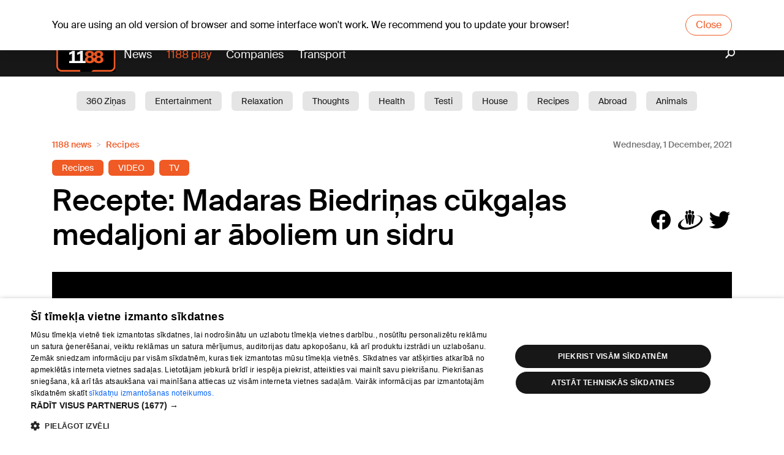

--- FILE ---
content_type: text/html; charset=utf-8
request_url: https://www.1188.lv/en/news/recepte-madaras-biedrinas-cukgalas-medaljoni-ar-aboliem-un-sidru/8377
body_size: 15418
content:
<!DOCTYPE html><html lang="en"><head><script src="https://core.dimatter.ai/pubs/1188-lv.min.js" async=""></script><script>
                        (function(w,d,s,l,i){w[l]=w[l]||[];w[l].push({'gtm.start':
                        new Date().getTime(),event:'gtm.js'});var f=d.getElementsByTagName(s)[0],
                        j=d.createElement(s),dl=l!='dataLayer'?'&l='+l:'';j.async=true;j.src=
                        'https://www.googletagmanager.com/gtm.js?id='+i+dl;f.parentNode.insertBefore(j,f);
                        })(window,document,'script','dataLayer','GTM-569RRMW');
                    </script><script>
                        window.dimatter = window.dimatter || [];
                        window.dimatter.push('standalone');
                        window.dimatter.push(['_initialize']);
                    </script><script type="application/javascript" src="https://ced.sascdn.com/tag/3323/smart.js" async=""></script><script>
                        // Initialize Adform
                        window.delfi_afp = window.delfi_afp || { banners: [] };
                        window.delfi_afp.push = window.delfi_afp.push || function(options) {
                            if (!this.banners) this.banners = [];
                            this.banners.push(options);
                        };
                    </script><script type="application/javascript" src="//s1.adform.net/banners/scripts/adx.js"></script><script type="application/javascript" src="//g.delfi.lv/scms/?g=d20-barebone" async=""></script><meta charSet="UTF-8"/><title>Recepte: Madaras Biedriņas cūkgaļas medaljoni ar āboliem un sidru</title><meta name="description" content="Tā kā jāsvin Adventes un tuvojas Ziemassvētki, “STV Pirmā!” sarunu šova &quot;Kad viņas satiekas&quot; ēdiena baudu eksperte Madara Biedriņa iesaka izmēģināt šo vienkāršo cūkgaļas recepti, kas ļoti noderēs aukstajām ziemas..."/><meta name="viewport" content="width=device-width, initial-scale=1"/><link rel="icon" href="/static/favicon.ico"/><link rel="apple-touch-icon" sizes="180x180" href="/static/apple-touch-icon.png"/><link rel="icon" type="image/png" sizes="32x32" href="/static/favicon-32x32.png"/><link rel="icon" type="image/png" sizes="16x16" href="/static/favicon-16x16.png"/><link rel="manifest" href="/static/site.webmanifest"/><link rel="mask-icon" href="/static/safari-pinned-tab.svg" color="#5b43a1"/><meta name="msapplication-TileColor" content="#5b43a1"/><meta name="theme-color" content="#ffffff"/><meta property="og:title" content="Recepte: Madaras Biedriņas cūkgaļas medaljoni ar āboliem un sidru"/><meta property="og:description" content="Tā kā jāsvin Adventes un tuvojas Ziemassvētki, “STV Pirmā!” sarunu šova &quot;Kad viņas satiekas&quot; ēdiena baudu eksperte Madara Biedriņa iesaka izmēģināt šo vienkāršo cūkgaļas recepti, kas ļoti noderēs aukstajām ziemas..."/><meta name="twitter:site" content="https://www.1188.lv/en/news/recepte-madaras-biedrinas-cukgalas-medaljoni-ar-aboliem-un-sidru/8377"/><meta property="og:url" content="https://www.1188.lv/en/news/recepte-madaras-biedrinas-cukgalas-medaljoni-ar-aboliem-un-sidru/8377"/><meta name="twitter:image" content="https://img.1188.lv/v4/202111/569/767/4/3f4a1ef5f0e7f6e38fb84edb31c1aa67.jpg"/><meta name="twitter:card" content="summary_large_image"/><meta property="og:image" content="https://img.1188.lv/v4/202111/569/767/4/3f4a1ef5f0e7f6e38fb84edb31c1aa67.jpg"/><meta name="next-head-count" content="19"/><link rel="preload" href="/_next/static/css/d3586ef9.68c65ebe.chunk.css" as="style"/><link rel="stylesheet" href="/_next/static/css/d3586ef9.68c65ebe.chunk.css"/><link rel="preload" href="/_next/static/css/static/v1jmKC5Z-qbUtyJ2ZL8C_/pages/_app.js.99879fbe.chunk.css" as="style"/><link rel="stylesheet" href="/_next/static/css/static/v1jmKC5Z-qbUtyJ2ZL8C_/pages/_app.js.99879fbe.chunk.css"/><link rel="preload" href="/_next/static/v1jmKC5Z-qbUtyJ2ZL8C_/pages/en/news/%5Bslug%5D/%5Bid%5D.js" as="script"/><link rel="preload" href="/_next/static/v1jmKC5Z-qbUtyJ2ZL8C_/pages/_app.js" as="script"/><link rel="preload" href="/_next/static/runtime/webpack-f74bd0af47477b1e419c.js" as="script"/><link rel="preload" href="/_next/static/chunks/framework.bdaedeac994151192b82.js" as="script"/><link rel="preload" href="/_next/static/chunks/d3586ef9.a7fc5623a449ae3ee6ea.js" as="script"/><link rel="preload" href="/_next/static/chunks/commons.d28d0ecb771c963bc08b.js" as="script"/><link rel="preload" href="/_next/static/chunks/09b2e4ee156f0e230121b5e75a39e6292f8fe9a1.3fbc02be191ae2df8d67.js" as="script"/><link rel="preload" href="/_next/static/chunks/styles.35d70990d1cde4adc8bd.js" as="script"/><link rel="preload" href="/_next/static/runtime/main-5e52eadae89997cc8eba.js" as="script"/><link rel="preload" href="/_next/static/chunks/d56abf6dc3781596850d52e8eed67417cb38cab6.b66fce8f7d05b0bdf305.js" as="script"/><link rel="preload" href="/_next/static/chunks/4288f9a8157556d1aeb6c537492bcb3caa477d3d.9cdf225497a1fbf49570.js" as="script"/><link rel="preload" href="/_next/static/chunks/3b46e7baffce00274ea748868589d68662f45791.b8a24c18615036c371d5.js" as="script"/><link rel="preload" href="/_next/static/chunks/918ea76e485ade2d446d82acbcfa3664b2a62442.d2ea65acea50652fcd95.js" as="script"/><link rel="preload" href="/_next/static/chunks/31ccd0598e46737e8e8b7947b07045aeec0f5125.4cfee8f43399d0f93e75.js" as="script"/><link rel="preload" href="/_next/static/chunks/c35bfbfb03a94c1b49c099ce1b183e34a72b82bf.61bf68ab11cb041d5d85.js" as="script"/><link rel="preload" href="/_next/static/chunks/18b82193fbff3b3a70ca2913e01d40b8f2d45a52.b2e9f9c4a6b52a68ac34.js" as="script"/></head><body data-device="desktop"><noscript><iframe src="https://www.googletagmanager.com/ns.html?id=GTM-569RRMW" height="0" width="0" style="display:none;visibility:hidden"></iframe></noscript><div id="__next"><section class="old-browser-warning"><div class="container"><p class="text">You are using an old version of browser and some interface won&#x27;t work. We recommend you to update your browser!</p><button class="btn btn-danger">Close</button></div></section><div><header id="header" class=""><div class="header-content d-none d-md-flex flex-column"><div class="dark"><div class="container"><div id="today"><div class="today-info"><div class="date">We, 21.01.2026.</div></div><a class="today-weather" href="https://www.1188.lv/en/weather-forecast/riga"><span class="temp"><span>-15</span><span class="degree">°C</span></span><span data-icon="wicon" class="d sun c4"></span></a><div class="today-info"><a class="namedays" href="/en/namedays">Agne, Agnese, Agnija</a></div></div><div class="nav-top d-none d-md-flex w-100"><ul class="w-100"><li><a href="/en/weather-forecast">Weather forecast</a></li><li><a href="/en/suggests/horoscopes">Horoscopes</a></li></ul></div><div class="lang-nav"><a class="lang-item">Lat</a><a class="lang-item">Pyc</a></div></div></div><div class="container"><a id="logo" href="/en"><img src="/static/1188-logo.svg" alt="1188 logo"/></a><nav id="main-nav"><ul><li class="play-portal"><a href="/en/news">News</a></li><li><a href="https://play.1188.lv" target="_blank">1188 play</a></li><li><a href="/en/catalog">Companies</a></li><li><a href="/en/transport">Transport</a></li></ul></nav><a class="search" href="/en/news/search"><i data-icon="search"></i></a></div><div class="white"><div class="container"><div class="tag-wrapper"><a class="tag-link" href="/en/news/category/360-zinas/19">360 Ziņas</a><a class="tag-link" href="/en/news/category/entertainment/15">Entertainment</a><a class="tag-link" href="/en/news/category/relaxation/6">Relaxation</a><a class="tag-link" href="/en/news/category/thoughts/11"> Thoughts</a><a class="tag-link" href="/en/news/category/health/1">Health</a><a class="tag-link" href="/en/news/category/testi/25">Testi</a><a class="tag-link" href="/en/news/category/house/10">House</a><a class="tag-link" href="/en/news/category/recipes/3">Recipes</a><a class="tag-link" href="/en/news/category/abroad/16">Abroad</a><a class="tag-link" href="/en/news/category/animals/4">Animals</a><a class="tag-link" href="/en/news/category/public/7">Public</a><a class="tag-link" href="/en/news/category/current/8">Current</a><a class="tag-link" href="/en/news/category/traffic/12">Traffic</a><a class="tag-link" href="/en/news/category/beauty/13">Beauty</a><a class="tag-link" href="/en/news/category/children/5">Children</a><a class="tag-link" href="/en/news/category/car/14">Car</a><a class="tag-link" href="/en/news/category/1188-play/17">1188 play</a><a class="tag-link" href="/en/news/category/sport/18">Sport</a><a class="tag-link" href="/en/news/category/business/9">Business</a><a class="tag-link" href="/en/news/category/garden/2">Garden</a></div></div></div></div><div class="header-content d-md-none"><div class="container"><div class="header-mobile"><a id="logo" href="/en"><img src="/static/1188-logo.svg" alt="1188 logo"/></a><div id="today"><div class="today-info"><div class="date">We, 21.01.2026.</div></div><a class="today-weather" href="https://www.1188.lv/en/weather-forecast/riga"><span class="temp"><span>-15</span><span class="degree">°C</span></span><span data-icon="wicon" class="d sun c4"></span></a><div class="today-info"><a class="namedays" href="/en/namedays">Agne, Agnese, Agnija</a></div></div><div class="lang-nav"><a class="lang-item">Lat</a><a class="lang-item">Pyc</a></div></div></div></div><div class="header-spacing"></div></header><main id="content"><section class="section article-view"><div class="container"><div class="advice-view-header-wrapper"><nav aria-label="breadcrumb"><ol class="breadcrumb"><li itemscope="" itemProp="itemListElement" itemType="http://schema.org/ListItem" class="breadcrumb-item"><a href="/en/news">1188 news</a><meta itemProp="position" content="1"/></li><li itemscope="" itemProp="itemListElement" itemType="http://schema.org/ListItem" class="breadcrumb-item"><a href="/en/news/category/recipes/3">Recipes</a><meta itemProp="position" content="2"/></li></ol></nav><time class="article-date" itemProp="datePublished" dateTime="2021-12-01">Wednesday, 1 December, 2021</time></div><div class="article-keywords"><a style="background-color:#f05a25" href="/en/news/tag/recipes/20">Recipes</a><a style="background-color:#f05a25" href="/en/news/tag/video/96">VIDEO</a><a style="background-color:#f05a25" href="/en/news/tag/tv/97">TV</a></div><article itemscope="" itemType="http://schema.org/Article" class="article-inside"><div class="article-head"><div class="article-summary"><h1 itemProp="name" class="article-title">Recepte: Madaras Biedriņas cūkgaļas medaljoni ar āboliem un sidru</h1><div class="article-share"><a data-icon="facebook"></a><a data-icon="draugiem"></a><a data-icon="twitter"></a></div></div></div><div class="article-embed article-embed-16by9"><div><iframe src="https://embed.backscreen.com/helio/media/qoi_Kad_Vinas_Satiekas_Se03_Ep14_k1b/?player=regular&amp;protocol=hls&amp;autoplay&amp;mute" frameBorder="0" allowfullscreen=""></iframe></div></div><div class="row"><div class="col-12 col-md-8"></div><div class="col-md-4 sidebar d-none d-md-block"><section class="section"><div class="sidebar-loading"><div class="sidebar-tabs mx-0"><svg aria-labelledby="latest-top-advices-tabs-loader-aria" role="img" width="300" height="35" viewBox="0 0 300 35"><title id="latest-top-advices-tabs-loader-aria">Loading...</title><rect role="presentation" x="0" y="0" width="100%" height="100%" clip-path="url(#latest-top-advices-tabs-loader-diff)" style="fill:url(#latest-top-advices-tabs-loader-animated-diff)"></rect><defs role="presentation"><clipPath id="latest-top-advices-tabs-loader-diff"><rect x="0" y="5" rx="4" ry="4" width="90" height="20"></rect><rect x="120" y="5" rx="4" ry="4" width="140" height="20"></rect></clipPath><linearGradient id="latest-top-advices-tabs-loader-animated-diff"><stop offset="0%" stop-color="#f6f7f7" stop-opacity="1"><animate attributeName="offset" values="-2; -2; 1" keyTimes="0; 0.25; 1" dur="2s" repeatCount="indefinite"></animate></stop><stop offset="50%" stop-color="#fff" stop-opacity="1"><animate attributeName="offset" values="-1; -1; 2" keyTimes="0; 0.25; 1" dur="2s" repeatCount="indefinite"></animate></stop><stop offset="100%" stop-color="#f6f7f7" stop-opacity="1"><animate attributeName="offset" values="0; 0; 3" keyTimes="0; 0.25; 1" dur="2s" repeatCount="indefinite"></animate></stop></linearGradient></defs></svg></div><div class="loading-items row"><div class="col-sm-6 col-lg-12"><svg aria-labelledby="latest-top-advices-item-loader-aria" role="img" width="300" height="72" viewBox="0 0 300 72"><title id="latest-top-advices-item-loader-aria">Loading...</title><rect role="presentation" x="0" y="0" width="100%" height="100%" clip-path="url(#latest-top-advices-item-loader-diff)" style="fill:url(#latest-top-advices-item-loader-animated-diff)"></rect><defs role="presentation"><clipPath id="latest-top-advices-item-loader-diff"><rect x="0" y="0" rx="0" ry="0" width="60" height="60"></rect><rect x="72" y="4" rx="4" ry="4" width="180" height="10"></rect><rect x="72" y="22" rx="4" ry="4" width="150" height="10"></rect><rect x="72" y="40" rx="4" ry="4" width="75" height="10"></rect></clipPath><linearGradient id="latest-top-advices-item-loader-animated-diff"><stop offset="0%" stop-color="#f6f7f7" stop-opacity="1"><animate attributeName="offset" values="-2; -2; 1" keyTimes="0; 0.25; 1" dur="2s" repeatCount="indefinite"></animate></stop><stop offset="50%" stop-color="#fff" stop-opacity="1"><animate attributeName="offset" values="-1; -1; 2" keyTimes="0; 0.25; 1" dur="2s" repeatCount="indefinite"></animate></stop><stop offset="100%" stop-color="#f6f7f7" stop-opacity="1"><animate attributeName="offset" values="0; 0; 3" keyTimes="0; 0.25; 1" dur="2s" repeatCount="indefinite"></animate></stop></linearGradient></defs></svg></div><div class="col-sm-6 col-lg-12"><svg aria-labelledby="latest-top-advices-item-loader-aria" role="img" width="300" height="72" viewBox="0 0 300 72"><title id="latest-top-advices-item-loader-aria">Loading...</title><rect role="presentation" x="0" y="0" width="100%" height="100%" clip-path="url(#latest-top-advices-item-loader-diff)" style="fill:url(#latest-top-advices-item-loader-animated-diff)"></rect><defs role="presentation"><clipPath id="latest-top-advices-item-loader-diff"><rect x="0" y="0" rx="0" ry="0" width="60" height="60"></rect><rect x="72" y="4" rx="4" ry="4" width="180" height="10"></rect><rect x="72" y="22" rx="4" ry="4" width="150" height="10"></rect><rect x="72" y="40" rx="4" ry="4" width="75" height="10"></rect></clipPath><linearGradient id="latest-top-advices-item-loader-animated-diff"><stop offset="0%" stop-color="#f6f7f7" stop-opacity="1"><animate attributeName="offset" values="-2; -2; 1" keyTimes="0; 0.25; 1" dur="2s" repeatCount="indefinite"></animate></stop><stop offset="50%" stop-color="#fff" stop-opacity="1"><animate attributeName="offset" values="-1; -1; 2" keyTimes="0; 0.25; 1" dur="2s" repeatCount="indefinite"></animate></stop><stop offset="100%" stop-color="#f6f7f7" stop-opacity="1"><animate attributeName="offset" values="0; 0; 3" keyTimes="0; 0.25; 1" dur="2s" repeatCount="indefinite"></animate></stop></linearGradient></defs></svg></div><div class="col-sm-6 col-lg-12"><svg aria-labelledby="latest-top-advices-item-loader-aria" role="img" width="300" height="72" viewBox="0 0 300 72"><title id="latest-top-advices-item-loader-aria">Loading...</title><rect role="presentation" x="0" y="0" width="100%" height="100%" clip-path="url(#latest-top-advices-item-loader-diff)" style="fill:url(#latest-top-advices-item-loader-animated-diff)"></rect><defs role="presentation"><clipPath id="latest-top-advices-item-loader-diff"><rect x="0" y="0" rx="0" ry="0" width="60" height="60"></rect><rect x="72" y="4" rx="4" ry="4" width="180" height="10"></rect><rect x="72" y="22" rx="4" ry="4" width="150" height="10"></rect><rect x="72" y="40" rx="4" ry="4" width="75" height="10"></rect></clipPath><linearGradient id="latest-top-advices-item-loader-animated-diff"><stop offset="0%" stop-color="#f6f7f7" stop-opacity="1"><animate attributeName="offset" values="-2; -2; 1" keyTimes="0; 0.25; 1" dur="2s" repeatCount="indefinite"></animate></stop><stop offset="50%" stop-color="#fff" stop-opacity="1"><animate attributeName="offset" values="-1; -1; 2" keyTimes="0; 0.25; 1" dur="2s" repeatCount="indefinite"></animate></stop><stop offset="100%" stop-color="#f6f7f7" stop-opacity="1"><animate attributeName="offset" values="0; 0; 3" keyTimes="0; 0.25; 1" dur="2s" repeatCount="indefinite"></animate></stop></linearGradient></defs></svg></div><div class="col-sm-6 col-lg-12"><svg aria-labelledby="latest-top-advices-item-loader-aria" role="img" width="300" height="72" viewBox="0 0 300 72"><title id="latest-top-advices-item-loader-aria">Loading...</title><rect role="presentation" x="0" y="0" width="100%" height="100%" clip-path="url(#latest-top-advices-item-loader-diff)" style="fill:url(#latest-top-advices-item-loader-animated-diff)"></rect><defs role="presentation"><clipPath id="latest-top-advices-item-loader-diff"><rect x="0" y="0" rx="0" ry="0" width="60" height="60"></rect><rect x="72" y="4" rx="4" ry="4" width="180" height="10"></rect><rect x="72" y="22" rx="4" ry="4" width="150" height="10"></rect><rect x="72" y="40" rx="4" ry="4" width="75" height="10"></rect></clipPath><linearGradient id="latest-top-advices-item-loader-animated-diff"><stop offset="0%" stop-color="#f6f7f7" stop-opacity="1"><animate attributeName="offset" values="-2; -2; 1" keyTimes="0; 0.25; 1" dur="2s" repeatCount="indefinite"></animate></stop><stop offset="50%" stop-color="#fff" stop-opacity="1"><animate attributeName="offset" values="-1; -1; 2" keyTimes="0; 0.25; 1" dur="2s" repeatCount="indefinite"></animate></stop><stop offset="100%" stop-color="#f6f7f7" stop-opacity="1"><animate attributeName="offset" values="0; 0; 3" keyTimes="0; 0.25; 1" dur="2s" repeatCount="indefinite"></animate></stop></linearGradient></defs></svg></div></div></div></section><div class="section ad"><div class="ad-text">Reklāma</div><div id="1188LV02_article_300x600_1"></div></div><section class="section related-companies"><h2 class="section-title">In collaboration with</h2></section></div></div></article><div class="row"><div class="col pt-3 pb-3"><div class="article-share"><a data-icon="facebook"></a><a data-icon="draugiem"></a><a data-icon="twitter"></a></div></div></div><div class="row"><div class="col"><div class="keywords"><div class="keywords-header">Šī raksta tēmas</div><div class="keywords-body"><a class="btn btn-light" href="/en/news/theme/stv/219">STV</a><a class="btn btn-light" href="/en/news/theme/recipes/334">recipes</a></div></div></div><div><div class="container d-flex flex-column d-md-none"><section class="section related-companies"><h2 class="section-title">In collaboration with</h2></section><section class="section"><div class="sidebar-loading"><div class="sidebar-tabs mx-0"><svg aria-labelledby="latest-top-advices-tabs-loader-aria" role="img" width="300" height="35" viewBox="0 0 300 35"><title id="latest-top-advices-tabs-loader-aria">Loading...</title><rect role="presentation" x="0" y="0" width="100%" height="100%" clip-path="url(#latest-top-advices-tabs-loader-diff)" style="fill:url(#latest-top-advices-tabs-loader-animated-diff)"></rect><defs role="presentation"><clipPath id="latest-top-advices-tabs-loader-diff"><rect x="0" y="5" rx="4" ry="4" width="90" height="20"></rect><rect x="120" y="5" rx="4" ry="4" width="140" height="20"></rect></clipPath><linearGradient id="latest-top-advices-tabs-loader-animated-diff"><stop offset="0%" stop-color="#f6f7f7" stop-opacity="1"><animate attributeName="offset" values="-2; -2; 1" keyTimes="0; 0.25; 1" dur="2s" repeatCount="indefinite"></animate></stop><stop offset="50%" stop-color="#fff" stop-opacity="1"><animate attributeName="offset" values="-1; -1; 2" keyTimes="0; 0.25; 1" dur="2s" repeatCount="indefinite"></animate></stop><stop offset="100%" stop-color="#f6f7f7" stop-opacity="1"><animate attributeName="offset" values="0; 0; 3" keyTimes="0; 0.25; 1" dur="2s" repeatCount="indefinite"></animate></stop></linearGradient></defs></svg></div><div class="loading-items row"><div class="col-sm-6 col-lg-12"><svg aria-labelledby="latest-top-advices-item-loader-aria" role="img" width="300" height="72" viewBox="0 0 300 72"><title id="latest-top-advices-item-loader-aria">Loading...</title><rect role="presentation" x="0" y="0" width="100%" height="100%" clip-path="url(#latest-top-advices-item-loader-diff)" style="fill:url(#latest-top-advices-item-loader-animated-diff)"></rect><defs role="presentation"><clipPath id="latest-top-advices-item-loader-diff"><rect x="0" y="0" rx="0" ry="0" width="60" height="60"></rect><rect x="72" y="4" rx="4" ry="4" width="180" height="10"></rect><rect x="72" y="22" rx="4" ry="4" width="150" height="10"></rect><rect x="72" y="40" rx="4" ry="4" width="75" height="10"></rect></clipPath><linearGradient id="latest-top-advices-item-loader-animated-diff"><stop offset="0%" stop-color="#f6f7f7" stop-opacity="1"><animate attributeName="offset" values="-2; -2; 1" keyTimes="0; 0.25; 1" dur="2s" repeatCount="indefinite"></animate></stop><stop offset="50%" stop-color="#fff" stop-opacity="1"><animate attributeName="offset" values="-1; -1; 2" keyTimes="0; 0.25; 1" dur="2s" repeatCount="indefinite"></animate></stop><stop offset="100%" stop-color="#f6f7f7" stop-opacity="1"><animate attributeName="offset" values="0; 0; 3" keyTimes="0; 0.25; 1" dur="2s" repeatCount="indefinite"></animate></stop></linearGradient></defs></svg></div><div class="col-sm-6 col-lg-12"><svg aria-labelledby="latest-top-advices-item-loader-aria" role="img" width="300" height="72" viewBox="0 0 300 72"><title id="latest-top-advices-item-loader-aria">Loading...</title><rect role="presentation" x="0" y="0" width="100%" height="100%" clip-path="url(#latest-top-advices-item-loader-diff)" style="fill:url(#latest-top-advices-item-loader-animated-diff)"></rect><defs role="presentation"><clipPath id="latest-top-advices-item-loader-diff"><rect x="0" y="0" rx="0" ry="0" width="60" height="60"></rect><rect x="72" y="4" rx="4" ry="4" width="180" height="10"></rect><rect x="72" y="22" rx="4" ry="4" width="150" height="10"></rect><rect x="72" y="40" rx="4" ry="4" width="75" height="10"></rect></clipPath><linearGradient id="latest-top-advices-item-loader-animated-diff"><stop offset="0%" stop-color="#f6f7f7" stop-opacity="1"><animate attributeName="offset" values="-2; -2; 1" keyTimes="0; 0.25; 1" dur="2s" repeatCount="indefinite"></animate></stop><stop offset="50%" stop-color="#fff" stop-opacity="1"><animate attributeName="offset" values="-1; -1; 2" keyTimes="0; 0.25; 1" dur="2s" repeatCount="indefinite"></animate></stop><stop offset="100%" stop-color="#f6f7f7" stop-opacity="1"><animate attributeName="offset" values="0; 0; 3" keyTimes="0; 0.25; 1" dur="2s" repeatCount="indefinite"></animate></stop></linearGradient></defs></svg></div><div class="col-sm-6 col-lg-12"><svg aria-labelledby="latest-top-advices-item-loader-aria" role="img" width="300" height="72" viewBox="0 0 300 72"><title id="latest-top-advices-item-loader-aria">Loading...</title><rect role="presentation" x="0" y="0" width="100%" height="100%" clip-path="url(#latest-top-advices-item-loader-diff)" style="fill:url(#latest-top-advices-item-loader-animated-diff)"></rect><defs role="presentation"><clipPath id="latest-top-advices-item-loader-diff"><rect x="0" y="0" rx="0" ry="0" width="60" height="60"></rect><rect x="72" y="4" rx="4" ry="4" width="180" height="10"></rect><rect x="72" y="22" rx="4" ry="4" width="150" height="10"></rect><rect x="72" y="40" rx="4" ry="4" width="75" height="10"></rect></clipPath><linearGradient id="latest-top-advices-item-loader-animated-diff"><stop offset="0%" stop-color="#f6f7f7" stop-opacity="1"><animate attributeName="offset" values="-2; -2; 1" keyTimes="0; 0.25; 1" dur="2s" repeatCount="indefinite"></animate></stop><stop offset="50%" stop-color="#fff" stop-opacity="1"><animate attributeName="offset" values="-1; -1; 2" keyTimes="0; 0.25; 1" dur="2s" repeatCount="indefinite"></animate></stop><stop offset="100%" stop-color="#f6f7f7" stop-opacity="1"><animate attributeName="offset" values="0; 0; 3" keyTimes="0; 0.25; 1" dur="2s" repeatCount="indefinite"></animate></stop></linearGradient></defs></svg></div><div class="col-sm-6 col-lg-12"><svg aria-labelledby="latest-top-advices-item-loader-aria" role="img" width="300" height="72" viewBox="0 0 300 72"><title id="latest-top-advices-item-loader-aria">Loading...</title><rect role="presentation" x="0" y="0" width="100%" height="100%" clip-path="url(#latest-top-advices-item-loader-diff)" style="fill:url(#latest-top-advices-item-loader-animated-diff)"></rect><defs role="presentation"><clipPath id="latest-top-advices-item-loader-diff"><rect x="0" y="0" rx="0" ry="0" width="60" height="60"></rect><rect x="72" y="4" rx="4" ry="4" width="180" height="10"></rect><rect x="72" y="22" rx="4" ry="4" width="150" height="10"></rect><rect x="72" y="40" rx="4" ry="4" width="75" height="10"></rect></clipPath><linearGradient id="latest-top-advices-item-loader-animated-diff"><stop offset="0%" stop-color="#f6f7f7" stop-opacity="1"><animate attributeName="offset" values="-2; -2; 1" keyTimes="0; 0.25; 1" dur="2s" repeatCount="indefinite"></animate></stop><stop offset="50%" stop-color="#fff" stop-opacity="1"><animate attributeName="offset" values="-1; -1; 2" keyTimes="0; 0.25; 1" dur="2s" repeatCount="indefinite"></animate></stop><stop offset="100%" stop-color="#f6f7f7" stop-opacity="1"><animate attributeName="offset" values="0; 0; 3" keyTimes="0; 0.25; 1" dur="2s" repeatCount="indefinite"></animate></stop></linearGradient></defs></svg></div></div></div></section></div></div></div></div></section><div class="section ad"><div class="ad-text">Reklāma</div><div class="container"><div id="1188LV03_article_bottom_1000x250_3"></div></div></div><section class="section similar-articles"><div class="container"><h2 class="similar-articles-title">Similar news</h2></div><div class="carousel-root"><div class="carousel carousel-slider" style="width:100%"><ul class="control-dots"><li class="dot selected" value="0" role="button" tabindex="0" aria-label="slide item 1"></li><li class="dot" value="1" role="button" tabindex="0" aria-label="slide item 2"></li><li class="dot" value="2" role="button" tabindex="0" aria-label="slide item 3"></li><li class="dot" value="3" role="button" tabindex="0" aria-label="slide item 4"></li><li class="dot" value="4" role="button" tabindex="0" aria-label="slide item 5"></li><li class="dot" value="5" role="button" tabindex="0" aria-label="slide item 6"></li></ul><button type="button" aria-label="previous slide / item" class="control-arrow control-prev control-disabled"></button><div class="slider-wrapper axis-horizontal"><ul class="slider animated" style="-webkit-transform:translate3d(12.5%,0,0);-ms-transform:translate3d(12.5%,0,0);-o-transform:translate3d(12.5%,0,0);transform:translate3d(12.5%,0,0);-webkit-transition-duration:350ms;-moz-transition-duration:350ms;-o-transition-duration:350ms;transition-duration:350ms;-ms-transition-duration:350ms"><li class="slide" style="min-width:25%"><article class="article-post"><figure role="presentation" class="article-post-image"><div class="thumbnail placeholder" style="background-image:url(//img.1188.lv/v4/202110/476/707/2/4e4d39d75788fc26ea6504d1cb53a2db.jpg)"></div><div class="article-post-labels"><div class="label-item"><i data-icon="video"></i>video</div></div><a class="article-post-url" href="/en/news/recepte-madaras-biedrinas-udon-nudeles-ar-liellopu-galu/8039"></a></figure><div class="article-post-tags"><span class="tag tag-main" style="color:#BD724C">Recipes</span><span class="tag tag-seperator"></span><span class="tag">12:00 AM</span></div><div class="article-post-title"><a href="/en/news/recepte-madaras-biedrinas-udon-nudeles-ar-liellopu-galu/8039">Recepte: Madaras Biedriņas Udon nūdeles ar liellopu gaļu</a></div></article></li><li class="slide selected previous" style="min-width:25%"><article class="article-post"><figure role="presentation" class="article-post-image"><div class="thumbnail placeholder" style="background-image:url(//img.1188.lv/v4/202212/798/017/2/25837d1eadd03f470a282cbe0e76881c.jpg)"></div><div class="article-post-labels"><div class="label-item"><i data-icon="video"></i>video</div></div><a class="article-post-url" href="/en/news/asinaina-merija-ar-austeri-sefpavara-rumisa-gaume/12349"></a></figure><div class="article-post-tags"><span class="tag tag-main" style="color:#BD724C">Recipes</span><span class="tag tag-seperator"></span><span class="tag">12:00 AM</span></div><div class="article-post-title"><a href="/en/news/asinaina-merija-ar-austeri-sefpavara-rumisa-gaume/12349">Asiņainā mērija ar austeri šefpavāra Rūmīša gaumē</a></div></article></li><li class="slide" style="min-width:25%"><article class="article-post"><figure role="presentation" class="article-post-image"><div class="thumbnail placeholder" style="background-image:url(//img.1188.lv/v4/202212/793/924/2/49b91448a29bd7aa0f6c339ba139c19b.jpg)"></div><a class="article-post-url" href="/en/news/vienkarsa-recepte-konservetu-tomatu-kremzupa-ar-garnelem/12017"></a></figure><div class="article-post-tags"><span class="tag tag-main" style="color:#BD724C">Recipes</span><span class="tag tag-seperator"></span><span class="tag">8:34 PM</span></div><div class="article-post-title"><a href="/en/news/vienkarsa-recepte-konservetu-tomatu-kremzupa-ar-garnelem/12017"> Vienkārša recepte – konservētu tomātu krēmzupa ar garnelēm</a></div></article></li><li class="slide" style="min-width:25%"><article class="article-post"><figure role="presentation" class="article-post-image"><div class="thumbnail placeholder" style="background-image:url(//img.1188.lv/v4/202210/789/882/2/584361e351f5646e528044aa0c239f5a.jpg)"></div><div class="article-post-labels"><div class="label-item"><i data-icon="video"></i>video</div></div><a class="article-post-url" href="/en/news/recepte-vienkarsa-marmora-kuka/11601"></a></figure><div class="article-post-tags"><span class="tag tag-main" style="color:#BD724C">Recipes</span><span class="tag tag-seperator"></span><span class="tag">7:56 AM</span></div><div class="article-post-title"><a href="/en/news/recepte-vienkarsa-marmora-kuka/11601">Recepte: Vienkāršā Marmora kūka</a></div></article></li><li class="slide" style="min-width:25%"><article class="article-post"><figure role="presentation" class="article-post-image"><div class="thumbnail placeholder" style="background-image:url(//img.1188.lv/v4/202111/569/791/2/b6a07def283751b081dca25e60b4bb70.jpg)"></div><div class="article-post-labels"><div class="label-item"><i data-icon="video"></i>video</div></div><a class="article-post-url" href="/en/news/recepte-madaras-biedrinas-saksuka-ar-zalajiem-zirnisiem/8378"></a></figure><div class="article-post-tags"><span class="tag tag-main" style="color:#BD724C">Recipes</span><span class="tag tag-seperator"></span><span class="tag">12:00 AM</span></div><div class="article-post-title"><a href="/en/news/recepte-madaras-biedrinas-saksuka-ar-zalajiem-zirnisiem/8378">Recepte: Madaras Biedriņas šakšuka ar zaļajiem zirnīšiem</a></div></article></li><li class="slide" style="min-width:25%"><article class="article-post"><figure role="presentation" class="article-post-image"><div class="thumbnail placeholder" style="background-image:url(//img.1188.lv/v4/202111/509/398/2/ecc086ef36188fbbc2cf77f037205cca.jpg)"></div><div class="article-post-labels"><div class="label-item"><i data-icon="video"></i>video</div></div><a class="article-post-url" href="/en/news/recepte-madaras-biedrinas-tunca-steiks-ar-siltajiem-kartupelu-salatiem/8171"></a></figure><div class="article-post-tags"><span class="tag tag-main" style="color:#BD724C">Recipes</span><span class="tag tag-seperator"></span><span class="tag">12:00 AM</span></div><div class="article-post-title"><a href="/en/news/recepte-madaras-biedrinas-tunca-steiks-ar-siltajiem-kartupelu-salatiem/8171">Recepte: Madaras Biedriņas tunča steiks ar siltajiem kartupeļu salātiem</a></div></article></li><li class="slide" style="min-width:25%"><article class="article-post"><figure role="presentation" class="article-post-image"><div class="thumbnail placeholder" style="background-image:url(//img.1188.lv/v4/202110/476/707/2/4e4d39d75788fc26ea6504d1cb53a2db.jpg)"></div><div class="article-post-labels"><div class="label-item"><i data-icon="video"></i>video</div></div><a class="article-post-url" href="/en/news/recepte-madaras-biedrinas-udon-nudeles-ar-liellopu-galu/8039"></a></figure><div class="article-post-tags"><span class="tag tag-main" style="color:#BD724C">Recipes</span><span class="tag tag-seperator"></span><span class="tag">12:00 AM</span></div><div class="article-post-title"><a href="/en/news/recepte-madaras-biedrinas-udon-nudeles-ar-liellopu-galu/8039">Recepte: Madaras Biedriņas Udon nūdeles ar liellopu gaļu</a></div></article></li><li class="slide selected previous" style="min-width:25%"><article class="article-post"><figure role="presentation" class="article-post-image"><div class="thumbnail placeholder" style="background-image:url(//img.1188.lv/v4/202212/798/017/2/25837d1eadd03f470a282cbe0e76881c.jpg)"></div><div class="article-post-labels"><div class="label-item"><i data-icon="video"></i>video</div></div><a class="article-post-url" href="/en/news/asinaina-merija-ar-austeri-sefpavara-rumisa-gaume/12349"></a></figure><div class="article-post-tags"><span class="tag tag-main" style="color:#BD724C">Recipes</span><span class="tag tag-seperator"></span><span class="tag">12:00 AM</span></div><div class="article-post-title"><a href="/en/news/asinaina-merija-ar-austeri-sefpavara-rumisa-gaume/12349">Asiņainā mērija ar austeri šefpavāra Rūmīša gaumē</a></div></article></li></ul></div><button type="button" aria-label="next slide / item" class="control-arrow control-next control-disabled"></button></div></div></section><section class="section articles article-group loading"><div class="article-group-header"><div class="container"><h2 class="articles-group-title">Loading...</h2></div></div><div class="article-group-content"><div class="container"><div class="row"><div class="col-6 col-md-3 loading-item"><svg aria-labelledby="horizontal-block-loader-aria" role="img" width="235" height="211" viewBox="0 0 235 211"><title id="horizontal-block-loader-aria">Loading...</title><rect role="presentation" x="0" y="0" width="100%" height="100%" clip-path="url(#horizontal-block-loader-diff)" style="fill:url(#horizontal-block-loader-animated-diff)"></rect><defs role="presentation"><clipPath id="horizontal-block-loader-diff"><rect x="0" y="0" rx="0" ry="0" width="235" height="133"></rect><rect x="0" y="153" rx="3" ry="3" width="200" height="12"></rect><rect x="0" y="174" rx="3" ry="3" width="150" height="12"></rect><rect x="0" y="195" rx="3" ry="3" width="75" height="12"></rect></clipPath><linearGradient id="horizontal-block-loader-animated-diff"><stop offset="0%" stop-color="#f6f7f7" stop-opacity="1"><animate attributeName="offset" values="-2; -2; 1" keyTimes="0; 0.25; 1" dur="2s" repeatCount="indefinite"></animate></stop><stop offset="50%" stop-color="#fff" stop-opacity="1"><animate attributeName="offset" values="-1; -1; 2" keyTimes="0; 0.25; 1" dur="2s" repeatCount="indefinite"></animate></stop><stop offset="100%" stop-color="#f6f7f7" stop-opacity="1"><animate attributeName="offset" values="0; 0; 3" keyTimes="0; 0.25; 1" dur="2s" repeatCount="indefinite"></animate></stop></linearGradient></defs></svg></div><div class="col-6 col-md-3 loading-item"><svg aria-labelledby="horizontal-block-loader-aria" role="img" width="235" height="211" viewBox="0 0 235 211"><title id="horizontal-block-loader-aria">Loading...</title><rect role="presentation" x="0" y="0" width="100%" height="100%" clip-path="url(#horizontal-block-loader-diff)" style="fill:url(#horizontal-block-loader-animated-diff)"></rect><defs role="presentation"><clipPath id="horizontal-block-loader-diff"><rect x="0" y="0" rx="0" ry="0" width="235" height="133"></rect><rect x="0" y="153" rx="3" ry="3" width="200" height="12"></rect><rect x="0" y="174" rx="3" ry="3" width="150" height="12"></rect><rect x="0" y="195" rx="3" ry="3" width="75" height="12"></rect></clipPath><linearGradient id="horizontal-block-loader-animated-diff"><stop offset="0%" stop-color="#f6f7f7" stop-opacity="1"><animate attributeName="offset" values="-2; -2; 1" keyTimes="0; 0.25; 1" dur="2s" repeatCount="indefinite"></animate></stop><stop offset="50%" stop-color="#fff" stop-opacity="1"><animate attributeName="offset" values="-1; -1; 2" keyTimes="0; 0.25; 1" dur="2s" repeatCount="indefinite"></animate></stop><stop offset="100%" stop-color="#f6f7f7" stop-opacity="1"><animate attributeName="offset" values="0; 0; 3" keyTimes="0; 0.25; 1" dur="2s" repeatCount="indefinite"></animate></stop></linearGradient></defs></svg></div><div class="col-6 col-md-3 loading-item"><svg aria-labelledby="horizontal-block-loader-aria" role="img" width="235" height="211" viewBox="0 0 235 211"><title id="horizontal-block-loader-aria">Loading...</title><rect role="presentation" x="0" y="0" width="100%" height="100%" clip-path="url(#horizontal-block-loader-diff)" style="fill:url(#horizontal-block-loader-animated-diff)"></rect><defs role="presentation"><clipPath id="horizontal-block-loader-diff"><rect x="0" y="0" rx="0" ry="0" width="235" height="133"></rect><rect x="0" y="153" rx="3" ry="3" width="200" height="12"></rect><rect x="0" y="174" rx="3" ry="3" width="150" height="12"></rect><rect x="0" y="195" rx="3" ry="3" width="75" height="12"></rect></clipPath><linearGradient id="horizontal-block-loader-animated-diff"><stop offset="0%" stop-color="#f6f7f7" stop-opacity="1"><animate attributeName="offset" values="-2; -2; 1" keyTimes="0; 0.25; 1" dur="2s" repeatCount="indefinite"></animate></stop><stop offset="50%" stop-color="#fff" stop-opacity="1"><animate attributeName="offset" values="-1; -1; 2" keyTimes="0; 0.25; 1" dur="2s" repeatCount="indefinite"></animate></stop><stop offset="100%" stop-color="#f6f7f7" stop-opacity="1"><animate attributeName="offset" values="0; 0; 3" keyTimes="0; 0.25; 1" dur="2s" repeatCount="indefinite"></animate></stop></linearGradient></defs></svg></div><div class="col-6 col-md-3 loading-item"><svg aria-labelledby="horizontal-block-loader-aria" role="img" width="235" height="211" viewBox="0 0 235 211"><title id="horizontal-block-loader-aria">Loading...</title><rect role="presentation" x="0" y="0" width="100%" height="100%" clip-path="url(#horizontal-block-loader-diff)" style="fill:url(#horizontal-block-loader-animated-diff)"></rect><defs role="presentation"><clipPath id="horizontal-block-loader-diff"><rect x="0" y="0" rx="0" ry="0" width="235" height="133"></rect><rect x="0" y="153" rx="3" ry="3" width="200" height="12"></rect><rect x="0" y="174" rx="3" ry="3" width="150" height="12"></rect><rect x="0" y="195" rx="3" ry="3" width="75" height="12"></rect></clipPath><linearGradient id="horizontal-block-loader-animated-diff"><stop offset="0%" stop-color="#f6f7f7" stop-opacity="1"><animate attributeName="offset" values="-2; -2; 1" keyTimes="0; 0.25; 1" dur="2s" repeatCount="indefinite"></animate></stop><stop offset="50%" stop-color="#fff" stop-opacity="1"><animate attributeName="offset" values="-1; -1; 2" keyTimes="0; 0.25; 1" dur="2s" repeatCount="indefinite"></animate></stop><stop offset="100%" stop-color="#f6f7f7" stop-opacity="1"><animate attributeName="offset" values="0; 0; 3" keyTimes="0; 0.25; 1" dur="2s" repeatCount="indefinite"></animate></stop></linearGradient></defs></svg></div></div></div></div></section><div id="delfi-adx-2199612" data-ad-name="monster" data-adform-id="2199612" style="position:fixed;top:-9999px;left:-9999px;width:1300px;height:600px;opacity:0;visibility:visible;pointer-events:none;z-index:-1;display:block;background-color:rgba(0, 0, 0, 0.8)"></div></main><div class="section ad"><div class="ad-text">Reklāma</div><div class="container"><div id="1188LV18_superbottom_1000x250"></div></div></div><footer id="footer"><div class="container d-none d-md-block"><div class="row"><div class="col-4"><div class="row"><div class="col-12 d-flex"><a id="logo" href="/en">1188</a></div><div class="col-12"><ul class="soc-icons"><li><a data-icon="facebook-footer" target="_blank" href="https://www.facebook.com/1188.lv"></a></li><li><a data-icon="twitter-footer" target="_blank" href="https://twitter.com/1188"></a></li><li><a data-icon="tiktok" target="_blank" href="https://www.tiktok.com/@1188play"></a></li><li><a data-icon="instagram" target="_blank" href="https://www.instagram.com/1188play/"></a></li></ul></div><div class="col-12"><div class="copyright"><p>Vortal assistance service: e-mail - <a href="mailto:info@1188.lv">info@1188.lv</a></p><p>Copyright © undefined SIA HELIO MEDIA.<br/>All rights reserved.</p></div></div></div></div><div class="col-8"><div class="col-12"><div class="row footer-links"><ul class="col-6 col-md-4"><li><a href="/en/news/1188-pakalpojumi/2148">About us</a></li><li><a href="/en/about/ad">Advertisement</a></li><li><a href="/en/about/business">For business</a></li><li><a href="/en/about/tariffs">Tariffs</a></li><li><a href="/en/news/sia-helio-media-privatuma-politika/6354">Privacy policy</a></li><li><a style="cursor:pointer">Cookie settings</a></li><li><a href="/en/news/sikdatnu-lietosanas-noteikumi-interneta-vietne-1188-lv/5991">Cookie policy</a></li><li><a href="/en/commenting-terms">Commenting terms</a></li></ul><ul class="col-6 col-md-4"><li><a href="/en/catalog">Companies</a></li><li><a href="/en/transport">Buses, trains, international schedules</a></li><li><a href="/en/transport/buses">Bus tickets</a></li><li><a href="/en/transport/trains">Train tickets</a></li></ul><ul class="col-6 col-md-4"><li><a href="/en/suggests/tv/latvian-tv">TV program</a></li><li><a href="/en/contract-terms">Contract rules</a></li><li><a href="https://www.1188.lv/zinas/360tv-zinnesi-kontakti/25348">360 Ziņu kontakti</a></li><li><a href="https://www.1188.lv/zinas/sia-helio-media/53834">Helio Media</a></li></ul></div></div></div></div></div><div class="container d-block d-md-none"><div class="row"><div class="col-12 d-flex"><a id="logo" href="/en">1188</a></div><div class="col-12"><ul class="soc-icons"><li><a data-icon="facebook-footer" target="_blank" href="https://www.facebook.com/1188.lv"></a></li><li><a data-icon="twitter-footer" target="_blank" href="https://twitter.com/1188"></a></li><li><a data-icon="tiktok" target="_blank" href="https://www.tiktok.com/@1188play"></a></li><li><a data-icon="instagram" target="_blank" href="https://www.instagram.com/1188play/"></a></li></ul></div><div class="col-12"><div class="row footer-links"><ul class="col-6 col-md-4"><li><a href="/en/news/1188-pakalpojumi/2148">About us</a></li><li><a href="/en/about/ad">Advertisement</a></li><li><a href="/en/about/business">For business</a></li><li><a href="/en/about/tariffs">Tariffs</a></li><li><a href="/en/news/sia-helio-media-privatuma-politika/6354">Privacy policy</a></li><li><a style="cursor:pointer">Cookie settings</a></li><li><a href="/en/news/sikdatnu-lietosanas-noteikumi-interneta-vietne-1188-lv/5991">Cookie policy</a></li><li><a href="/en/commenting-terms">Commenting terms</a></li></ul><ul class="col-6 col-md-4"><li><a href="/en/catalog">Companies</a></li><li><a href="/en/transport">Buses, trains, international schedules</a></li><li><a href="/en/transport/buses">Bus tickets</a></li><li><a href="/en/transport/trains">Train tickets</a></li></ul><ul class="col-6 col-md-4"><li><a href="/en/suggests/tv/latvian-tv">TV program</a></li><li><a href="/en/contract-terms">Contract rules</a></li><li><a href="https://www.1188.lv/zinas/360tv-zinnesi-kontakti/25348">360 Ziņu kontakti</a></li><li><a href="https://www.1188.lv/zinas/sia-helio-media/53834">Helio Media</a></li></ul></div></div><div class="col-lg-4"><div class="copyright"><p>Vortal assistance service: e-mail - <a href="mailto:info@1188.lv">info@1188.lv</a></p><p>Copyright © undefined SIA HELIO MEDIA.<br/>All rights reserved.</p></div></div></div></div><div id="footer-nav-mob-space" class="d-block d-md-none"></div><div id="footer-nav-mob" class="d-flex d-md-none"><div class="link"><i data-icon="news"></i>News</div><div class="link"><i data-icon="search-menu"></i>Search</div><a class="link" href="https://play.1188.lv"><i data-icon="play-orange"></i>1188 play</a><a class="link" href="/en/transport"><i data-icon="cart"></i>Transport</a><div class="link dropdown"><i data-icon="more-menu" data-toggle="dropdown"></i>More<div class="dropdown-menu"><div class="wrapper"><a class="dropdown-item" href="https://play.1188.lv">1188 play</a><a class="dropdown-item" href="/en">News</a><a class="dropdown-item" href="/en/news/category/entertainment/15">Entertainment</a><a class="dropdown-item" href="/en/catalog">Companies</a><a class="dropdown-item" href="/en/transport">Transport</a><a class="dropdown-item" href="/en/suggests/horoscopes">Horoscopes</a><a class="dropdown-item" href="/en/namedays">Namedays</a><a class="dropdown-item" href="/en/weather-forecast">Weather forecast</a><a class="dropdown-item" href="https://www.1188.lv/zinas/360tv-zinnesi-kontakti/25348">360 Ziņu kontakti</a><a class="dropdown-item" href="https://www.1188.lv/zinas/sia-helio-media/53834">Helio Media</a><a class="dropdown-item" href="/en/suggests/tv/latvian-tv">TV program</a></div></div></div></div></footer></div></div><div id="sas_93629"></div><script type="application/javascript">
                        var sas = sas || {};
                        sas.cmd = sas.cmd || [];
                        sas.cmd.push(
                            function () {
                                sas.call(
                                    { siteId: 287038, pageId: 1315282, formatId: 93629, tagId: "sas_93629" },
                                    { networkId: 3323, domain: "https://www14.smartadserver.com" /*, onNoad: function() {} */ }
                                );
                            }
                        );
                    </script><script id="__NEXT_DATA__" type="application/json">{"props":{"uniqkey":"2447457","pageProps":{"advice":{"id":8377,"slug":"recepte-madaras-biedrinas-cukgalas-medaljoni-ar-aboliem-un-sidru","title":"Recepte: Madaras Biedriņas cūkgaļas medaljoni ar āboliem un sidru","image":{"id":569767,"large":"//img.1188.lv/v4/202111/569/767/4/3f4a1ef5f0e7f6e38fb84edb31c1aa67.jpg","__typename":"Image"},"short_description":"Tā kā jāsvin Adventes un tuvojas Ziemassvētki, “STV Pirmā!” sarunu šova \"Kad viņas satiekas\" ēdiena baudu eksperte Madara Biedriņa iesaka izmēģināt šo vienkāršo cūkgaļas recepti, kas ļoti noderēs aukstajām ziemas...","description":"\u003cp\u003e\u003c/p\u003e\u003cp\u003eTā kā jāsvin Adventes un tuvojas Ziemassvētki, “STV Pirmā!” sarunu šova \"Kad viņas satiekas\" ēdiena baudu eksperte Madara Biedriņa iesaka izmēģināt šo vienkāršo cūkgaļas recepti, kas ļoti noderēs aukstajām ziemas dienām un vakariem, lain palutinātu gan sevi, gan mīļos. Seko receptei un ēd gardu muti!\u003c/p\u003e\u003cp\u003eSastāvdaļas: \u003c/p\u003e\u003cp\u003e\u003c/p\u003e\u003cul\u003e\u003cli\u003eCūkgaļas fileja 200 g\u003c/li\u003e\u003cli\u003eĀboli (\"Granny Smith\" vai jebkura cita skābā šķirne) 150 g\u003c/li\u003e\u003cli\u003eŠalotes sīpoli 100 g\u003c/li\u003e\u003cli\u003eĀbolu sidrs (sauss) 150 ml \u003c/li\u003e\u003cli\u003eSaldais krējums 150 ml\u003c/li\u003e\u003cli\u003eEļļa cepšanai 50 g\u003c/li\u003e\u003cli\u003eSāls/pipari pēc garšas\u003c/li\u003e\u003cli\u003eZaļās pupiņas (blanšētas) 200 g\u003c/li\u003e\u003cli\u003eSviests cepšanai 40 g \u003c/li\u003e\u003c/ul\u003e\u003cp\u003e\u003c/p\u003e\u003cp\u003ePagatavošana:\u003c/p\u003e\u003cp\u003eCūkgaļas fileju nosusina ar papīra dvieļiem un sagriež vienādos medaljonos.\u003c/p\u003e\u003cp\u003eUz ļoti karstas pannas tos apcep no katras puses līdz tie ir kļuvuši zeltaini brūni - apmēram 2 minūtes no katras puses.\u003c/p\u003e\u003cp\u003eNoņem medaljonus no pannas. Uz tās pašas pannas apcep šalotes sīpolus līdz zeltaini brūni. Klāt pievieno sidru un sutina līdz izgaro alkohols. Tad pievieno plānās šķēlītēs sagrieztus ābolus (nemizotus).\u003c/p\u003e\u003cp\u003eTad visam pievieno saldo krējumu un pieliek klāt medaljonus. Sutina 5-7 minūtes līdz krējums sabiezē. Pievieno sāli un piparus.\u003c/p\u003e\u003cp\u003eBlanšētās pupiņas, uz citas pannas, apcep sviestā. Pievieno sāli un piparus.\u003c/p\u003e\u003cp\u003eVisu liek uz šķīvja un pārkaisa ar sakapātiem pētersīļiem.\u003c/p\u003e\u003cp\u003eZemāk skaties \u003ca target=\"_blank\"  href=\"https://play.1188.lv/\"\u003e1188 Play\u003c/a\u003e video, kurā madara Biedriņa kopā ar kulināri Annu Pannu jeb Annu Birmani gatavo pēc šīs receptes, parāda rezultātu, kā arī apspriež, par ko būs slavenības jaunā pavārgrāmata!\u003c/p\u003e\u003cp\u003eLasi arī šo:\u003cbr\u003e\u003c/p\u003e\u003cp\u003e\u003c/p\u003e\u003cul\u003e\u003cli\u003e\u003ca target=\"_blank\"  href=\"https://www.1188.lv/padomi/recepte-madaras-biedrinas-tunca-steiks-ar-siltajiem-kartupelu-salatiem/8171\"\u003eRecepte: Madaras Biedriņas tunča steiks ar siltajiem kartupeļu salātiem\u003c/a\u003e\u003c/li\u003e\u003cli\u003e\u003ca target=\"_blank\"  href=\"https://www.1188.lv/padomi/recepte-madaras-biedrinas-udon-nudeles-ar-liellopu-galu/8039\"\u003eRecepte: Madaras Biedriņas Udon nūdeles ar liellopu gaļu\u003c/a\u003e\u003c/li\u003e\u003cli\u003e\u003ca target=\"_blank\"  href=\"https://www.1188.lv/padomi/recepte-madaras-biedrinas-olu-kultenis-ar-juras-ezi/7897\"\u003eRecepte: Madaras Biedriņas olu kultenis ar jūras ezi\u003c/a\u003e\u003c/li\u003e\u003cli\u003e\u003ca target=\"_blank\"  href=\"https://www.1188.lv/padomi/recepte-madaras-biedrinas-juras-velsu-zupa-ar-kvinoju/7803\"\u003eRecepte: Madaras Biedriņas jūras velšu zupa ar kvinoju\u003c/a\u003e\u003c/li\u003e\u003cli\u003e\u003ca target=\"_blank\"  href=\"https://www.1188.lv/padomi/recepte-madaras-biedrinas-sokolades-kirsu-kuka/7944\"\u003eRecepte: Madaras Biedriņas šokolādes ķiršu kūka\u003c/a\u003e\u003c/li\u003e\u003c/ul\u003e\u003cp\u003e\u003c/p\u003e\u003cp\u003e\u003c/p\u003e","url":"https://www.1188.lv/en/news/recepte-madaras-biedrinas-cukgalas-medaljoni-ar-aboliem-un-sidru/8377","publicate_date":"2021-12-01","publicate_datetime":"2021-12-01 00:00:00","publicate_date_pretty":"Wednesday, 1 December, 2021","author":null,"image_count":1,"video_count":1,"__typename":"Advice","main_category":{"id":3,"slug":"recipes","title":"Recipes","__typename":"AdviceCategory"},"tags":[{"id":20,"title":"Recipes","slug":"recipes","block_brand":null,"__typename":"AdviceTag"},{"id":96,"title":"VIDEO","slug":"video","block_brand":null,"__typename":"AdviceTag"},{"id":97,"title":"TV","slug":"tv","block_brand":null,"__typename":"AdviceTag"}],"similar":[{"id":12349,"slug":"asinaina-merija-ar-austeri-sefpavara-rumisa-gaume","title":"Asiņainā mērija ar austeri šefpavāra Rūmīša gaumē","short_description":"‘’Asiņainā Mērija’’ ar austeri būs grezns un arī ļoti garšīgs kokteilis svētku vakara galdam. Vai arī uzmundrinošs aperatīvs 1. janvāra rītam. Iesakām izmēģināt ‘’Asiņaino Mēriju’’ ar austeri šefpavāra Andra Rūmīša...","image":{"id":798017,"medium":"//img.1188.lv/v4/202212/798/017/2/25837d1eadd03f470a282cbe0e76881c.jpg","__typename":"Image"},"videos":[],"publicate_date":"2022-12-30","publicate_datetime":"2022-12-30 00:00:00","main_category":{"id":3,"slug":"recipes","title":"Recipes","block_brand":{"id":10,"color":"#BD724C","__typename":"PageBlockBrand"},"__typename":"AdviceCategory"},"image_count":1,"video_count":1,"__typename":"Advice"},{"id":12017,"slug":"vienkarsa-recepte-konservetu-tomatu-kremzupa-ar-garnelem","title":" Vienkārša recepte – konservētu tomātu krēmzupa ar garnelēm","short_description":"Ātri pagatavojama un sildoša zupa ir tieši tas, kas vajadzīgs vēsos ziemas mēnešos. Lai arī varētu likties, ka tomātu zupas vairāk piederīgas vasarai vai rudenim, patiesībā tās ļoti ērti un...","image":{"id":793924,"medium":"//img.1188.lv/v4/202212/793/924/2/49b91448a29bd7aa0f6c339ba139c19b.jpg","__typename":"Image"},"videos":[],"publicate_date":"2024-10-03","publicate_datetime":"2024-10-03 20:34:00","main_category":{"id":3,"slug":"recipes","title":"Recipes","block_brand":{"id":10,"color":"#BD724C","__typename":"PageBlockBrand"},"__typename":"AdviceCategory"},"image_count":1,"video_count":0,"__typename":"Advice"},{"id":11601,"slug":"recepte-vienkarsa-marmora-kuka","title":"Recepte: Vienkāršā Marmora kūka","short_description":"Marmora kūka ir lieliska izvēle, ja nepieciešams grezns, bet tajā pašā laikā viegli pagatavojams saldais našķis. Piedāvājam izmēģināt raidījuma ‘’Vakariņš ar savējiem’’ dalībnieces Sintijas recepti. Nepieciešams: Pamatnei: - 100 gr...","image":{"id":789882,"medium":"//img.1188.lv/v4/202210/789/882/2/584361e351f5646e528044aa0c239f5a.jpg","__typename":"Image"},"videos":[],"publicate_date":"2022-10-30","publicate_datetime":"2022-10-30 07:56:00","main_category":{"id":3,"slug":"recipes","title":"Recipes","block_brand":{"id":10,"color":"#BD724C","__typename":"PageBlockBrand"},"__typename":"AdviceCategory"},"image_count":1,"video_count":1,"__typename":"Advice"},{"id":8378,"slug":"recepte-madaras-biedrinas-saksuka-ar-zalajiem-zirnisiem","title":"Recepte: Madaras Biedriņas šakšuka ar zaļajiem zirnīšiem","short_description":"Lai nu kurš, bet šova \"Kad viņas satiekas\" vadītāja, ēdiena virtuoze Madara Biedriņa zina, kā ieturēt garšīgu un veselīgu maltīti! Šī ir brīnišķīga recepte derēs tiem, kuri mīl dārzeņus un...","image":{"id":569791,"medium":"//img.1188.lv/v4/202111/569/791/2/b6a07def283751b081dca25e60b4bb70.jpg","__typename":"Image"},"videos":[],"publicate_date":"2021-11-30","publicate_datetime":"2021-11-30 00:00:00","main_category":{"id":3,"slug":"recipes","title":"Recipes","block_brand":{"id":10,"color":"#BD724C","__typename":"PageBlockBrand"},"__typename":"AdviceCategory"},"image_count":1,"video_count":1,"__typename":"Advice"},{"id":8171,"slug":"recepte-madaras-biedrinas-tunca-steiks-ar-siltajiem-kartupelu-salatiem","title":"Recepte: Madaras Biedriņas tunča steiks ar siltajiem kartupeļu salātiem","short_description":"Šī brīnišķīgā šova \"Kad viņas satiekas\" vadītājas Madaras Biedriņas recepte lieliski derēs dienai, kad ir pavairāk laika un ir vēlme pagatavot kaut ko īpašu vai nu sev vai saviem mīļajiem....","image":{"id":509398,"medium":"//img.1188.lv/v4/202111/509/398/2/ecc086ef36188fbbc2cf77f037205cca.jpg","__typename":"Image"},"videos":[],"publicate_date":"2021-11-10","publicate_datetime":"2021-11-10 00:00:00","main_category":{"id":3,"slug":"recipes","title":"Recipes","block_brand":{"id":10,"color":"#BD724C","__typename":"PageBlockBrand"},"__typename":"AdviceCategory"},"image_count":1,"video_count":1,"__typename":"Advice"},{"id":8039,"slug":"recepte-madaras-biedrinas-udon-nudeles-ar-liellopu-galu","title":"Recepte: Madaras Biedriņas Udon nūdeles ar liellopu gaļu","short_description":"\"STV Pirmā\" šova \"Kad viņas satiekas\" vadītāja Madara Biedriņa iesaka vienkāršu recepti, ar kuras palīdzību jebkurš var iepazīties ar Āzijas virtuves garšām - tā lieliski noderēs gan ātrām pusdienām, gan...","image":{"id":476707,"medium":"//img.1188.lv/v4/202110/476/707/2/4e4d39d75788fc26ea6504d1cb53a2db.jpg","__typename":"Image"},"videos":[],"publicate_date":"2021-10-27","publicate_datetime":"2021-10-27 00:00:00","main_category":{"id":3,"slug":"recipes","title":"Recipes","block_brand":{"id":10,"color":"#BD724C","__typename":"PageBlockBrand"},"__typename":"AdviceCategory"},"image_count":1,"video_count":1,"__typename":"Advice"}],"keywords":[{"id":219,"slug":"stv","title":"STV","__typename":"AdviceKeyword"},{"id":334,"slug":"recipes","title":"recipes","__typename":"AdviceKeyword"}],"infopages":[{"id":"1_915865","company_id":915865,"comment_count":0,"name":"“STV Pirmā!”, SIA Helio Media","rating_average":4.1,"rating_count":2,"url":"https://www.1188.lv/en/catalog/broadcasters-4920/stv-pirma-sia-helio-media-915865","logo":{"id":918052,"small":"//img.1188.lv/v4/202412/918/052/3/8a1d89446031db434d2582bbeca4c01d.png","__typename":"Image"},"address":{"id":613412,"full":"Dzirnavu iela 105, Rīga, LV-1011","__typename":"Address"},"__typename":"Infopage"}],"categories":[{"id":3,"slug":"recipes","title":"Recipes","__typename":"AdviceCategory"}],"adviceImages":[{"id":"8377_569767","copyright":"Madaras Biedriņas cūkgaļas medaljoni ar āboliem un sidru, \"STV Pirmā!\" šova \"Kad viņas satiekas\" ekrānšāviņš","image":{"id":569767,"large":"//img.1188.lv/v4/202111/569/767/4/3f4a1ef5f0e7f6e38fb84edb31c1aa67.jpg","medium":"//img.1188.lv/v4/202111/569/767/2/306377e72f45e5c98e93ab7cb1664639.jpg","largeSize":{"id":"569767_4","height":674,"width":1200,"__typename":"ImageSizeType"},"__typename":"Image"},"__typename":"AdviceImage"}],"always_show_image":false,"all_videos":[{"id":4043,"source":"PLAY_1188","__typename":"AdviceVideo","code":"qoi_Kad_Vinas_Satiekas_Se03_Ep14_k1b","url":"https://embed.backscreen.com/helio/media/qoi_Kad_Vinas_Satiekas_Se03_Ep14_k1b/?player=regular\u0026protocol=hls","title":null}]}},"locale":"en","messages":{"advice-label.photo":"{count,plural,=1{photo} other{# photos}}","advice-label.video":"{count,plural,=1{video} other{# videos}}","advice.horizontal-block.loading":"Loading...","advice.keywords.title":"\u003cpre\u003eNews with keyword \u003c/pre\u003e “{title}”","advice.search.placeholder":"E.g. Teeth whitening, car painting...","advice.search.title":"Found {count} results","advice.tags.title":"\u003cpre\u003eNews with tag \u003c/pre\u003e “{title}”","advice.view.in-collaboration":"In collaboration with","advice.view.in-collaboration.more":"More","advice.view.similar-advices":"Similar news","advices.empty.title":"Unfortunately, we do not have news to show.","advices.landing.title":"1188 news","breadcrumbs.advices-landing":"1188 news","breadcrumbs.advices-search":"Search results","business-directory.allBranches":"All branches {count}","business-directory.register":"Add your company","business-directory.title":"1188 Business directory","company.comment.placeholder":"Leave comment","company.reviews.added":"Your review has been added.","company.reviews.login":"Please login to leave a review","company.reviews.logout":"Logout","company.reviews.rate":"Leave review","error.home":"To homepage","error.not-found":"Page not found","footer.about":"About us","footer.advertisement":"Advertisement","footer.catalog":"Companies","footer.close":"Aizvērt","footer.commenting":"Commenting terms","footer.contractTerms":"Contract rules","footer.dropdown.companies":"Companies","footer.dropdown.entertainment":"Entertainment","footer.dropdown.news":"News","footer.dropdown.transport":"Transport","footer.email":"Vortal assistance service: e-mail - {link}","footer.forBusiness":"For business","footer.horoscopes":"Horoscopes","footer.mob.cookie":"Cookie policy","footer.mob.cookie-settings":"Cookie settings","footer.more":"More","footer.news":"News","footer.play":"1188 play","footer.privacy":"Privacy policy","footer.search":"Search","footer.tariffs":"Tariffs","footer.transport":"Buses, trains, international schedules","footer.transport.busTickets":"Bus tickets","footer.transport.trainTickets":"Train tickets","footer.transports":"Transport","footer.tv":"TV program","footer.weather-forecast":"Weather forecast","form.what":"What?","form.where":"Where?","header.catalog":"Companies","header.horoscopes":"Horoscopes","header.namedays":"Namedays","header.news":"News","header.transport":"Transport","header.tv":"TV program","header.weather-forecast":"Weather forecast","infinite.list.empty":"Unfortunately, we do not have news to show.","latest-top-articles.newest":"Newest","latest-top-articles.popular":"Most popular","layout.what-placeholder":"product, service, company","layout.where-placeholder":"e.g. Darzciems, Riga","oldBrowserWarning.closeBtn":"Close","oldBrowserWarning.text":"You are using an old version of browser and some interface won't work. We recommend you to update your browser!","partner.slogan":"In collaboration with","reviews.breadcrumbs.businessDirectory":"1188 Business Directory","reviews.details.location":"Location:","reviews.details.price":"Price:","reviews.details.quality":"Quality:","reviews.details.service":"Service:","reviews.rate.company":"Rate the company","reviews.stats.averageRating":"Average rating","reviews.stats.totalReviews":"Total reviews","reviews.stats.yourRating":"Your rating","reviews.tab.basicInfo":"Basic information","reviews.tab.map":"Map","reviews.tab.photos":"Photos","reviews.tab.reviews":"Reviews","seo.advice-search.title":"Search - 1188 news","seo.advice-sub.description":"1188 news about {title}. Useful articles, consultations, expert advices from different industry experts, How to, Content Marketing.","seo.advice-sub.title":"{title} - 1188 news","seo.advices.description":"1188 news - Useful articles, consultations, expert advices from different industry experts, How to, Content Marketing.","seo.advices.title":"1188 news","seo.landing.description":"Largest information services provider in Latvia. Easiest way to find information about almost everything in Latvia.","seo.landing.title":"1188.lv","seo.map.title":"1188 map","seo.not-found.title":"Page not found - 1188.lv","seo.reviews.description":"Reviews about company {company}. Read comments and review the rating, as well as leave your own review about company {company}.","seo.reviews.title":"{name} - 1188 reviews","transport-promo.all-buses":"All buses","transport-promo.all-trains":"All trains","transport-promo.avio":"Avio","transport-promo.bus":"Bus schedules","transport-promo.city":"City transport","transport-promo.header":"1188 transport","transport-promo.new-dest":"New destinations","transport-promo.planner":"Route planner","transport-promo.popular-buses":"Popular buses","transport-promo.popular-trains":"Popular trains","transport-promo.taxi":"Taxi","transport-promo.train":"Train schedules","useful-info.namedays":"Name day calendar","useful-info.tet-shops":"Tet shops, shops map","useful-info.weather":"Weather forecast","useful-information.title":"Useful information"},"userAgent":"Mozilla/5.0 (Macintosh; Intel Mac OS X 10_15_7) AppleWebKit/537.36 (KHTML, like Gecko) Chrome/131.0.0.0 Safari/537.36; ClaudeBot/1.0; +claudebot@anthropic.com)","isBrowserOutdated":true,"apolloState":{"Advice:8377":{"id":8377,"slug":"recepte-madaras-biedrinas-cukgalas-medaljoni-ar-aboliem-un-sidru","title":"Recepte: Madaras Biedriņas cūkgaļas medaljoni ar āboliem un sidru","image":{"type":"id","generated":false,"id":"Image:569767","typename":"Image"},"short_description":"Tā kā jāsvin Adventes un tuvojas Ziemassvētki, “STV Pirmā!” sarunu šova \"Kad viņas satiekas\" ēdiena baudu eksperte Madara Biedriņa iesaka izmēģināt šo vienkāršo cūkgaļas recepti, kas ļoti noderēs aukstajām ziemas...","description":"\u003cp\u003e\u003c/p\u003e\u003cp\u003eTā kā jāsvin Adventes un tuvojas Ziemassvētki, “STV Pirmā!” sarunu šova \"Kad viņas satiekas\" ēdiena baudu eksperte Madara Biedriņa iesaka izmēģināt šo vienkāršo cūkgaļas recepti, kas ļoti noderēs aukstajām ziemas dienām un vakariem, lain palutinātu gan sevi, gan mīļos. Seko receptei un ēd gardu muti!\u003c/p\u003e\u003cp\u003eSastāvdaļas: \u003c/p\u003e\u003cp\u003e\u003c/p\u003e\u003cul\u003e\u003cli\u003eCūkgaļas fileja 200 g\u003c/li\u003e\u003cli\u003eĀboli (\"Granny Smith\" vai jebkura cita skābā šķirne) 150 g\u003c/li\u003e\u003cli\u003eŠalotes sīpoli 100 g\u003c/li\u003e\u003cli\u003eĀbolu sidrs (sauss) 150 ml \u003c/li\u003e\u003cli\u003eSaldais krējums 150 ml\u003c/li\u003e\u003cli\u003eEļļa cepšanai 50 g\u003c/li\u003e\u003cli\u003eSāls/pipari pēc garšas\u003c/li\u003e\u003cli\u003eZaļās pupiņas (blanšētas) 200 g\u003c/li\u003e\u003cli\u003eSviests cepšanai 40 g \u003c/li\u003e\u003c/ul\u003e\u003cp\u003e\u003c/p\u003e\u003cp\u003ePagatavošana:\u003c/p\u003e\u003cp\u003eCūkgaļas fileju nosusina ar papīra dvieļiem un sagriež vienādos medaljonos.\u003c/p\u003e\u003cp\u003eUz ļoti karstas pannas tos apcep no katras puses līdz tie ir kļuvuši zeltaini brūni - apmēram 2 minūtes no katras puses.\u003c/p\u003e\u003cp\u003eNoņem medaljonus no pannas. Uz tās pašas pannas apcep šalotes sīpolus līdz zeltaini brūni. Klāt pievieno sidru un sutina līdz izgaro alkohols. Tad pievieno plānās šķēlītēs sagrieztus ābolus (nemizotus).\u003c/p\u003e\u003cp\u003eTad visam pievieno saldo krējumu un pieliek klāt medaljonus. Sutina 5-7 minūtes līdz krējums sabiezē. Pievieno sāli un piparus.\u003c/p\u003e\u003cp\u003eBlanšētās pupiņas, uz citas pannas, apcep sviestā. Pievieno sāli un piparus.\u003c/p\u003e\u003cp\u003eVisu liek uz šķīvja un pārkaisa ar sakapātiem pētersīļiem.\u003c/p\u003e\u003cp\u003eZemāk skaties \u003ca target=\"_blank\"  href=\"https://play.1188.lv/\"\u003e1188 Play\u003c/a\u003e video, kurā madara Biedriņa kopā ar kulināri Annu Pannu jeb Annu Birmani gatavo pēc šīs receptes, parāda rezultātu, kā arī apspriež, par ko būs slavenības jaunā pavārgrāmata!\u003c/p\u003e\u003cp\u003eLasi arī šo:\u003cbr\u003e\u003c/p\u003e\u003cp\u003e\u003c/p\u003e\u003cul\u003e\u003cli\u003e\u003ca target=\"_blank\"  href=\"https://www.1188.lv/padomi/recepte-madaras-biedrinas-tunca-steiks-ar-siltajiem-kartupelu-salatiem/8171\"\u003eRecepte: Madaras Biedriņas tunča steiks ar siltajiem kartupeļu salātiem\u003c/a\u003e\u003c/li\u003e\u003cli\u003e\u003ca target=\"_blank\"  href=\"https://www.1188.lv/padomi/recepte-madaras-biedrinas-udon-nudeles-ar-liellopu-galu/8039\"\u003eRecepte: Madaras Biedriņas Udon nūdeles ar liellopu gaļu\u003c/a\u003e\u003c/li\u003e\u003cli\u003e\u003ca target=\"_blank\"  href=\"https://www.1188.lv/padomi/recepte-madaras-biedrinas-olu-kultenis-ar-juras-ezi/7897\"\u003eRecepte: Madaras Biedriņas olu kultenis ar jūras ezi\u003c/a\u003e\u003c/li\u003e\u003cli\u003e\u003ca target=\"_blank\"  href=\"https://www.1188.lv/padomi/recepte-madaras-biedrinas-juras-velsu-zupa-ar-kvinoju/7803\"\u003eRecepte: Madaras Biedriņas jūras velšu zupa ar kvinoju\u003c/a\u003e\u003c/li\u003e\u003cli\u003e\u003ca target=\"_blank\"  href=\"https://www.1188.lv/padomi/recepte-madaras-biedrinas-sokolades-kirsu-kuka/7944\"\u003eRecepte: Madaras Biedriņas šokolādes ķiršu kūka\u003c/a\u003e\u003c/li\u003e\u003c/ul\u003e\u003cp\u003e\u003c/p\u003e\u003cp\u003e\u003c/p\u003e","url":"https://www.1188.lv/en/news/recepte-madaras-biedrinas-cukgalas-medaljoni-ar-aboliem-un-sidru/8377","publicate_date":"2021-12-01","publicate_datetime":"2021-12-01 00:00:00","publicate_date_pretty":"Wednesday, 1 December, 2021","author":null,"image_count":1,"video_count":1,"__typename":"Advice","main_category":{"type":"id","generated":false,"id":"AdviceCategory:3","typename":"AdviceCategory"},"tags":[{"type":"id","generated":false,"id":"AdviceTag:20","typename":"AdviceTag"},{"type":"id","generated":false,"id":"AdviceTag:96","typename":"AdviceTag"},{"type":"id","generated":false,"id":"AdviceTag:97","typename":"AdviceTag"}],"similar({\"limit\":6})":[{"type":"id","generated":false,"id":"Advice:12349","typename":"Advice"},{"type":"id","generated":false,"id":"Advice:12017","typename":"Advice"},{"type":"id","generated":false,"id":"Advice:11601","typename":"Advice"},{"type":"id","generated":false,"id":"Advice:8378","typename":"Advice"},{"type":"id","generated":false,"id":"Advice:8171","typename":"Advice"},{"type":"id","generated":false,"id":"Advice:8039","typename":"Advice"}],"keywords":[{"type":"id","generated":false,"id":"AdviceKeyword:219","typename":"AdviceKeyword"},{"type":"id","generated":false,"id":"AdviceKeyword:334","typename":"AdviceKeyword"}],"infopages":[{"type":"id","generated":false,"id":"Infopage:1_915865","typename":"Infopage"}],"categories":[{"type":"id","generated":false,"id":"AdviceCategory:3","typename":"AdviceCategory"}],"advice_images":[{"type":"id","generated":false,"id":"AdviceImage:8377_569767","typename":"AdviceImage"}],"always_show_image":false,"all_videos":[{"type":"id","generated":false,"id":"AdviceVideo:4043","typename":"AdviceVideo"}]},"Image:569767":{"id":569767,"large":"//img.1188.lv/v4/202111/569/767/4/3f4a1ef5f0e7f6e38fb84edb31c1aa67.jpg","__typename":"Image","medium":"//img.1188.lv/v4/202111/569/767/2/306377e72f45e5c98e93ab7cb1664639.jpg","large_size":{"type":"id","generated":false,"id":"ImageSizeType:569767_4","typename":"ImageSizeType"}},"AdviceCategory:3":{"id":3,"slug":"recipes","title":"Recipes","__typename":"AdviceCategory","block_brand":{"type":"id","generated":false,"id":"PageBlockBrand:10","typename":"PageBlockBrand"}},"AdviceTag:20":{"id":20,"title":"Recipes","slug":"recipes","block_brand":null,"__typename":"AdviceTag"},"AdviceTag:96":{"id":96,"title":"VIDEO","slug":"video","block_brand":null,"__typename":"AdviceTag"},"AdviceTag:97":{"id":97,"title":"TV","slug":"tv","block_brand":null,"__typename":"AdviceTag"},"Advice:12349":{"id":12349,"slug":"asinaina-merija-ar-austeri-sefpavara-rumisa-gaume","title":"Asiņainā mērija ar austeri šefpavāra Rūmīša gaumē","short_description":"‘’Asiņainā Mērija’’ ar austeri būs grezns un arī ļoti garšīgs kokteilis svētku vakara galdam. Vai arī uzmundrinošs aperatīvs 1. janvāra rītam. Iesakām izmēģināt ‘’Asiņaino Mēriju’’ ar austeri šefpavāra Andra Rūmīša...","image":{"type":"id","generated":false,"id":"Image:798017","typename":"Image"},"videos":[],"publicate_date":"2022-12-30","publicate_datetime":"2022-12-30 00:00:00","main_category":{"type":"id","generated":false,"id":"AdviceCategory:3","typename":"AdviceCategory"},"image_count":1,"video_count":1,"__typename":"Advice"},"Image:798017":{"id":798017,"medium":"//img.1188.lv/v4/202212/798/017/2/25837d1eadd03f470a282cbe0e76881c.jpg","__typename":"Image"},"PageBlockBrand:10":{"id":10,"color":"#BD724C","__typename":"PageBlockBrand"},"Advice:12017":{"id":12017,"slug":"vienkarsa-recepte-konservetu-tomatu-kremzupa-ar-garnelem","title":" Vienkārša recepte – konservētu tomātu krēmzupa ar garnelēm","short_description":"Ātri pagatavojama un sildoša zupa ir tieši tas, kas vajadzīgs vēsos ziemas mēnešos. Lai arī varētu likties, ka tomātu zupas vairāk piederīgas vasarai vai rudenim, patiesībā tās ļoti ērti un...","image":{"type":"id","generated":false,"id":"Image:793924","typename":"Image"},"videos":[],"publicate_date":"2024-10-03","publicate_datetime":"2024-10-03 20:34:00","main_category":{"type":"id","generated":false,"id":"AdviceCategory:3","typename":"AdviceCategory"},"image_count":1,"video_count":0,"__typename":"Advice"},"Image:793924":{"id":793924,"medium":"//img.1188.lv/v4/202212/793/924/2/49b91448a29bd7aa0f6c339ba139c19b.jpg","__typename":"Image"},"Advice:11601":{"id":11601,"slug":"recepte-vienkarsa-marmora-kuka","title":"Recepte: Vienkāršā Marmora kūka","short_description":"Marmora kūka ir lieliska izvēle, ja nepieciešams grezns, bet tajā pašā laikā viegli pagatavojams saldais našķis. Piedāvājam izmēģināt raidījuma ‘’Vakariņš ar savējiem’’ dalībnieces Sintijas recepti. Nepieciešams: Pamatnei: - 100 gr...","image":{"type":"id","generated":false,"id":"Image:789882","typename":"Image"},"videos":[],"publicate_date":"2022-10-30","publicate_datetime":"2022-10-30 07:56:00","main_category":{"type":"id","generated":false,"id":"AdviceCategory:3","typename":"AdviceCategory"},"image_count":1,"video_count":1,"__typename":"Advice"},"Image:789882":{"id":789882,"medium":"//img.1188.lv/v4/202210/789/882/2/584361e351f5646e528044aa0c239f5a.jpg","__typename":"Image"},"Advice:8378":{"id":8378,"slug":"recepte-madaras-biedrinas-saksuka-ar-zalajiem-zirnisiem","title":"Recepte: Madaras Biedriņas šakšuka ar zaļajiem zirnīšiem","short_description":"Lai nu kurš, bet šova \"Kad viņas satiekas\" vadītāja, ēdiena virtuoze Madara Biedriņa zina, kā ieturēt garšīgu un veselīgu maltīti! Šī ir brīnišķīga recepte derēs tiem, kuri mīl dārzeņus un...","image":{"type":"id","generated":false,"id":"Image:569791","typename":"Image"},"videos":[],"publicate_date":"2021-11-30","publicate_datetime":"2021-11-30 00:00:00","main_category":{"type":"id","generated":false,"id":"AdviceCategory:3","typename":"AdviceCategory"},"image_count":1,"video_count":1,"__typename":"Advice"},"Image:569791":{"id":569791,"medium":"//img.1188.lv/v4/202111/569/791/2/b6a07def283751b081dca25e60b4bb70.jpg","__typename":"Image"},"Advice:8171":{"id":8171,"slug":"recepte-madaras-biedrinas-tunca-steiks-ar-siltajiem-kartupelu-salatiem","title":"Recepte: Madaras Biedriņas tunča steiks ar siltajiem kartupeļu salātiem","short_description":"Šī brīnišķīgā šova \"Kad viņas satiekas\" vadītājas Madaras Biedriņas recepte lieliski derēs dienai, kad ir pavairāk laika un ir vēlme pagatavot kaut ko īpašu vai nu sev vai saviem mīļajiem....","image":{"type":"id","generated":false,"id":"Image:509398","typename":"Image"},"videos":[],"publicate_date":"2021-11-10","publicate_datetime":"2021-11-10 00:00:00","main_category":{"type":"id","generated":false,"id":"AdviceCategory:3","typename":"AdviceCategory"},"image_count":1,"video_count":1,"__typename":"Advice"},"Image:509398":{"id":509398,"medium":"//img.1188.lv/v4/202111/509/398/2/ecc086ef36188fbbc2cf77f037205cca.jpg","__typename":"Image"},"Advice:8039":{"id":8039,"slug":"recepte-madaras-biedrinas-udon-nudeles-ar-liellopu-galu","title":"Recepte: Madaras Biedriņas Udon nūdeles ar liellopu gaļu","short_description":"\"STV Pirmā\" šova \"Kad viņas satiekas\" vadītāja Madara Biedriņa iesaka vienkāršu recepti, ar kuras palīdzību jebkurš var iepazīties ar Āzijas virtuves garšām - tā lieliski noderēs gan ātrām pusdienām, gan...","image":{"type":"id","generated":false,"id":"Image:476707","typename":"Image"},"videos":[],"publicate_date":"2021-10-27","publicate_datetime":"2021-10-27 00:00:00","main_category":{"type":"id","generated":false,"id":"AdviceCategory:3","typename":"AdviceCategory"},"image_count":1,"video_count":1,"__typename":"Advice"},"Image:476707":{"id":476707,"medium":"//img.1188.lv/v4/202110/476/707/2/4e4d39d75788fc26ea6504d1cb53a2db.jpg","__typename":"Image"},"AdviceKeyword:219":{"id":219,"slug":"stv","title":"STV","__typename":"AdviceKeyword"},"AdviceKeyword:334":{"id":334,"slug":"recipes","title":"recipes","__typename":"AdviceKeyword"},"Infopage:1_915865":{"id":"1_915865","company_id":915865,"comment_count":0,"name":"“STV Pirmā!”, SIA Helio Media","rating_average":4.1,"rating_count":2,"url":"https://www.1188.lv/en/catalog/broadcasters-4920/stv-pirma-sia-helio-media-915865","logo":{"type":"id","generated":false,"id":"Image:918052","typename":"Image"},"address":{"type":"id","generated":false,"id":"Address:613412","typename":"Address"},"__typename":"Infopage"},"Image:918052":{"id":918052,"small":"//img.1188.lv/v4/202412/918/052/3/8a1d89446031db434d2582bbeca4c01d.png","__typename":"Image"},"Address:613412":{"id":613412,"full":"Dzirnavu iela 105, Rīga, LV-1011","__typename":"Address"},"AdviceImage:8377_569767":{"id":"8377_569767","copyright":"Madaras Biedriņas cūkgaļas medaljoni ar āboliem un sidru, \"STV Pirmā!\" šova \"Kad viņas satiekas\" ekrānšāviņš","image":{"type":"id","generated":false,"id":"Image:569767","typename":"Image"},"__typename":"AdviceImage"},"ImageSizeType:569767_4":{"id":"569767_4","height":674,"width":1200,"__typename":"ImageSizeType"},"AdviceVideo:4043":{"id":4043,"source":"PLAY_1188","__typename":"AdviceVideo","code":"qoi_Kad_Vinas_Satiekas_Se03_Ep14_k1b","url":"https://embed.backscreen.com/helio/media/qoi_Kad_Vinas_Satiekas_Se03_Ep14_k1b/?player=regular\u0026protocol=hls","title":null},"ROOT_QUERY":{"advice({\"id\":\"8377\",\"show_scheduled\":true})":{"type":"id","generated":false,"id":"Advice:8377","typename":"Advice"},"adviceCategories({\"limit\":null})":[{"type":"id","generated":false,"id":"AdviceCategory:19","typename":"AdviceCategory"},{"type":"id","generated":false,"id":"AdviceCategory:15","typename":"AdviceCategory"},{"type":"id","generated":false,"id":"AdviceCategory:6","typename":"AdviceCategory"},{"type":"id","generated":false,"id":"AdviceCategory:11","typename":"AdviceCategory"},{"type":"id","generated":false,"id":"AdviceCategory:1","typename":"AdviceCategory"},{"type":"id","generated":false,"id":"AdviceCategory:25","typename":"AdviceCategory"},{"type":"id","generated":false,"id":"AdviceCategory:10","typename":"AdviceCategory"},{"type":"id","generated":false,"id":"AdviceCategory:3","typename":"AdviceCategory"},{"type":"id","generated":false,"id":"AdviceCategory:16","typename":"AdviceCategory"},{"type":"id","generated":false,"id":"AdviceCategory:4","typename":"AdviceCategory"},{"type":"id","generated":false,"id":"AdviceCategory:7","typename":"AdviceCategory"},{"type":"id","generated":false,"id":"AdviceCategory:8","typename":"AdviceCategory"},{"type":"id","generated":false,"id":"AdviceCategory:12","typename":"AdviceCategory"},{"type":"id","generated":false,"id":"AdviceCategory:13","typename":"AdviceCategory"},{"type":"id","generated":false,"id":"AdviceCategory:5","typename":"AdviceCategory"},{"type":"id","generated":false,"id":"AdviceCategory:14","typename":"AdviceCategory"},{"type":"id","generated":false,"id":"AdviceCategory:17","typename":"AdviceCategory"},{"type":"id","generated":false,"id":"AdviceCategory:18","typename":"AdviceCategory"},{"type":"id","generated":false,"id":"AdviceCategory:9","typename":"AdviceCategory"},{"type":"id","generated":false,"id":"AdviceCategory:2","typename":"AdviceCategory"}],"dateWithWeekday":"Wednesday, 21 January","nameDaysToday":{"type":"json","json":["Agne","Agnese","Agnija"]},"weatherNow":{"type":"id","generated":true,"id":"$ROOT_QUERY.weatherNow","typename":"WeatherNow"},"advices({\"category_id\":3,\"page\":0,\"page_size\":6})":{"type":"id","generated":true,"id":"$ROOT_QUERY.advices({\"category_id\":3,\"page\":0,\"page_size\":6})","typename":"Advices"},"topAdvices({\"category\":3,\"limit\":6})":[{"type":"id","generated":false,"id":"Advice:4909","typename":"Advice"},{"type":"id","generated":false,"id":"Advice:60789","typename":"Advice"},{"type":"id","generated":false,"id":"Advice:60780","typename":"Advice"},{"type":"id","generated":false,"id":"Advice:7973","typename":"Advice"},{"type":"id","generated":false,"id":"Advice:60807","typename":"Advice"},{"type":"id","generated":false,"id":"Advice:5100","typename":"Advice"}]},"AdviceCategory:19":{"id":19,"title":"360 Ziņas","slug":"360-zinas","__typename":"AdviceCategory"},"AdviceCategory:15":{"id":15,"title":"Entertainment","slug":"entertainment","__typename":"AdviceCategory"},"AdviceCategory:6":{"id":6,"title":"Relaxation","slug":"relaxation","__typename":"AdviceCategory"},"AdviceCategory:11":{"id":11,"title":" Thoughts","slug":"thoughts","__typename":"AdviceCategory"},"AdviceCategory:1":{"id":1,"title":"Health","slug":"health","__typename":"AdviceCategory"},"AdviceCategory:25":{"id":25,"title":"Testi","slug":"testi","__typename":"AdviceCategory"},"AdviceCategory:10":{"id":10,"title":"House","slug":"house","__typename":"AdviceCategory"},"AdviceCategory:16":{"id":16,"title":"Abroad","slug":"abroad","__typename":"AdviceCategory"},"AdviceCategory:4":{"id":4,"title":"Animals","slug":"animals","__typename":"AdviceCategory"},"AdviceCategory:7":{"id":7,"title":"Public","slug":"public","__typename":"AdviceCategory"},"AdviceCategory:8":{"id":8,"title":"Current","slug":"current","__typename":"AdviceCategory"},"AdviceCategory:12":{"id":12,"title":"Traffic","slug":"traffic","__typename":"AdviceCategory"},"AdviceCategory:13":{"id":13,"title":"Beauty","slug":"beauty","__typename":"AdviceCategory"},"AdviceCategory:5":{"id":5,"title":"Children","slug":"children","__typename":"AdviceCategory"},"AdviceCategory:14":{"id":14,"title":"Car","slug":"car","__typename":"AdviceCategory"},"AdviceCategory:17":{"id":17,"title":"1188 play","slug":"1188-play","__typename":"AdviceCategory"},"AdviceCategory:18":{"id":18,"title":"Sport","slug":"sport","__typename":"AdviceCategory"},"AdviceCategory:9":{"id":9,"title":"Business","slug":"business","__typename":"AdviceCategory"},"AdviceCategory:2":{"id":2,"title":"Garden","slug":"garden","__typename":"AdviceCategory"},"$ROOT_QUERY.weatherNow":{"url":"https://www.1188.lv/en/weather-forecast/riga","icon":"d sun c4","temp":"-15","__typename":"WeatherNow"},"Advice:60807":{"id":60807,"title":"Ātri, gardi un sātīgi – kraukšķīgi vistas salāti ar ceptiem rīsiem","slug":"atri-gardi-un-satigi-kraukskigi-vistas-salati-ar-ceptiem-risiem","image_count":1,"video_count":0,"publicate_date":"2026-01-19","publicate_datetime":"2026-01-19 13:55:00","main_category":{"type":"id","generated":false,"id":"AdviceCategory:3","typename":"AdviceCategory"},"image":{"type":"id","generated":false,"id":"Image:987371","typename":"Image"},"__typename":"Advice"},"Image:987371":{"id":987371,"small":"//img.1188.lv/v4/202601/987/371/3/e53a0ff0b4d5429813c967c280056c8d.png","__typename":"Image"},"Advice:60789":{"id":60789,"title":"Angļu čedaras siera maizītes – mīkstas, sātīgas un viegli pagatavojamas","slug":"anglu-cedaras-siera-maizites-mikstas-satigas-un-viegli-pagatavojamas","image_count":1,"video_count":0,"publicate_date":"2026-01-19","publicate_datetime":"2026-01-19 09:38:00","main_category":{"type":"id","generated":false,"id":"AdviceCategory:3","typename":"AdviceCategory"},"image":{"type":"id","generated":false,"id":"Image:987339","typename":"Image"},"__typename":"Advice"},"Image:987339":{"id":987339,"small":"//img.1188.lv/v4/202601/987/339/3/e43d151898aafabf5eff8dd01c73dd71.png","__typename":"Image"},"Advice:60780":{"id":60780,"title":"Sniega saldējums – saldais trends, kas iekaroja sociālos medijus","slug":"sniega-saldejums-saldais-trends-kas-iekaroja-socialos-medijus","image_count":1,"video_count":0,"publicate_date":"2026-01-19","publicate_datetime":"2026-01-19 07:00:00","main_category":{"type":"id","generated":false,"id":"AdviceCategory:3","typename":"AdviceCategory"},"image":{"type":"id","generated":false,"id":"Image:987316","typename":"Image"},"__typename":"Advice"},"Image:987316":{"id":987316,"small":"//img.1188.lv/v4/202601/987/316/3/0cde03f089becb4d41b46f4e3f7214ff.png","__typename":"Image"},"Advice:60643":{"id":60643,"title":"Vegāniska spēka bļoda ar zemesriekstu sviesta mērci – šefpavāra Taņņa ieteikums janvārim","slug":"veganiska-speka-bloda-ar-zemesriekstu-sviesta-merci-sefpavara-tanna-ieteikums-janvarim","image_count":1,"video_count":1,"publicate_date":"2026-01-15","publicate_datetime":"2026-01-15 12:11:00","main_category":{"type":"id","generated":false,"id":"AdviceCategory:3","typename":"AdviceCategory"},"image":{"type":"id","generated":false,"id":"Image:986925","typename":"Image"},"__typename":"Advice"},"Image:986925":{"id":986925,"small":"//img.1188.lv/v4/202601/986/925/3/fcf688f7f3a2c3ff04f7ab07d3c4555a.png","__typename":"Image"},"Advice:60597":{"id":60597,"title":"Pārtikas saldēšana - kā to darīt pareizi un kādas ir biežākās kļūdas?","slug":"partikas-saldesana-ka-to-darit-pareizi-un-kadas-ir-biezakas-kludas","image_count":1,"video_count":0,"publicate_date":"2026-01-15","publicate_datetime":"2026-01-15 07:43:00","main_category":{"type":"id","generated":false,"id":"AdviceCategory:3","typename":"AdviceCategory"},"image":{"type":"id","generated":false,"id":"Image:986786","typename":"Image"},"__typename":"Advice"},"Image:986786":{"id":986786,"small":"//img.1188.lv/v4/202601/986/786/3/40a07fbe1e22113cdaf9a9155526728d.jpg","__typename":"Image"},"Advice:60456":{"id":60456,"title":"Gatavas 30 minūtēs – vienkāršas sāļās biezpiena bulciņas siltām maltītēm","slug":"gatavas-30-minutes-vienkarsas-salas-biezpiena-bulcinas-siltam-maltitem","image_count":1,"video_count":0,"publicate_date":"2026-01-12","publicate_datetime":"2026-01-12 12:31:00","main_category":{"type":"id","generated":false,"id":"AdviceCategory:3","typename":"AdviceCategory"},"image":{"type":"id","generated":false,"id":"Image:986219","typename":"Image"},"__typename":"Advice"},"Image:986219":{"id":986219,"small":"//img.1188.lv/v4/202601/986/219/3/65416a0c2e2cfb601f1dfc49947d4a87.png","__typename":"Image"},"$ROOT_QUERY.advices({\"category_id\":3,\"page\":0,\"page_size\":6})":{"results":[{"type":"id","generated":false,"id":"Advice:60807","typename":"Advice"},{"type":"id","generated":false,"id":"Advice:60789","typename":"Advice"},{"type":"id","generated":false,"id":"Advice:60780","typename":"Advice"},{"type":"id","generated":false,"id":"Advice:60643","typename":"Advice"},{"type":"id","generated":false,"id":"Advice:60597","typename":"Advice"},{"type":"id","generated":false,"id":"Advice:60456","typename":"Advice"}],"__typename":"Advices"},"Advice:4909":{"id":4909,"title":"Kā pagatavot izcili sulīgas kotletes? ","slug":"ka-pagatavot-izcili-suligas-kotletes","image_count":1,"video_count":0,"publicate_date":"2022-10-02","publicate_datetime":"2022-10-02 03:05:00","main_category":{"type":"id","generated":false,"id":"AdviceCategory:3","typename":"AdviceCategory"},"image":{"type":"id","generated":false,"id":"Image:318305","typename":"Image"},"__typename":"Advice"},"Image:318305":{"id":318305,"small":"//img.1188.lv/v4/202012/318/305/3/828ddafc7e4178bbfc22e1dac9518d34.jpg","__typename":"Image"},"Advice:7973":{"id":7973,"title":"Recepte: Klasiskais vinegrets","slug":"recepte-klasiskais-vinegrets","image_count":1,"video_count":1,"publicate_date":"2022-10-17","publicate_datetime":"2022-10-17 02:00:00","main_category":{"type":"id","generated":false,"id":"AdviceCategory:3","typename":"AdviceCategory"},"image":{"type":"id","generated":false,"id":"Image:461012","typename":"Image"},"__typename":"Advice"},"Image:461012":{"id":461012,"small":"//img.1188.lv/v4/202110/461/012/3/babfef1d443c9809a5c0e67d6a310285.jpg","__typename":"Image"},"Advice:5100":{"id":5100,"title":"Pannā ceptas cūkgaļas šķēlītes: recepte, kas pārspēj pat cepeti","slug":"panna-ceptas-cukgalas-skelites-recepte-kas-parspej-pat-cepeti","image_count":1,"video_count":0,"publicate_date":"2022-10-27","publicate_datetime":"2022-10-27 01:30:00","main_category":{"type":"id","generated":false,"id":"AdviceCategory:3","typename":"AdviceCategory"},"image":{"type":"id","generated":false,"id":"Image:321486","typename":"Image"},"__typename":"Advice"},"Image:321486":{"id":321486,"small":"//img.1188.lv/v4/202101/321/486/3/7b13946e55062da4ec91e3bd618bb02f.jpg","__typename":"Image"}}},"page":"/en/news/[slug]/[id]","query":{"slug":"recepte-madaras-biedrinas-cukgalas-medaljoni-ar-aboliem-un-sidru","id":"8377"},"buildId":"v1jmKC5Z-qbUtyJ2ZL8C_","runtimeConfig":{"apiUrl":"https://api.1188.lv/v4/graphql","facebookId":"208945375975845","instagramAccessToken":"208945375975845|9509c8356b72396650c300e814300741","googleId":"85234128722-jrm39esuq212dcc6vrqc5ttukgcb6pql.apps.googleusercontent.com"},"isFallback":false,"customServer":true}</script><script nomodule="" src="/_next/static/runtime/polyfills-e1429ea100cfee4f848f.js"></script><script async="" data-next-page="/en/news/[slug]/[id]" src="/_next/static/v1jmKC5Z-qbUtyJ2ZL8C_/pages/en/news/%5Bslug%5D/%5Bid%5D.js"></script><script async="" data-next-page="/_app" src="/_next/static/v1jmKC5Z-qbUtyJ2ZL8C_/pages/_app.js"></script><script src="/_next/static/runtime/webpack-f74bd0af47477b1e419c.js" async=""></script><script src="/_next/static/chunks/framework.bdaedeac994151192b82.js" async=""></script><script src="/_next/static/chunks/d3586ef9.a7fc5623a449ae3ee6ea.js" async=""></script><script src="/_next/static/chunks/commons.d28d0ecb771c963bc08b.js" async=""></script><script src="/_next/static/chunks/09b2e4ee156f0e230121b5e75a39e6292f8fe9a1.3fbc02be191ae2df8d67.js" async=""></script><script src="/_next/static/chunks/styles.35d70990d1cde4adc8bd.js" async=""></script><script src="/_next/static/runtime/main-5e52eadae89997cc8eba.js" async=""></script><script src="/_next/static/chunks/d56abf6dc3781596850d52e8eed67417cb38cab6.b66fce8f7d05b0bdf305.js" async=""></script><script src="/_next/static/chunks/4288f9a8157556d1aeb6c537492bcb3caa477d3d.9cdf225497a1fbf49570.js" async=""></script><script src="/_next/static/chunks/3b46e7baffce00274ea748868589d68662f45791.b8a24c18615036c371d5.js" async=""></script><script src="/_next/static/chunks/918ea76e485ade2d446d82acbcfa3664b2a62442.d2ea65acea50652fcd95.js" async=""></script><script src="/_next/static/chunks/31ccd0598e46737e8e8b7947b07045aeec0f5125.4cfee8f43399d0f93e75.js" async=""></script><script src="/_next/static/chunks/c35bfbfb03a94c1b49c099ce1b183e34a72b82bf.61bf68ab11cb041d5d85.js" async=""></script><script src="/_next/static/chunks/18b82193fbff3b3a70ca2913e01d40b8f2d45a52.b2e9f9c4a6b52a68ac34.js" async=""></script><script src="/_next/static/v1jmKC5Z-qbUtyJ2ZL8C_/_buildManifest.js" async=""></script><script src="/_next/static/v1jmKC5Z-qbUtyJ2ZL8C_/_ssgManifest.js" async=""></script></body></html>

--- FILE ---
content_type: text/html; charset=UTF-8
request_url: https://embed.backscreen.com/helio/media/qoi_Kad_Vinas_Satiekas_Se03_Ep14_k1b/?player=regular&protocol=hls&autoplay&mute
body_size: 1220
content:
<!DOCTYPE html>
<!--suppress JSUnresolvedLibraryURL -->
<html lang="eng">
    <head>
        <title>Kulināre Anna Panna gatavo ceturto pavārgrāmatu, kas šoreiz nebūs par kūkām</title>
        <meta charset="utf-8"/>
        <meta name="viewport" content="width=device-width, minimum-scale=1.0, maximum-scale=1.0, user-scalable=no">
        <meta name="theme-color" content="#0060F5">
                <meta property="og:image" content="https://store.bstrm.net/tmsp00141/assets/media/364944/placeholder1637162444.jpg">
        
        <link rel="apple-touch-icon" sizes="180x180" href="//player.backscreen.com/assets/dist/favicon/apple-touch-icon.png">
        <link rel="icon" type="image/png" href="//player.backscreen.com/assets/dist/favicon/favicon-32x32.png" sizes="32x32">
        <link rel="icon" type="image/png" href="//player.backscreen.com/assets/dist/favicon/favicon-16x16.png" sizes="16x16">
        <link rel="mask-icon" href="//player.backscreen.com/assets/dist/favicon/safari-pinned-tab.svg" color="#5bbad5">
        <link rel="shortcut icon" href="//player.backscreen.com/assets/dist/favicon/favicon.ico">

        <script type="text/javascript" src="//player.backscreen.com/player/base.js" data-backscreenclient="helio"></script>
    </head>
    <body style="margin: 0;">
        <div id="iframe-player" style="width: 100%; height: 100%"></div>
                    <script type="text/javascript">
                (function(d,s,e,t){e=d.createElement(s);e.type='text/java'+s;e.async='async';
                    e.src='http'+('https:'===location.protocol?'s://s':'://')+'cdn.cxense.com/cx.js';
                    t=d.getElementsByTagName(s)[0];t.parentNode.insertBefore(e,t);})(document,'script');
            </script>
            <script>
                var videoTag = 'https://pubads.g.doubleclick.net/gampad/ads?iu=/99287527,22690746182/1188_lv/video/1188lv_video_01&description_url=&tfcd=0&npa=0&sz=640x360%7C640x480&vpos=midroll&gdfp_req=1&output=vmap&unviewed_position_start=1&env=vp&impl=s&correlator=1655970519859&vid_d=90000&allcues=30000,60000&cust_params=[ADKEYWORDS]'
                var cX = window.cX || {};
                cX.callQueue = cX.callQueue || [];
                function invoke() {
                    cX.callQueue.push(['invoke', this.executeInvoke.bind(this)]);
                }
                function executeInvoke() {
                    cX.getUserSegmentIds({
                        persistedQueryId: '9bc51b3b50d830eeacfdf8a62ed1e60d6cc78c79',
                        maxAge: 0,
                        callback: (segments) => {
                            if (segments && segments.length > 0) {
                                // set cust_params to video tag
                                // LV_CX_Segments = encodeURI(segments)
                                // cust_params=LV_CX_Segments%3DencodeURIComponent(encodeURI(segments))
                                // more details https://support.google.com/admanager/answer/1080597?hl=en&ref_topic=2480647
                                videoTag = videoTag + "&cust_params=LV_CX_Segments%3D" + encodeURIComponent(encodeURI(segments));
                                console.log('new video tag:');
                                console.log(videoTag);
                            }
                        }
                    });
                }
                invoke();
            </script>
                <script>
            document.addEventListener('DOMContentLoaded', function() {
                VshPlayer.Create(document.querySelector('#iframe-player'), {
                    'media': "qoi_Kad_Vinas_Satiekas_Se03_Ep14_k1b",
                    'queryoptions': true,
                                                                            });
            });
        </script>
    </body>
</html>

--- FILE ---
content_type: application/javascript; charset=UTF-8
request_url: https://www.1188.lv/_next/static/chunks/918ea76e485ade2d446d82acbcfa3664b2a62442.d2ea65acea50652fcd95.js
body_size: 19629
content:
(window.webpackJsonp=window.webpackJsonp||[]).push([[7],{"+8Ar":function(e,t,r){"use strict";var n=r("+aGp"),a=/^ms-/;e.exports=function(e){return n(e).replace(a,"-ms-")}},"+aGp":function(e,t,r){"use strict";var n=/([A-Z])/g;e.exports=function(e){return e.replace(n,"-$1").toLowerCase()}},"/1IK":function(e,t,r){"use strict";var n={childContextTypes:!0,contextTypes:!0,defaultProps:!0,displayName:!0,getDefaultProps:!0,getDerivedStateFromProps:!0,mixins:!0,propTypes:!0,type:!0},a={name:!0,length:!0,prototype:!0,caller:!0,callee:!0,arguments:!0,arity:!0},o=Object.defineProperty,i=Object.getOwnPropertyNames,s=Object.getOwnPropertySymbols,c=Object.getOwnPropertyDescriptor,u=Object.getPrototypeOf,l=u&&u(Object);e.exports=function e(t,r,f){if("string"!==typeof r){if(l){var p=u(r);p&&p!==l&&e(t,p,f)}var d=i(r);s&&(d=d.concat(s(r)));for(var h=0;h<d.length;++h){var m=d[h];if(!n[m]&&!a[m]&&(!f||!f[m])){var b=c(r,m);try{o(t,m,b)}catch(v){}}}return t}return t}},"2q7i":function(e,t,r){e.exports=function e(t){"use strict";var r=/^\0+/g,n=/[\0\r\f]/g,a=/: */g,o=/zoo|gra/,i=/([,: ])(transform)/g,s=/,+\s*(?![^(]*[)])/g,c=/ +\s*(?![^(]*[)])/g,u=/ *[\0] */g,l=/,\r+?/g,f=/([\t\r\n ])*\f?&/g,p=/:global\(((?:[^\(\)\[\]]*|\[.*\]|\([^\(\)]*\))*)\)/g,d=/\W+/g,h=/@(k\w+)\s*(\S*)\s*/,m=/::(place)/g,b=/:(read-only)/g,v=/\s+(?=[{\];=:>])/g,g=/([[}=:>])\s+/g,y=/(\{[^{]+?);(?=\})/g,k=/\s{2,}/g,w=/([^\(])(:+) */g,O=/[svh]\w+-[tblr]{2}/,C=/\(\s*(.*)\s*\)/g,S=/([\s\S]*?);/g,T=/-self|flex-/g,x=/[^]*?(:[rp][el]a[\w-]+)[^]*/,A=/stretch|:\s*\w+\-(?:conte|avail)/,j=/([^-])(image-set\()/,I="-webkit-",E="-moz-",P="-ms-",_=59,N=125,M=123,R=40,D=41,F=91,L=93,G=10,z=13,U=9,q=64,W=32,$=38,B=45,H=95,K=42,V=44,Y=58,X=39,J=34,Z=47,Q=62,ee=43,te=126,re=0,ne=12,ae=11,oe=107,ie=109,se=115,ce=112,ue=111,le=105,fe=99,pe=100,de=112,he=1,me=1,be=0,ve=1,ge=1,ye=1,ke=0,we=0,Oe=0,Ce=[],Se=[],Te=0,xe=null,Ae=-2,je=-1,Ie=0,Ee=1,Pe=2,_e=3,Ne=0,Me=1,Re="",De="",Fe="";function Le(e,t,a,o,i){for(var s,c,l=0,f=0,p=0,d=0,v=0,g=0,y=0,k=0,O=0,S=0,T=0,x=0,A=0,j=0,H=0,ke=0,Se=0,xe=0,Ae=0,je=a.length,ze=je-1,He="",Ke="",Ve="",Ye="",Xe="",Je="";H<je;){if(y=a.charCodeAt(H),H===ze&&f+d+p+l!==0&&(0!==f&&(y=f===Z?G:Z),d=p=l=0,je++,ze++),f+d+p+l===0){if(H===ze&&(ke>0&&(Ke=Ke.replace(n,"")),Ke.trim().length>0)){switch(y){case W:case U:case _:case z:case G:break;default:Ke+=a.charAt(H)}y=_}if(1===Se)switch(y){case M:case N:case _:case J:case X:case R:case D:case V:Se=0;case U:case z:case G:case W:break;default:for(Se=0,Ae=H,v=y,H--,y=_;Ae<je;)switch(a.charCodeAt(Ae++)){case G:case z:case _:++H,y=v,Ae=je;break;case Y:ke>0&&(++H,y=v);case M:Ae=je}}switch(y){case M:for(v=(Ke=Ke.trim()).charCodeAt(0),T=1,Ae=++H;H<je;){switch(y=a.charCodeAt(H)){case M:T++;break;case N:T--;break;case Z:switch(g=a.charCodeAt(H+1)){case K:case Z:H=Be(g,H,ze,a)}break;case F:y++;case R:y++;case J:case X:for(;H++<ze&&a.charCodeAt(H)!==y;);}if(0===T)break;H++}switch(Ve=a.substring(Ae,H),v===re&&(v=(Ke=Ke.replace(r,"").trim()).charCodeAt(0)),v){case q:switch(ke>0&&(Ke=Ke.replace(n,"")),g=Ke.charCodeAt(1)){case pe:case ie:case se:case B:s=t;break;default:s=Ce}if(Ae=(Ve=Le(t,s,Ve,g,i+1)).length,Oe>0&&0===Ae&&(Ae=Ke.length),Te>0&&(s=Ge(Ce,Ke,xe),c=$e(_e,Ve,s,t,me,he,Ae,g,i,o),Ke=s.join(""),void 0!==c&&0===(Ae=(Ve=c.trim()).length)&&(g=0,Ve="")),Ae>0)switch(g){case se:Ke=Ke.replace(C,We);case pe:case ie:case B:Ve=Ke+"{"+Ve+"}";break;case oe:Ve=(Ke=Ke.replace(h,"$1 $2"+(Me>0?Re:"")))+"{"+Ve+"}",Ve=1===ge||2===ge&&qe("@"+Ve,3)?"@"+I+Ve+"@"+Ve:"@"+Ve;break;default:Ve=Ke+Ve,o===de&&(Ye+=Ve,Ve="")}else Ve="";break;default:Ve=Le(t,Ge(t,Ke,xe),Ve,o,i+1)}Xe+=Ve,x=0,Se=0,j=0,ke=0,xe=0,A=0,Ke="",Ve="",y=a.charCodeAt(++H);break;case N:case _:if((Ae=(Ke=(ke>0?Ke.replace(n,""):Ke).trim()).length)>1)switch(0===j&&((v=Ke.charCodeAt(0))===B||v>96&&v<123)&&(Ae=(Ke=Ke.replace(" ",":")).length),Te>0&&void 0!==(c=$e(Ee,Ke,t,e,me,he,Ye.length,o,i,o))&&0===(Ae=(Ke=c.trim()).length)&&(Ke="\0\0"),v=Ke.charCodeAt(0),g=Ke.charCodeAt(1),v){case re:break;case q:if(g===le||g===fe){Je+=Ke+a.charAt(H);break}default:if(Ke.charCodeAt(Ae-1)===Y)break;Ye+=Ue(Ke,v,g,Ke.charCodeAt(2))}x=0,Se=0,j=0,ke=0,xe=0,Ke="",y=a.charCodeAt(++H)}}switch(y){case z:case G:if(f+d+p+l+we===0)switch(S){case D:case X:case J:case q:case te:case Q:case K:case ee:case Z:case B:case Y:case V:case _:case M:case N:break;default:j>0&&(Se=1)}f===Z?f=0:ve+x===0&&o!==oe&&Ke.length>0&&(ke=1,Ke+="\0"),Te*Ne>0&&$e(Ie,Ke,t,e,me,he,Ye.length,o,i,o),he=1,me++;break;case _:case N:if(f+d+p+l===0){he++;break}default:switch(he++,He=a.charAt(H),y){case U:case W:if(d+l+f===0)switch(k){case V:case Y:case U:case W:He="";break;default:y!==W&&(He=" ")}break;case re:He="\\0";break;case ne:He="\\f";break;case ae:He="\\v";break;case $:d+f+l===0&&ve>0&&(xe=1,ke=1,He="\f"+He);break;case 108:if(d+f+l+be===0&&j>0)switch(H-j){case 2:k===ce&&a.charCodeAt(H-3)===Y&&(be=k);case 8:O===ue&&(be=O)}break;case Y:d+f+l===0&&(j=H);break;case V:f+p+d+l===0&&(ke=1,He+="\r");break;case J:case X:0===f&&(d=d===y?0:0===d?y:d);break;case F:d+f+p===0&&l++;break;case L:d+f+p===0&&l--;break;case D:d+f+l===0&&p--;break;case R:if(d+f+l===0){if(0===x)switch(2*k+3*O){case 533:break;default:T=0,x=1}p++}break;case q:f+p+d+l+j+A===0&&(A=1);break;case K:case Z:if(d+l+p>0)break;switch(f){case 0:switch(2*y+3*a.charCodeAt(H+1)){case 235:f=Z;break;case 220:Ae=H,f=K}break;case K:y===Z&&k===K&&Ae+2!==H&&(33===a.charCodeAt(Ae+2)&&(Ye+=a.substring(Ae,H+1)),He="",f=0)}}if(0===f){if(ve+d+l+A===0&&o!==oe&&y!==_)switch(y){case V:case te:case Q:case ee:case D:case R:if(0===x){switch(k){case U:case W:case G:case z:He+="\0";break;default:He="\0"+He+(y===V?"":"\0")}ke=1}else switch(y){case R:j+7===H&&108===k&&(j=0),x=++T;break;case D:0===(x=--T)&&(ke=1,He+="\0")}break;case U:case W:switch(k){case re:case M:case N:case _:case V:case ne:case U:case W:case G:case z:break;default:0===x&&(ke=1,He+="\0")}}Ke+=He,y!==W&&y!==U&&(S=y)}}O=k,k=y,H++}if(Ae=Ye.length,Oe>0&&0===Ae&&0===Xe.length&&0===t[0].length===!1&&(o!==ie||1===t.length&&(ve>0?De:Fe)===t[0])&&(Ae=t.join(",").length+2),Ae>0){if(s=0===ve&&o!==oe?function(e){for(var t,r,a=0,o=e.length,i=Array(o);a<o;++a){for(var s=e[a].split(u),c="",l=0,f=0,p=0,d=0,h=s.length;l<h;++l)if(!(0===(f=(r=s[l]).length)&&h>1)){if(p=c.charCodeAt(c.length-1),d=r.charCodeAt(0),t="",0!==l)switch(p){case K:case te:case Q:case ee:case W:case R:break;default:t=" "}switch(d){case $:r=t+De;case te:case Q:case ee:case W:case D:case R:break;case F:r=t+r+De;break;case Y:switch(2*r.charCodeAt(1)+3*r.charCodeAt(2)){case 530:if(ye>0){r=t+r.substring(8,f-1);break}default:(l<1||s[l-1].length<1)&&(r=t+De+r)}break;case V:t="";default:r=f>1&&r.indexOf(":")>0?t+r.replace(w,"$1"+De+"$2"):t+r+De}c+=r}i[a]=c.replace(n,"").trim()}return i}(t):t,Te>0&&void 0!==(c=$e(Pe,Ye,s,e,me,he,Ae,o,i,o))&&0===(Ye=c).length)return Je+Ye+Xe;if(Ye=s.join(",")+"{"+Ye+"}",ge*be!==0){switch(2!==ge||qe(Ye,2)||(be=0),be){case ue:Ye=Ye.replace(b,":"+E+"$1")+Ye;break;case ce:Ye=Ye.replace(m,"::"+I+"input-$1")+Ye.replace(m,"::"+E+"$1")+Ye.replace(m,":"+P+"input-$1")+Ye}be=0}}return Je+Ye+Xe}function Ge(e,t,r){var n=t.trim().split(l),a=n,o=n.length,i=e.length;switch(i){case 0:case 1:for(var s=0,c=0===i?"":e[0]+" ";s<o;++s)a[s]=ze(c,a[s],r,i).trim();break;default:s=0;var u=0;for(a=[];s<o;++s)for(var f=0;f<i;++f)a[u++]=ze(e[f]+" ",n[s],r,i).trim()}return a}function ze(e,t,r,n){var a=t,o=a.charCodeAt(0);switch(o<33&&(o=(a=a.trim()).charCodeAt(0)),o){case $:switch(ve+n){case 0:case 1:if(0===e.trim().length)break;default:return a.replace(f,"$1"+e.trim())}break;case Y:switch(a.charCodeAt(1)){case 103:if(ye>0&&ve>0)return a.replace(p,"$1").replace(f,"$1"+Fe);break;default:return e.trim()+a.replace(f,"$1"+e.trim())}default:if(r*ve>0&&a.indexOf("\f")>0)return a.replace(f,(e.charCodeAt(0)===Y?"":"$1")+e.trim())}return e+a}function Ue(e,t,r,n){var u,l=0,f=e+";",p=2*t+3*r+4*n;if(944===p)return function(e){var t=e.length,r=e.indexOf(":",9)+1,n=e.substring(0,r).trim(),a=e.substring(r,t-1).trim();switch(e.charCodeAt(9)*Me){case 0:break;case B:if(110!==e.charCodeAt(10))break;default:var o=a.split((a="",s)),i=0;for(r=0,t=o.length;i<t;r=0,++i){for(var u=o[i],l=u.split(c);u=l[r];){var f=u.charCodeAt(0);if(1===Me&&(f>q&&f<90||f>96&&f<123||f===H||f===B&&u.charCodeAt(1)!==B))switch(isNaN(parseFloat(u))+(-1!==u.indexOf("("))){case 1:switch(u){case"infinite":case"alternate":case"backwards":case"running":case"normal":case"forwards":case"both":case"none":case"linear":case"ease":case"ease-in":case"ease-out":case"ease-in-out":case"paused":case"reverse":case"alternate-reverse":case"inherit":case"initial":case"unset":case"step-start":case"step-end":break;default:u+=Re}}l[r++]=u}a+=(0===i?"":",")+l.join(" ")}}return a=n+a+";",1===ge||2===ge&&qe(a,1)?I+a+a:a}(f);if(0===ge||2===ge&&!qe(f,1))return f;switch(p){case 1015:return 97===f.charCodeAt(10)?I+f+f:f;case 951:return 116===f.charCodeAt(3)?I+f+f:f;case 963:return 110===f.charCodeAt(5)?I+f+f:f;case 1009:if(100!==f.charCodeAt(4))break;case 969:case 942:return I+f+f;case 978:return I+f+E+f+f;case 1019:case 983:return I+f+E+f+P+f+f;case 883:return f.charCodeAt(8)===B?I+f+f:f.indexOf("image-set(",11)>0?f.replace(j,"$1"+I+"$2")+f:f;case 932:if(f.charCodeAt(4)===B)switch(f.charCodeAt(5)){case 103:return I+"box-"+f.replace("-grow","")+I+f+P+f.replace("grow","positive")+f;case 115:return I+f+P+f.replace("shrink","negative")+f;case 98:return I+f+P+f.replace("basis","preferred-size")+f}return I+f+P+f+f;case 964:return I+f+P+"flex-"+f+f;case 1023:if(99!==f.charCodeAt(8))break;return u=f.substring(f.indexOf(":",15)).replace("flex-","").replace("space-between","justify"),I+"box-pack"+u+I+f+P+"flex-pack"+u+f;case 1005:return o.test(f)?f.replace(a,":"+I)+f.replace(a,":"+E)+f:f;case 1e3:switch(l=(u=f.substring(13).trim()).indexOf("-")+1,u.charCodeAt(0)+u.charCodeAt(l)){case 226:u=f.replace(O,"tb");break;case 232:u=f.replace(O,"tb-rl");break;case 220:u=f.replace(O,"lr");break;default:return f}return I+f+P+u+f;case 1017:if(-1===f.indexOf("sticky",9))return f;case 975:switch(l=(f=e).length-10,p=(u=(33===f.charCodeAt(l)?f.substring(0,l):f).substring(e.indexOf(":",7)+1).trim()).charCodeAt(0)+(0|u.charCodeAt(7))){case 203:if(u.charCodeAt(8)<111)break;case 115:f=f.replace(u,I+u)+";"+f;break;case 207:case 102:f=f.replace(u,I+(p>102?"inline-":"")+"box")+";"+f.replace(u,I+u)+";"+f.replace(u,P+u+"box")+";"+f}return f+";";case 938:if(f.charCodeAt(5)===B)switch(f.charCodeAt(6)){case 105:return u=f.replace("-items",""),I+f+I+"box-"+u+P+"flex-"+u+f;case 115:return I+f+P+"flex-item-"+f.replace(T,"")+f;default:return I+f+P+"flex-line-pack"+f.replace("align-content","").replace(T,"")+f}break;case 973:case 989:if(f.charCodeAt(3)!==B||122===f.charCodeAt(4))break;case 931:case 953:if(!0===A.test(e))return 115===(u=e.substring(e.indexOf(":")+1)).charCodeAt(0)?Ue(e.replace("stretch","fill-available"),t,r,n).replace(":fill-available",":stretch"):f.replace(u,I+u)+f.replace(u,E+u.replace("fill-",""))+f;break;case 962:if(f=I+f+(102===f.charCodeAt(5)?P+f:"")+f,r+n===211&&105===f.charCodeAt(13)&&f.indexOf("transform",10)>0)return f.substring(0,f.indexOf(";",27)+1).replace(i,"$1"+I+"$2")+f}return f}function qe(e,t){var r=e.indexOf(1===t?":":"{"),n=e.substring(0,3!==t?r:10),a=e.substring(r+1,e.length-1);return xe(2!==t?n:n.replace(x,"$1"),a,t)}function We(e,t){var r=Ue(t,t.charCodeAt(0),t.charCodeAt(1),t.charCodeAt(2));return r!==t+";"?r.replace(S," or ($1)").substring(4):"("+t+")"}function $e(e,t,r,n,a,o,i,s,c,u){for(var l,f=0,p=t;f<Te;++f)switch(l=Se[f].call(Ke,e,p,r,n,a,o,i,s,c,u)){case void 0:case!1:case!0:case null:break;default:p=l}if(p!==t)return p}function Be(e,t,r,n){for(var a=t+1;a<r;++a)switch(n.charCodeAt(a)){case Z:if(e===K&&n.charCodeAt(a-1)===K&&t+2!==a)return a+1;break;case G:if(e===Z)return a+1}return a}function He(e){for(var t in e){var r=e[t];switch(t){case"keyframe":Me=0|r;break;case"global":ye=0|r;break;case"cascade":ve=0|r;break;case"compress":ke=0|r;break;case"semicolon":we=0|r;break;case"preserve":Oe=0|r;break;case"prefix":xe=null,r?"function"!==typeof r?ge=1:(ge=2,xe=r):ge=0}}return He}function Ke(t,r){if(void 0!==this&&this.constructor===Ke)return e(t);var a=t,o=a.charCodeAt(0);o<33&&(o=(a=a.trim()).charCodeAt(0)),Me>0&&(Re=a.replace(d,o===F?"":"-")),o=1,1===ve?Fe=a:De=a;var i,s=[Fe];Te>0&&void 0!==(i=$e(je,r,s,s,me,he,0,0,0,0))&&"string"===typeof i&&(r=i);var c=Le(Ce,s,r,0,0);return Te>0&&void 0!==(i=$e(Ae,c,s,s,me,he,c.length,0,0,0))&&"string"!==typeof(c=i)&&(o=0),Re="",Fe="",De="",be=0,me=1,he=1,ke*o===0?c:function(e){return e.replace(n,"").replace(v,"").replace(g,"$1").replace(y,"$1").replace(k," ")}(c)}return Ke.use=function e(t){switch(t){case void 0:case null:Te=Se.length=0;break;default:if("function"===typeof t)Se[Te++]=t;else if("object"===typeof t)for(var r=0,n=t.length;r<n;++r)e(t[r]);else Ne=0|!!t}return e},Ke.set=He,void 0!==t&&He(t),Ke}(null)},EgOH:function(e,t,r){"use strict";var n=r("q1tI"),a=r.n(n),o=r("dYlG"),i=r("Emnm"),s=r("uwHc"),c=a.a.createElement;t.a=function(e){var t=e.data,r=e.withImage,a=e.className,u=t.id,l=t.title,f=t.slug,p=t.image_count,d=t.video_count,h=t.image,m=t.main_category,b=t.publicate_datetime,v=Object(n.useMemo)((function(){return h?{backgroundImage:"url(".concat(h.small,")")}:{}}),[h]),g=p>1||d>0,y="article-post sm";return a&&(y+=" "+a),c("article",{className:y},r&&c("figure",{role:"presentation",className:"article-post-image"},c("div",{className:"thumbnail square",style:v}),c(o.a,{route:i.h,params:{id:u,slug:f}},c("a",{className:"article-post-url"}))),c("div",{className:"d-flex flex-column w-100"},c("div",{className:"article-post-header"},c(s.a,{category:m,date:b}),g&&c("div",{className:"article-post-header-icons"},p>1&&c("i",{"data-icon":"photo-i"}),d>0&&c("i",{"data-icon":"video-i"}))),c("div",{className:"article-post-title"},c(o.a,{route:i.h,params:{id:u,slug:f}},c("a",null,l)))))}},GRpk:function(e,t,r){"use strict";var n=r("q1tI"),a=function(){return(a=Object.assign||function(e){for(var t,r=1,n=arguments.length;r<n;r++)for(var a in t=arguments[r])Object.prototype.hasOwnProperty.call(t,a)&&(e[a]=t[a]);return e}).apply(this,arguments)};var o=function(e){var t=e.animate,r=e.backgroundColor,o=e.backgroundOpacity,i=e.baseUrl,s=e.children,c=e.foregroundColor,u=e.foregroundOpacity,l=e.gradientRatio,f=e.uniqueKey,p=e.interval,d=e.rtl,h=e.speed,m=e.style,b=e.title,v=function(e,t){var r={};for(var n in e)Object.prototype.hasOwnProperty.call(e,n)&&t.indexOf(n)<0&&(r[n]=e[n]);if(null!=e&&"function"===typeof Object.getOwnPropertySymbols){var a=0;for(n=Object.getOwnPropertySymbols(e);a<n.length;a++)t.indexOf(n[a])<0&&Object.prototype.propertyIsEnumerable.call(e,n[a])&&(r[n[a]]=e[n[a]])}return r}(e,["animate","backgroundColor","backgroundOpacity","baseUrl","children","foregroundColor","foregroundOpacity","gradientRatio","uniqueKey","interval","rtl","speed","style","title"]),g=f||Math.random().toString(36).substring(6),y=g+"-diff",k=g+"-animated-diff",w=g+"-aria",O=d?{transform:"scaleX(-1)"}:null,C="0; "+p+"; 1",S=h+"s";return Object(n.createElement)("svg",a({"aria-labelledby":w,role:"img",style:a(a({},m),O)},v),b?Object(n.createElement)("title",{id:w},b):null,Object(n.createElement)("rect",{role:"presentation",x:"0",y:"0",width:"100%",height:"100%",clipPath:"url("+i+"#"+y+")",style:{fill:"url("+i+"#"+k+")"}}),Object(n.createElement)("defs",{role:"presentation"},Object(n.createElement)("clipPath",{id:y},s),Object(n.createElement)("linearGradient",{id:k},Object(n.createElement)("stop",{offset:"0%",stopColor:r,stopOpacity:o},t&&Object(n.createElement)("animate",{attributeName:"offset",values:-l+"; "+-l+"; 1",keyTimes:C,dur:S,repeatCount:"indefinite"})),Object(n.createElement)("stop",{offset:"50%",stopColor:c,stopOpacity:u},t&&Object(n.createElement)("animate",{attributeName:"offset",values:-l/2+"; "+-l/2+"; "+(1+l/2),keyTimes:C,dur:S,repeatCount:"indefinite"})),Object(n.createElement)("stop",{offset:"100%",stopColor:r,stopOpacity:o},t&&Object(n.createElement)("animate",{attributeName:"offset",values:"0; 0; "+(1+l),keyTimes:C,dur:S,repeatCount:"indefinite"})))))};o.defaultProps={animate:!0,backgroundColor:"#f5f6f7",backgroundOpacity:1,baseUrl:"",foregroundColor:"#eee",foregroundOpacity:1,gradientRatio:2,id:null,interval:.25,rtl:!1,speed:1.2,style:{},title:"Loading..."};var i=function(e){return e.children?Object(n.createElement)(o,a({},e)):Object(n.createElement)(s,a({},e))},s=function(e){return Object(n.createElement)(i,a({viewBox:"0 0 476 124"},e),Object(n.createElement)("rect",{x:"48",y:"8",width:"88",height:"6",rx:"3"}),Object(n.createElement)("rect",{x:"48",y:"26",width:"52",height:"6",rx:"3"}),Object(n.createElement)("rect",{x:"0",y:"56",width:"410",height:"6",rx:"3"}),Object(n.createElement)("rect",{x:"0",y:"72",width:"380",height:"6",rx:"3"}),Object(n.createElement)("rect",{x:"0",y:"88",width:"178",height:"6",rx:"3"}),Object(n.createElement)("circle",{cx:"20",cy:"20",r:"20"}))};t.a=i},RYub:function(e,t,r){"use strict";Object.defineProperty(t,"__esModule",{value:!0}),t.default=void 0;var n=function(e){if(e&&e.__esModule)return e;var t={};if(null!=e)for(var r in e)if(Object.prototype.hasOwnProperty.call(e,r)){var n=Object.defineProperty&&Object.getOwnPropertyDescriptor?Object.getOwnPropertyDescriptor(e,r):{};n.get||n.set?Object.defineProperty(t,r,n):t[r]=e[r]}return t.default=e,t}(r("q1tI")),a=s(r("17x9")),o=s(r("vOnD")),i=s(r("cnLx"));function s(e){return e&&e.__esModule?e:{default:e}}function c(e){return(c="function"==typeof Symbol&&"symbol"==typeof Symbol.iterator?function(e){return typeof e}:function(e){return e&&"function"==typeof Symbol&&e.constructor===Symbol&&e!==Symbol.prototype?"symbol":typeof e})(e)}function u(){return(u=Object.assign||function(e){for(var t,r=1;r<arguments.length;r++)for(var n in t=arguments[r])Object.prototype.hasOwnProperty.call(t,n)&&(e[n]=t[n]);return e}).apply(this,arguments)}function l(e,t){for(var r,n=0;n<t.length;n++)(r=t[n]).enumerable=r.enumerable||!1,r.configurable=!0,"value"in r&&(r.writable=!0),Object.defineProperty(e,r.key,r)}function f(e){return(f=Object.setPrototypeOf?Object.getPrototypeOf:function(e){return e.__proto__||Object.getPrototypeOf(e)})(e)}function p(e,t){return(p=Object.setPrototypeOf||function(e,t){return e.__proto__=t,e})(e,t)}function d(e){if(void 0===e)throw new ReferenceError("this hasn't been initialised - super() hasn't been called");return e}function h(){var e=b(["\n  position: fixed;\n  right: 5%;\n  bottom: 5%;\n  padding: 10px;\n  z-index: 10;\n  border-radius: 50%;\n  ...props.style;\n"]);return h=function(){return e},e}function m(){var e=b(["\n  position: fixed;\n  right: 5%;\n  bottom: 10%;\n  padding: 15px;\n  border-radius: 10px;\n  border: 2px solid black;\n  font-weight: bold;\n  background-color: white;\n  cursor: pointer;\n  transition: all 0.5s;\n\n  &:focus {\n    outline: none;\n  }\n\n  &:hover {\n    background-color: black;\n    color: white;\n  }\n\n  ...props.style;\n"]);return m=function(){return e},e}function b(e,t){return t||(t=e.slice(0)),Object.freeze(Object.defineProperties(e,{raw:{value:Object.freeze(t)}}))}var v=function(){return n.default.createElement(i.default,{style:{fontSize:"2.25em"}})},g=o.default.button(m()),y=g.extend(h()),k=function(e){function t(e){var r;return function(e,t){if(!(e instanceof t))throw new TypeError("Cannot call a class as a function")}(this,t),(r=function(e,t){return!t||"object"!==c(t)&&"function"!=typeof t?d(e):t}(this,f(t).call(this,e))).state={isMobile:!1,showScrollToTop:null},r.checkWindowSize=r.checkWindowSize.bind(d(d(r))),r.handleScroll=r.handleScroll.bind(d(d(r))),r.scrollUp=r.scrollUp.bind(d(d(r))),r.getScrollTop=r.getScrollTop.bind(d(d(r))),r.setScrollTop=r.setScrollTop.bind(d(d(r))),r}return function(e,t){if("function"!=typeof t&&null!==t)throw new TypeError("Super expression must either be null or a function");e.prototype=Object.create(t&&t.prototype,{constructor:{value:e,writable:!0,configurable:!0}}),t&&p(e,t)}(t,e),function(e,t,r){t&&l(e.prototype,t),r&&l(e,r)}(t,[{key:"componentDidMount",value:function(){this.checkWindowSize(),this.checkForScrollToTop(),window.addEventListener("resize",this.checkWindowSize),window.addEventListener("scroll",this.handleScroll)}},{key:"componentWillUnmount",value:function(){window.removeEventListener("resize",this.checkWindowSize),window.addEventListener("scroll",this.handleScroll)}},{key:"checkWindowSize",value:function(){this.setState({isMobile:window.innerWidth<this.props.breakpoint})}},{key:"checkForScrollToTop",value:function(){document.body.scrollTop>this.props.distance||document.documentElement.scrollTop>this.props.distance?this.setState({showScrollToTop:!0}):this.setState({showScrollToTop:!1})}},{key:"handleScroll",value:function(){this.checkForScrollToTop()}},{key:"scrollUp",value:function(){var e=window,t=e.performance,r=e.requestAnimationFrame,n=this.props,a=n.speed,o=n.target;if(0>=a||"undefined"==typeof t||"undefined"==typeof r)return this.setScrollTop(o);var i=t.now(),s=this.getScrollTop(),c=s-o,u=this;r((function e(t){var n=Math.min((t-i)/a,1);u.setScrollTop(s-Math.round(n*c)),1>n&&r(e)}))}},{key:"getScrollTop",value:function(){return document.body.scrollTop||document.documentElement&&document.documentElement.scrollTop||0}},{key:"setScrollTop",value:function(e){document.body.scrollTop=e,document.documentElement&&(document.documentElement.scrollTop=e)}},{key:"render",value:function(){var e="react-scrolltop-button";this.props.className&&(e="".concat(e," ").concat(this.props.className)),this.state.isMobile&&(e="".concat(e," react-scrolltop-button-mobile"));var t=u({},this.props);return delete t.text,delete t.style,delete t.className,delete t.breakpoint,delete t.distance,this.state.showScrollToTop&&this.state.isMobile?n.default.createElement(y,u({style:this.props.style},t,{className:e,onClick:this.scrollUp}),this.props.icon?this.props.icon:n.default.createElement(v,null)):this.state.showScrollToTop&&n.default.createElement(g,u({style:this.props.style},t,{className:e,onClick:this.scrollUp}),this.props.text)}}]),t}(n.Component);k.propTypes={text:a.default.string,className:a.default.string,style:a.default.object,distance:a.default.number,breakpoint:a.default.number,icon:a.default.element,speed:a.default.number,target:a.default.number},k.defaultProps={text:"back to top",distance:50,breakpoint:991,speed:250,target:0};var w=k;t.default=w},TAZq:function(e,t,r){e.exports=function(){"use strict";return function(e){function t(t){if(t)try{e(t+"}")}catch(r){}}return function(r,n,a,o,i,s,c,u,l,f){switch(r){case 1:if(0===l&&64===n.charCodeAt(0))return e(n+";"),"";break;case 2:if(0===u)return n+"/*|*/";break;case 3:switch(u){case 102:case 112:return e(a[0]+n),"";default:return n+(0===f?"/*|*/":"")}case-2:n.split("/*|*/}").forEach(t)}}}}()},TR4N:function(e,t,r){"use strict";Object.defineProperty(t,"__esModule",{value:!0});var n=Object.assign||function(e){for(var t=1;t<arguments.length;t++){var r=arguments[t];for(var n in r)Object.prototype.hasOwnProperty.call(r,n)&&(e[n]=r[n])}return e},a=i(r("q1tI")),o=i(r("17x9"));function i(e){return e&&e.__esModule?e:{default:e}}var s=function(e,t){var r=e.children,o=e.color,i=e.size,s=e.style,c=e.width,u=e.height,l=function(e,t){var r={};for(var n in e)t.indexOf(n)>=0||Object.prototype.hasOwnProperty.call(e,n)&&(r[n]=e[n]);return r}(e,["children","color","size","style","width","height"]),f=t.reactIconBase,p=void 0===f?{}:f,d=i||p.size||"1em";return a.default.createElement("svg",n({children:r,fill:"currentColor",preserveAspectRatio:"xMidYMid meet",height:u||d,width:c||d},p,l,{style:n({verticalAlign:"middle",color:o||p.color},p.style||{},s)}))};s.propTypes={color:o.default.string,size:o.default.oneOfType([o.default.string,o.default.number]),width:o.default.oneOfType([o.default.string,o.default.number]),height:o.default.oneOfType([o.default.string,o.default.number]),style:o.default.object},s.contextTypes={reactIconBase:o.default.shape(s.propTypes)},t.default=s,e.exports=t.default},X4vN:function(e,t,r){"use strict";r.d(t,"a",(function(){return n}));var n={ADQUOTA:"adquota",GIGA:"giga",GIGA_2:"giga_2",GIGA_3:"giga_3",GIGA_4:"giga_4",GIGA_5:"giga_5",GIGA_TV:"giga_tv",GIGA_STICKY:"giga_sticky",GIGA_NOT_STICKY:"giga_not_sticky",BANERIS_1:"baneris_1",BANERIS_2:"baneris_2",BANERIS_3:"baneris_3",BANERIS_5:"baneris_5",KVADRATS:"kvadrats",KVADRATS_RIGHT_BOTTOM:"kvadrats_right_bottom",TORNIS_1:"tornis_1",TORNIS_2:"tornis_2",TAPETE_TOP:"tapete_top",POPUP:"popup",TAPETE:"tapete",FOOTER:"footer"}},cnLx:function(e,t,r){"use strict";Object.defineProperty(t,"__esModule",{value:!0});var n=Object.assign||function(e){for(var t=1;t<arguments.length;t++){var r=arguments[t];for(var n in r)Object.prototype.hasOwnProperty.call(r,n)&&(e[n]=r[n])}return e},a=i(r("q1tI")),o=i(r("TR4N"));function i(e){return e&&e.__esModule?e:{default:e}}t.default=function(e){return a.default.createElement(o.default,n({viewBox:"0 0 40 40"},e),a.default.createElement("g",null,a.default.createElement("path",{d:"m21.7 9.3l-7.9 7.9c-0.6 0.6-0.6 1.7 0 2.3s1.7 0.7 2.4 0l3.8-3.8v12.6c0 1 0.7 1.7 1.7 1.7s1.6-0.7 1.6-1.7v-12.6l3.9 3.8c0.3 0.3 0.7 0.5 1.1 0.5s0.9-0.2 1.2-0.5c0.7-0.6 0.7-1.7 0-2.3l-7.8-7.9z"})))},e.exports=t.default},h38m:function(e,t,r){"use strict";var n=r("q1tI"),a=r.n(n),o=r("e2GF"),i=r("X4vN"),s=r("1FJs"),c=a.a.createElement,u=window.ado;t.a=function(e){var t=e.position,r=Object(n.useState)(null),a=r[0],l=r[1],f=Object(n.useState)(null),p=f[0],d=f[1],h=Object(n.useContext)(s.a).adoMasterReady,m=Object(o.c)(),b=Object(o.a)();if(Object(n.useEffect)((function(){if(b&&m){var e=m.find((function(e){return e.position===t}));return"undefined"!==typeof e&&(l(e.code),d(b.code)),function(){l(null),d(null)}}}),[b,m,t]),Object(n.useEffect)((function(){u&&a&&p&&h&&u.slave(a,{myMaster:p})}),[u,a,p,h]),!a)return null;var v=[i.a.GIGA,i.a.GIGA_2,i.a.GIGA_3,i.a.GIGA_4,i.a.GIGA_5].includes(t);return c("section",{className:"section ad"},v&&c("div",{className:"container"},c("div",{id:a})),!v&&c("div",{id:a}))}},nCL8:function(e,t,r){"use strict";var n=r("q1tI"),a=r.n(n),o=r("24R3"),i=a.a.createElement;t.a=function(e){var t=e.data,r=t.image_count,n=t.video_count;return r<=1&&0===n?null:i("div",{className:"article-post-labels"},!1,n>0&&i("div",{className:"label-item"},i("i",{"data-icon":"video"}),i(o.a,{id:"advice-label.video",defaultMessage:"{count,plural,=1{video} other{# videos}}",values:{count:n}})),r>1&&i("div",{className:"label-item"},i("i",{"data-icon":"photo"}),i(o.a,{id:"advice-label.photo",defaultMessage:"{count,plural,=1{photo} other{# photos}}",values:{count:r}})))}},uwHc:function(e,t,r){"use strict";var n=r("q1tI"),a=r.n(n),o=r("7++0"),i=a.a.createElement;t.a=function(e){var t=e.category,r=e.date;if(!t)return null;var n=t.title,a=t.block_brand,s=a&&{color:a.color},c=Date.parse(r);return i("div",{className:"article-post-tags"},i("span",{className:"tag tag-main",style:s},n),i("span",{className:"tag tag-seperator"}),i("span",{className:"tag"},i(o.a,{value:c,updateIntervalInSeconds:60})))}},vOnD:function(e,t,r){"use strict";r.r(t),function(e,n){r.d(t,"css",(function(){return q})),r.d(t,"keyframes",(function(){return Ke})),r.d(t,"injectGlobal",(function(){return Ve})),r.d(t,"isStyledComponent",(function(){return R})),r.d(t,"consolidateStreamedStyles",(function(){return D})),r.d(t,"ThemeProvider",(function(){return Pe})),r.d(t,"withTheme",(function(){return qe})),r.d(t,"ServerStyleSheet",(function(){return me})),r.d(t,"StyleSheetManager",(function(){return he})),r.d(t,"__DO_NOT_USE_OR_YOU_WILL_BE_HAUNTED_BY_SPOOKY_GHOSTS",(function(){return We}));var a=r("+8Ar"),o=r.n(a),i=r("q1tI"),s=r.n(i),c=r("2q7i"),u=r.n(c),l=r("TAZq"),f=r.n(l),p=r("17x9"),d=r.n(p),h=r("/1IK"),m=r.n(h),b=r("TOwV"),v="function"===typeof Symbol&&"symbol"===typeof Symbol.iterator?function(e){return typeof e}:function(e){return e&&"function"===typeof Symbol&&e.constructor===Symbol&&e!==Symbol.prototype?"symbol":typeof e},g=function(e,t){if(!(e instanceof t))throw new TypeError("Cannot call a class as a function")},y=function(){function e(e,t){for(var r=0;r<t.length;r++){var n=t[r];n.enumerable=n.enumerable||!1,n.configurable=!0,"value"in n&&(n.writable=!0),Object.defineProperty(e,n.key,n)}}return function(t,r,n){return r&&e(t.prototype,r),n&&e(t,n),t}}(),k=Object.assign||function(e){for(var t=1;t<arguments.length;t++){var r=arguments[t];for(var n in r)Object.prototype.hasOwnProperty.call(r,n)&&(e[n]=r[n])}return e},w=function(e,t){if("function"!==typeof t&&null!==t)throw new TypeError("Super expression must either be null or a function, not "+typeof t);e.prototype=Object.create(t&&t.prototype,{constructor:{value:e,enumerable:!1,writable:!0,configurable:!0}}),t&&(Object.setPrototypeOf?Object.setPrototypeOf(e,t):e.__proto__=t)},O=function(e,t){var r={};for(var n in e)t.indexOf(n)>=0||Object.prototype.hasOwnProperty.call(e,n)&&(r[n]=e[n]);return r},C=function(e,t){if(!e)throw new ReferenceError("this hasn't been initialised - super() hasn't been called");return!t||"object"!==typeof t&&"function"!==typeof t?e:t},S=function(e){return"object"===("undefined"===typeof e?"undefined":v(e))&&e.constructor===Object};var T=function(e){function t(r){g(this,t);for(var n=arguments.length,a=Array(n>1?n-1:0),o=1;o<n;o++)a[o-1]=arguments[o];var i=C(this,e.call(this,"An error occurred. See https://github.com/styled-components/styled-components/blob/master/src/utils/errors.md#"+r+" for more information. "+(a?"Additional arguments: "+a.join(", "):"")));return C(i)}return w(t,e),t}(Error),x=function e(t,r){return t.reduce((function(t,n){if(void 0===n||null===n||!1===n||""===n)return t;if(Array.isArray(n))return t.push.apply(t,e(n,r)),t;if(n.hasOwnProperty("styledComponentId"))return t.push("."+n.styledComponentId),t;if("function"===typeof n){if(r){var a=n(r);if(s.a.isValidElement(a)){var i=n.displayName||n.name;throw new T(11,i)}t.push.apply(t,e([a],r))}else t.push(n);return t}return t.push(S(n)?function e(t,r){var n=Object.keys(t).filter((function(e){var r=t[e];return void 0!==r&&null!==r&&!1!==r&&""!==r})).map((function(r){return S(t[r])?e(t[r],r):o()(r)+": "+t[r]+";"})).join(" ");return r?r+" {\n  "+n+"\n}":n}(n):n.toString()),t}),[])},A=/^\s*\/\/.*$/gm,j=new u.a({global:!1,cascade:!0,keyframe:!1,prefix:!1,compress:!1,semicolon:!0}),I=new u.a({global:!1,cascade:!0,keyframe:!1,prefix:!0,compress:!1,semicolon:!1}),E=[],P=function(e){if(-2===e){var t=E;return E=[],t}},_=f()((function(e){E.push(e)}));I.use([_,P]),j.use([_,P]);var N=function(e,t,r){var n=e.join("").replace(A,"");return I(r||!t?"":t,t&&r?r+" "+t+" { "+n+" }":n)},M=function(e){return j("",e)};function R(e){return"function"===typeof e&&"string"===typeof e.styledComponentId}function D(){0}var F=function(e){return String.fromCharCode(e+(e>25?39:97))},L=function(e){var t="",r=void 0;for(r=e;r>52;r=Math.floor(r/52))t=F(r%52)+t;return F(r%52)+t},G=function(e,t){for(var r=[e[0]],n=0,a=t.length;n<a;n+=1)r.push(t[n],e[n+1]);return r},z=Object.freeze([]),U=Object.freeze({}),q=function(e){for(var t=arguments.length,r=Array(t>1?t-1:0),n=1;n<t;n++)r[n-1]=arguments[n];return"function"===typeof e||S(e)?x(G(z,[e].concat(r))):x(G(e,r))},W="undefined"!==typeof e&&e.env.SC_ATTR||"data-styled-components",$="__styled-components-stylesheet__",B="undefined"!==typeof window&&"HTMLElement"in window,H=/^[^\S\n]*?\/\* sc-component-id:\s*(\S+)\s+\*\//gm,K=function(e){var t=""+(e||""),r=[];return t.replace(H,(function(e,t,n){return r.push({componentId:t,matchIndex:n}),e})),r.map((function(e,n){var a=e.componentId,o=e.matchIndex,i=r[n+1];return{componentId:a,cssFromDOM:i?t.slice(o,i.matchIndex):t.slice(o)}}))},V=function(){return r.nc},Y=function(e,t,r){r&&((e[t]||(e[t]=Object.create(null)))[r]=!0)},X=function(e,t){e[t]=Object.create(null)},J=function(e){return function(t,r){return void 0!==e[t]&&e[t][r]}},Z=function(e){var t="";for(var r in e)t+=Object.keys(e[r]).join(" ")+" ";return t.trim()},Q=function(e){if(e.sheet)return e.sheet;for(var t=document.styleSheets.length,r=0;r<t;r+=1){var n=document.styleSheets[r];if(n.ownerNode===e)return n}throw new T(10)},ee=function(e,t,r){if(!t)return!1;var n=e.cssRules.length;try{e.insertRule(t,r<=n?r:n)}catch(a){return!1}return!0},te=function(e){return"\n/* sc-component-id: "+e+" */\n"},re=function(e,t){for(var r=0,n=0;n<=t;n+=1)r+=e[n];return r},ne=function(e,t){return function(r){var n=V();return"<style "+[n&&'nonce="'+n+'"',W+'="'+Z(t)+'"',r].filter(Boolean).join(" ")+">"+e()+"</style>"}},ae=function(e,t){return function(){var r,n=((r={})[W]=Z(t),r),a=V();return a&&(n.nonce=a),s.a.createElement("style",k({},n,{dangerouslySetInnerHTML:{__html:e()}}))}},oe=function(e){return function(){return Object.keys(e)}},ie=function e(t,r){var n=void 0===t?Object.create(null):t,a=void 0===r?Object.create(null):r,o=function(e){var t=a[e];return void 0!==t?t:a[e]=[""]},i=function(){var e="";for(var t in a){var r=a[t][0];r&&(e+=te(t)+r)}return e};return{clone:function(){var t=function(e){var t=Object.create(null);for(var r in e)t[r]=k({},e[r]);return t}(n),r=Object.create(null);for(var o in a)r[o]=[a[o][0]];return e(t,r)},css:i,getIds:oe(a),hasNameForId:J(n),insertMarker:o,insertRules:function(e,t,r){o(e)[0]+=t.join(" "),Y(n,e,r)},removeRules:function(e){var t=a[e];void 0!==t&&(t[0]="",X(n,e))},sealed:!1,styleTag:null,toElement:ae(i,n),toHTML:ne(i,n)}},se=function(e,t,r,n,a){if(B&&!r){var o=function(e,t,r){var n=document.createElement("style");n.setAttribute(W,"");var a=V();if(a&&n.setAttribute("nonce",a),n.appendChild(document.createTextNode("")),e&&!t)e.appendChild(n);else{if(!t||!e||!t.parentNode)throw new T(6);t.parentNode.insertBefore(n,r?t:t.nextSibling)}return n}(e,t,n);return function(e,t){var r=Object.create(null),n=Object.create(null),a=[],o=void 0!==t,i=!1,s=function(e){var t=n[e];return void 0!==t?t:(n[e]=a.length,a.push(0),X(r,e),n[e])},c=function(){var t=Q(e).cssRules,r="";for(var o in n){r+=te(o);for(var i=n[o],s=re(a,i),c=s-a[i];c<s;c+=1){var u=t[c];void 0!==u&&(r+=u.cssText)}}return r};return{clone:function(){throw new T(5)},css:c,getIds:oe(n),hasNameForId:J(r),insertMarker:s,insertRules:function(n,c,u){for(var l=s(n),f=Q(e),p=re(a,l),d=0,h=[],m=c.length,b=0;b<m;b+=1){var v=c[b],g=o;g&&-1!==v.indexOf("@import")?h.push(v):ee(f,v,p+d)&&(g=!1,d+=1)}o&&h.length>0&&(i=!0,t().insertRules(n+"-import",h)),a[l]+=d,Y(r,n,u)},removeRules:function(s){var c=n[s];if(void 0!==c){var u=a[c];!function(e,t,r){for(var n=t-r,a=t;a>n;a-=1)e.deleteRule(a)}(Q(e),re(a,c),u),a[c]=0,X(r,s),o&&i&&t().removeRules(s+"-import")}},sealed:!1,styleTag:e,toElement:ae(c,r),toHTML:ne(c,r)}}(o,a)}return ie()},ce=/\s+/,ue=void 0;ue=B?1e3:-1;var le,fe=0,pe=void 0,de=function(){function e(){var t=this,r=arguments.length>0&&void 0!==arguments[0]?arguments[0]:B?document.head:null,n=arguments.length>1&&void 0!==arguments[1]&&arguments[1];g(this,e),this.getImportRuleTag=function(){var e=t.importRuleTag;if(void 0!==e)return e;var r=t.tags[0];return t.importRuleTag=se(t.target,r?r.styleTag:null,t.forceServer,!0)},fe+=1,this.id=fe,this.forceServer=n,this.target=n?null:r,this.tagMap={},this.deferred={},this.rehydratedNames={},this.ignoreRehydratedNames={},this.tags=[],this.capacity=1,this.clones=[]}return e.prototype.rehydrate=function(){if(!B||this.forceServer)return this;var e=[],t=[],r=!1,n=document.querySelectorAll("style["+W+"]"),a=n.length;if(0===a)return this;for(var o=0;o<a;o+=1){var i=n[o];r||(r=!!i.getAttribute("data-styled-streamed"));for(var s=(i.getAttribute(W)||"").trim().split(ce),c=s.length,u=0;u<c;u+=1){var l=s[u];this.rehydratedNames[l]=!0}t.push.apply(t,K(i.textContent)),e.push(i)}var f=t.length;if(0===f)return this;var p=function(e,t,r,n){var a=function(e){var t=!1;return function(){t||(t=!0,e())}}((function(){for(var n=0,a=r.length;n<a;n+=1){var o=r[n],i=o.componentId,s=o.cssFromDOM,c=M(s);e.insertRules(i,c)}for(var u=0,l=t.length;u<l;u+=1){var f=t[u];f.parentNode&&f.parentNode.removeChild(f)}}));return n&&a(),k({},e,{insertMarker:function(t){return a(),e.insertMarker(t)},insertRules:function(t,r,n){return a(),e.insertRules(t,r,n)}})}(this.makeTag(null),e,t,r);this.capacity=Math.max(1,ue-f),this.tags.push(p);for(var d=0;d<f;d+=1)this.tagMap[t[d].componentId]=p;return this},e.reset=function(){var t=arguments.length>0&&void 0!==arguments[0]&&arguments[0];pe=new e(void 0,t).rehydrate()},e.prototype.clone=function(){var t=new e(this.target,this.forceServer);return this.clones.push(t),t.tags=this.tags.map((function(e){for(var r=e.getIds(),n=e.clone(),a=0;a<r.length;a+=1)t.tagMap[r[a]]=n;return n})),t.rehydratedNames=k({},this.rehydratedNames),t.deferred=k({},this.deferred),t},e.prototype.sealAllTags=function(){this.capacity=1,this.tags.forEach((function(e){e.sealed=!0}))},e.prototype.makeTag=function(e){var t=e?e.styleTag:null;return se(this.target,t,this.forceServer,!1,this.getImportRuleTag)},e.prototype.getTagForId=function(e){var t=this.tagMap[e];if(void 0!==t&&!t.sealed)return t;var r=this.tags[this.tags.length-1];return this.capacity-=1,0===this.capacity&&(this.capacity=ue,r=this.makeTag(r),this.tags.push(r)),this.tagMap[e]=r},e.prototype.hasId=function(e){return void 0!==this.tagMap[e]},e.prototype.hasNameForId=function(e,t){if(void 0===this.ignoreRehydratedNames[e]&&this.rehydratedNames[t])return!0;var r=this.tagMap[e];return void 0!==r&&r.hasNameForId(e,t)},e.prototype.deferredInject=function(e,t){if(void 0===this.tagMap[e]){for(var r=this.clones,n=0;n<r.length;n+=1)r[n].deferredInject(e,t);this.getTagForId(e).insertMarker(e),this.deferred[e]=t}},e.prototype.inject=function(e,t,r){for(var n=this.clones,a=0;a<n.length;a+=1)n[a].inject(e,t,r);var o=this.getTagForId(e);if(void 0!==this.deferred[e]){var i=this.deferred[e].concat(t);o.insertRules(e,i,r),this.deferred[e]=void 0}else o.insertRules(e,t,r)},e.prototype.remove=function(e){var t=this.tagMap[e];if(void 0!==t){for(var r=this.clones,n=0;n<r.length;n+=1)r[n].remove(e);t.removeRules(e),this.ignoreRehydratedNames[e]=!0,this.deferred[e]=void 0}},e.prototype.toHTML=function(){return this.tags.map((function(e){return e.toHTML()})).join("")},e.prototype.toReactElements=function(){var e=this.id;return this.tags.map((function(t,r){var n="sc-"+e+"-"+r;return Object(i.cloneElement)(t.toElement(),{key:n})}))},y(e,null,[{key:"master",get:function(){return pe||(pe=(new e).rehydrate())}},{key:"instance",get:function(){return e.master}}]),e}(),he=function(e){function t(){return g(this,t),C(this,e.apply(this,arguments))}return w(t,e),t.prototype.getChildContext=function(){var e;return(e={})[$]=this.sheetInstance,e},t.prototype.componentWillMount=function(){if(this.props.sheet)this.sheetInstance=this.props.sheet;else{if(!this.props.target)throw new T(4);this.sheetInstance=new de(this.props.target)}},t.prototype.render=function(){return s.a.Children.only(this.props.children)},t}(i.Component);he.childContextTypes=((le={})[$]=d.a.oneOfType([d.a.instanceOf(de),d.a.instanceOf(me)]).isRequired,le);var me=function(){function e(){g(this,e),this.masterSheet=de.master,this.instance=this.masterSheet.clone(),this.closed=!1}return e.prototype.complete=function(){if(!this.closed){var e=this.masterSheet.clones.indexOf(this.instance);this.masterSheet.clones.splice(e,1),this.closed=!0}},e.prototype.collectStyles=function(e){if(this.closed)throw new T(2);return s.a.createElement(he,{sheet:this.instance},e)},e.prototype.getStyleTags=function(){return this.complete(),this.instance.toHTML()},e.prototype.getStyleElement=function(){return this.complete(),this.instance.toReactElements()},e.prototype.interleaveWithNodeStream=function(e){throw new T(3)},e}(),be=function(e,t,r){var n=r&&e.theme===r.theme;return e.theme&&!n?e.theme:t},ve=/[[\].#*$><+~=|^:(),"'`-]+/g,ge=/(^-|-$)/g;function ye(e){return e.replace(ve,"-").replace(ge,"")}function ke(e){return e.displayName||e.name||"Component"}function we(e){return"string"===typeof e}var Oe=/^((?:s(?:uppressContentEditableWarn|croll|pac)|(?:shape|image|text)Render|(?:letter|word)Spac|vHang|hang)ing|(?:on(?:AnimationIteration|C(?:o(?:mposition(?:Update|Start|End)|ntextMenu|py)|anPlayThrough|anPlay|hange|lick|ut)|(?:Animation|Touch|Load|Drag)Start|(?:(?:Duration|Volume|Rate)Chang|(?:MouseLea|(?:Touch|Mouse)Mo|DragLea)v|Paus)e|Loaded(?:Metad|D)ata|(?:(?:T(?:ransition|ouch)|Animation)E|Suspe)nd|DoubleClick|(?:TouchCanc|Whe)el|Lo(?:stPointer|ad)|TimeUpdate|(?:Mouse(?:Ent|Ov)e|Drag(?:Ent|Ov)e|Erro)r|GotPointer|MouseDown|(?:E(?:n(?:crypt|d)|mpti)|S(?:tall|eek))ed|KeyPress|(?:MouseOu|DragExi|S(?:elec|ubmi)|Rese|Inpu)t|P(?:rogress|laying)|DragEnd|Key(?:Down|Up)|(?:MouseU|Dro)p|(?:Wait|Seek)ing|Scroll|Focus|Paste|Abort|Drag|Play|Blur)Captur|alignmentBaselin|(?:limitingConeAng|xlink(?:(?:Arcr|R)o|Tit)|s(?:urfaceSca|ty|ca)|unselectab|baseProfi|fontSty|(?:focus|dragg)ab|multip|profi|tit)l|d(?:ominantBaselin|efaultValu)|onPointerLeav|a(?:uto(?:Capitaliz|Revers|Sav)|dditiv)|(?:(?:formNoValid|xlinkActu|noValid|accumul|rot)a|autoComple|decelera)t|(?:(?:attribute|item)T|datat)yp|onPointerMov|(?:attribute|glyph)Nam|playsInlin|(?:writing|input|edge)Mod|(?:formE|e)ncTyp|(?:amplitu|mo)d|(?:xlinkTy|itemSco|keyTy|slo)p|(?:xmlSpa|non)c|fillRul|(?:dateTi|na)m|r(?:esourc|ol)|xmlBas|wmod)e|(?:glyphOrientationHorizont|loc)al|(?:externalResourcesRequir|select|revers|mut)ed|c(?:o(?:lorInterpolationFilter|ord)s|o(?:lor(?:Interpolation)?|nt(?:rols|ent))|(?:ontentS(?:cript|tyle)Typ|o(?:ntentEditab|lorProfi)l|l(?:assNam|ipRul)|a(?:lcMod|ptur)|it)e|olorRendering|l(?:ipPathUnits|assID)|(?:ontrolsLis|apHeigh)t|h(?:eckedLink|a(?:llenge|rSet)|ildren|ecked)|ell(?:Spac|Padd)ing|o(?:ntextMenu|ls)|(?:rossOrigi|olSpa)n|l(?:ip(?:Path)?|ass)|ursor|[xy])|glyphOrientationVertical|d(?:angerouslySetInnerHTML|efaultChecked|ownload|isabled|isplay|[xy])|(?:s(?:trikethroughThickn|eaml)es|(?:und|ov)erlineThicknes|r(?:equiredExtension|adiu)|(?:requiredFeatur|tableValu|stitchTil|numOctav|filterR)e|key(?:(?:Splin|Tim)e|Param)|auto[Ff]ocu|header|bia)s|(?:(?:st(?:rikethroughPosi|dDevia)|(?:und|ov)erlinePosi|(?:textDecor|elev)a|orienta)tio|(?:strokeLinejo|orig)i|on(?:PointerDow|FocusI)|formActio|zoomAndPa|directio|(?:vers|act)io|rowSpa|begi|ico)n|o(?:n(?:AnimationIteration|C(?:o(?:mposition(?:Update|Start|End)|ntextMenu|py)|anPlayThrough|anPlay|hange|lick|ut)|(?:(?:Duration|Volume|Rate)Chang|(?:MouseLea|(?:Touch|Mouse)Mo|DragLea)v|Paus)e|Loaded(?:Metad|D)ata|(?:Animation|Touch|Load|Drag)Start|(?:(?:T(?:ransition|ouch)|Animation)E|Suspe)nd|DoubleClick|(?:TouchCanc|Whe)el|(?:Mouse(?:Ent|Ov)e|Drag(?:Ent|Ov)e|Erro)r|TimeUpdate|(?:E(?:n(?:crypt|d)|mpti)|S(?:tall|eek))ed|MouseDown|P(?:rogress|laying)|(?:MouseOu|DragExi|S(?:elec|ubmi)|Rese|Inpu)t|KeyPress|DragEnd|Key(?:Down|Up)|(?:Wait|Seek)ing|(?:MouseU|Dro)p|Scroll|Paste|Focus|Abort|Drag|Play|Load|Blur)|rient)|p(?:reserveAspectRatio|ointsAt[X-Z]|anose1)|(?:(?:allowPaymentReque|(?:fontSize|length)Adju|manife)s|strokeMiterlimi|(?:(?:specularE|e)xpon|renderingInt|asc)en|(?:specularConsta|repeatCou|fontVaria)n|d(?:iffuseConsta|esce)n|baselineShif|vectorEffec|onPointerOu|(?:(?:mar(?:ker|gin)|x)H|accentH|fontW)eigh|markerStar|a(?:utoCorrec|bou)|onFocusOu|intercep|restar|forma|inlis|heigh|lis)t|(?:patternContent|ma(?:sk(?:Content)?|rker)|primitive|gradient|pattern|filter)Units|(?:(?:allowTranspar|baseFrequ)enc|re(?:ferrerPolic|adOnl)|(?:(?:st(?:roke|op)O|floodO|fillO|o)pac|integr|secur)it|visibilit|fontFamil|accessKe|propert|summar)y|(?:gradientT|patternT|t)ransform|(?:(?:st(?:rokeDasho|artO)|o)ffs|acceptChars|formTarg|viewTarg|srcS)et|(?:[xy]ChannelSelect|lightingCol|textAnch|floodCol|stopCol|operat|htmlF)or|(?:(?:enableBackgrou|markerE)n|s(?:p(?:readMetho|ee)|ee)|formMetho|(?:markerM|onInval)i|preloa|metho|kin)d|k(?:ernel(?:UnitLength|Matrix)|[1-4])|strokeDasharray|(?:onPointerCanc|lab)el|(?:allowFullScre|hidd)en|a(?:l(?:lowUserMedia|phabetic|t)|rabicForm|sync)|systemLanguage|(?:(?:o(?:nPointer(?:Ent|Ov)|rd)|allowReord|placehold|frameBord|paintOrd|post)e|repeatDu|d(?:efe|u))r|(?:pointerEve|keyPoi)nts|preserveAlpha|(?:strokeLineca|onPointerU|itemPro|useMa|wra|loo)p|v(?:Mathematical|ert(?:Origin[XY]|AdvY)|alues|ocab)|unicodeRange|h(?:oriz(?:Origin|Adv)X|ttpEquiv)|(?:vI|i)deographic|mathematical|u(?:nicodeBidi|[12])|(?:fontStretc|hig)h|vAlphabetic|(?:(?:mar(?:ker|gin)W|strokeW)id|azimu)th|(?:xmlnsXl|valueL)ink|mediaGroup|spellCheck|(?:text|m(?:in|ax))Length|(?:unitsPerE|optimu|fro)m|r(?:adioGroup|e(?:sults|f[XY]|l)|ows|[xy])|pathLength|(?:xlinkHr|glyphR)ef|innerHTML|xlinkShow|f(?:o(?:ntSize|rm?)|il(?:ter|l))|(?:tabInde|(?:sand|b)bo|viewBo)x|autoPlay|r(?:e(?:quired|sult|f))?|(?:(?:href|xml|src)La|kerni)ng|o(?:verflow|pen)|i(?:temRef|n2|s)|p(?:attern|oints)|unicode|d(?:efault|ata|ir)?|divisor|t(?:arget[XY]|o)|(?:stri|la)ng|(?:width|size)s|prefix|typeof|srcDoc|s(?:coped|te(?:m[hv]|p)|pan)|s(?:t(?:roke|art)|hape|cope|rc)|a(?:ccept|llow|s)|itemID|t(?:arget|ype)|m(?:edia|a(?:sk|x)|in)|value|width|x(?:mlns)?|size|href|k(?:ey)?|end|low|by|x[12]|y[12]|g[12]|i[dn]|f[xy]|[yz])$/,Ce=RegExp.prototype.test.bind(new RegExp("^(x|data|aria)-[:A-Z_a-z\\u00C0-\\u00D6\\u00D8-\\u00F6\\u00F8-\\u02FF\\u0370-\\u037D\\u037F-\\u1FFF\\u200C-\\u200D\\u2070-\\u218F\\u2C00-\\u2FEF\\u3001-\\uD7FF\\uF900-\\uFDCF\\uFDF0-\\uFFFD\\-.0-9\\u00B7\\u0300-\\u036F\\u203F-\\u2040]*$"));var Se,Te,xe="__styled-components__",Ae=xe+"next__",je=d.a.shape({getTheme:d.a.func,subscribe:d.a.func,unsubscribe:d.a.func}),Ie=((Se={})[xe]=d.a.func,Se[Ae]=je,Se);var Ee,Pe=function(e){function t(){g(this,t);var r=C(this,e.call(this));return r.unsubscribeToOuterId=-1,r.getTheme=r.getTheme.bind(r),r}return w(t,e),t.prototype.componentWillMount=function(){var e=this,t=this.context[Ae];void 0!==t&&(this.unsubscribeToOuterId=t.subscribe((function(t){e.outerTheme=t,void 0!==e.broadcast&&e.publish(e.props.theme)}))),this.broadcast=function(e){var t={},r=0,n=e;return{publish:function(e){for(var r in n=e,t){var a=t[r];void 0!==a&&a(n)}},subscribe:function(e){var a=r;return t[a]=e,r+=1,e(n),a},unsubscribe:function(e){t[e]=void 0}}}(this.getTheme())},t.prototype.getChildContext=function(){var e,t=this;return k({},this.context,((e={})[Ae]={getTheme:this.getTheme,subscribe:this.broadcast.subscribe,unsubscribe:this.broadcast.unsubscribe},e[xe]=function(e){var r=t.broadcast.subscribe(e);return function(){return t.broadcast.unsubscribe(r)}},e))},t.prototype.componentWillReceiveProps=function(e){this.props.theme!==e.theme&&this.publish(e.theme)},t.prototype.componentWillUnmount=function(){-1!==this.unsubscribeToOuterId&&this.context[Ae].unsubscribe(this.unsubscribeToOuterId)},t.prototype.getTheme=function(e){var t=e||this.props.theme;if("function"===typeof t)return t(this.outerTheme);if(null===t||Array.isArray(t)||"object"!==("undefined"===typeof t?"undefined":v(t)))throw new T(8);return k({},this.outerTheme,t)},t.prototype.publish=function(e){this.broadcast.publish(this.getTheme(e))},t.prototype.render=function(){return this.props.children?s.a.Children.only(this.props.children):null},t}(i.Component);Pe.childContextTypes=Ie,Pe.contextTypes=((Te={})[Ae]=je,Te);var _e={},Ne=k({},Ie,((Ee={})[$]=d.a.oneOfType([d.a.instanceOf(de),d.a.instanceOf(me)]),Ee)),Me={};var Re=function(e){function t(){var r,n;g(this,t);for(var a=arguments.length,o=Array(a),i=0;i<a;i++)o[i]=arguments[i];return r=n=C(this,e.call.apply(e,[this].concat(o))),n.attrs={},n.state={theme:null,generatedClassName:""},n.unsubscribeId=-1,C(n,r)}return w(t,e),t.prototype.unsubscribeFromContext=function(){-1!==this.unsubscribeId&&this.context[Ae].unsubscribe(this.unsubscribeId)},t.prototype.buildExecutionContext=function(e,t){var r=this.constructor.attrs,n=k({},t,{theme:e});return void 0===r?n:(this.attrs=Object.keys(r).reduce((function(e,t){var a=r[t];return e[t]="function"!==typeof a||function(e,t){for(var r=e;r;)if((r=Object.getPrototypeOf(r))&&r===t)return!0;return!1}(a,i.Component)?a:a(n),e}),{}),k({},n,this.attrs))},t.prototype.generateAndInjectStyles=function(e,t){var r=this.constructor,n=r.attrs,a=r.componentStyle,o=(r.warnTooManyClasses,this.context[$]||de.master);if(a.isStatic&&void 0===n)return a.generateAndInjectStyles(_e,o);var i=this.buildExecutionContext(e,t);return a.generateAndInjectStyles(i,o)},t.prototype.componentWillMount=function(){var e=this,t=this.constructor.componentStyle,r=this.context[Ae];if(t.isStatic){var n=this.generateAndInjectStyles(_e,this.props);this.setState({generatedClassName:n})}else if(void 0!==r){var a=r.subscribe;this.unsubscribeId=a((function(t){var r=be(e.props,t,e.constructor.defaultProps),n=e.generateAndInjectStyles(r,e.props);e.setState({theme:r,generatedClassName:n})}))}else{var o=this.props.theme||U,i=this.generateAndInjectStyles(o,this.props);this.setState({theme:o,generatedClassName:i})}},t.prototype.componentWillReceiveProps=function(e){var t=this;this.constructor.componentStyle.isStatic||this.setState((function(r){var n=be(e,r.theme,t.constructor.defaultProps);return{theme:n,generatedClassName:t.generateAndInjectStyles(n,e)}}))},t.prototype.componentWillUnmount=function(){this.unsubscribeFromContext()},t.prototype.render=function(){var e=this.props.innerRef,t=this.state.generatedClassName,r=this.constructor,n=r.styledComponentId,a=r.target,o=we(a),s=[this.props.className,n,this.attrs.className,t].filter(Boolean).join(" "),c=k({},this.attrs,{className:s});R(a)?c.innerRef=e:c.ref=e;var u,l=c,f=void 0;for(f in this.props)"innerRef"===f||"className"===f||o&&(u=f,!Oe.test(u)&&!Ce(u.toLowerCase()))||(l[f]="style"===f&&f in this.attrs?k({},this.attrs[f],this.props[f]):this.props[f]);return Object(i.createElement)(a,l)},t}(i.Component);function De(e){for(var t,r=0|e.length,n=0|r,a=0;r>=4;)t=1540483477*(65535&(t=255&e.charCodeAt(a)|(255&e.charCodeAt(++a))<<8|(255&e.charCodeAt(++a))<<16|(255&e.charCodeAt(++a))<<24))+((1540483477*(t>>>16)&65535)<<16),n=1540483477*(65535&n)+((1540483477*(n>>>16)&65535)<<16)^(t=1540483477*(65535&(t^=t>>>24))+((1540483477*(t>>>16)&65535)<<16)),r-=4,++a;switch(r){case 3:n^=(255&e.charCodeAt(a+2))<<16;case 2:n^=(255&e.charCodeAt(a+1))<<8;case 1:n=1540483477*(65535&(n^=255&e.charCodeAt(a)))+((1540483477*(n>>>16)&65535)<<16)}return n=1540483477*(65535&(n^=n>>>13))+((1540483477*(n>>>16)&65535)<<16),(n^=n>>>15)>>>0}var Fe=B,Le=function e(t,r){for(var n=0,a=t.length;n<a;n+=1){var o=t[n];if(Array.isArray(o)&&!e(o))return!1;if("function"===typeof o&&!R(o))return!1}if(void 0!==r)for(var i in r)if("function"===typeof r[i])return!1;return!0},Ge=n.hot&&!1,ze=["a","abbr","address","area","article","aside","audio","b","base","bdi","bdo","big","blockquote","body","br","button","canvas","caption","cite","code","col","colgroup","data","datalist","dd","del","details","dfn","dialog","div","dl","dt","em","embed","fieldset","figcaption","figure","footer","form","h1","h2","h3","h4","h5","h6","head","header","hgroup","hr","html","i","iframe","img","input","ins","kbd","keygen","label","legend","li","link","main","map","mark","marquee","menu","menuitem","meta","meter","nav","noscript","object","ol","optgroup","option","output","p","param","picture","pre","progress","q","rp","rt","ruby","s","samp","script","section","select","small","source","span","strong","style","sub","summary","sup","table","tbody","td","textarea","tfoot","th","thead","time","title","tr","track","u","ul","var","video","wbr","circle","clipPath","defs","ellipse","foreignObject","g","image","line","linearGradient","mask","path","pattern","polygon","polyline","radialGradient","rect","stop","svg","text","tspan"],Ue=function(e){return e.replace(/\s|\\n/g,"")},qe=function(e){var t="function"===typeof e&&!(e.prototype&&"isReactComponent"in e.prototype),r=R(e)||t,n=function(t){function n(){var e,r;g(this,n);for(var a=arguments.length,o=Array(a),i=0;i<a;i++)o[i]=arguments[i];return e=r=C(this,t.call.apply(t,[this].concat(o))),r.state=U,r.unsubscribeId=-1,C(r,e)}return w(n,t),n.prototype.componentWillMount=function(){var e=this,t=this.constructor.defaultProps,r=this.context[Ae],n=be(this.props,void 0,t);if(void 0===r&&void 0!==n)this.setState({theme:n});else{var a=r.subscribe;this.unsubscribeId=a((function(r){var n=be(e.props,r,t);e.setState({theme:n})}))}},n.prototype.componentWillReceiveProps=function(e){var t=this.constructor.defaultProps;this.setState((function(r){return{theme:be(e,r.theme,t)}}))},n.prototype.componentWillUnmount=function(){-1!==this.unsubscribeId&&this.context[Ae].unsubscribe(this.unsubscribeId)},n.prototype.render=function(){var t=k({theme:this.state.theme},this.props);return r||(t.ref=t.innerRef,delete t.innerRef),s.a.createElement(e,t)},n}(s.a.Component);return n.contextTypes=Ie,n.displayName="WithTheme("+ke(e)+")",n.styledComponentId="withTheme",m()(n,e)},We={StyleSheet:de};var $e=function(e,t,r){var n=function(t){return e(De(t))};return function(){function e(t,r,n){if(g(this,e),this.rules=t,this.isStatic=!Ge&&Le(t,r),this.componentId=n,!de.master.hasId(n)){var a=[];de.master.deferredInject(n,a)}}return e.prototype.generateAndInjectStyles=function(e,a){var o=this.isStatic,i=this.componentId,s=this.lastClassName;if(Fe&&o&&void 0!==s&&a.hasNameForId(i,s))return s;var c=t(this.rules,e),u=n(this.componentId+c.join(""));return a.hasNameForId(i,u)||a.inject(this.componentId,r(c,"."+u),u),this.lastClassName=u,u},e.generateName=function(e){return n(e)},e}()}(L,x,N),Be=function(e){return function t(r,n){var a=arguments.length>2&&void 0!==arguments[2]?arguments[2]:U;if(!Object(b.isValidElementType)(n))throw new T(1,String(n));var o=function(){return r(n,a,e.apply(void 0,arguments))};return o.withConfig=function(e){return t(r,n,k({},a,e))},o.attrs=function(e){return t(r,n,k({},a,{attrs:k({},a.attrs||U,e)}))},o}}(q),He=function(e,t){return function r(n,a,o){var i=a.isClass,s=void 0===i?!we(n):i,c=a.displayName,u=void 0===c?function(e){return we(e)?"styled."+e:"Styled("+ke(e)+")"}(n):c,l=a.componentId,f=void 0===l?function(e,t,r){var n="string"!==typeof t?"sc":ye(t),a=(Me[n]||0)+1;Me[n]=a;var o=n+"-"+e.generateName(n+a);return void 0!==r?r+"-"+o:o}(e,a.displayName,a.parentComponentId):l,p=a.ParentComponent,d=void 0===p?Re:p,h=a.rules,b=a.attrs,v=a.displayName&&a.componentId?ye(a.displayName)+"-"+a.componentId:a.componentId||f,S=new e(void 0===h?o:h.concat(o),b,v),T=function(e){function i(){return g(this,i),C(this,e.apply(this,arguments))}return w(i,e),i.withComponent=function(e){var t=a.componentId,n=O(a,["componentId"]),s=t&&t+"-"+(we(e)?e:ye(ke(e))),c=k({},n,{componentId:s,ParentComponent:i});return r(e,c,o)},y(i,null,[{key:"extend",get:function(){var e=a.rules,s=a.componentId,c=O(a,["rules","componentId"]),u=void 0===e?o:e.concat(o),l=k({},c,{rules:u,parentComponentId:s,ParentComponent:i});return t(r,n,l)}}]),i}(d);return T.attrs=b,T.componentStyle=S,T.contextTypes=Ne,T.displayName=u,T.styledComponentId=v,T.target=n,s&&m()(T,n,{attrs:!0,componentStyle:!0,displayName:!0,extend:!0,styledComponentId:!0,target:!0,warnTooManyClasses:!0,withComponent:!0}),T}}($e,Be),Ke=function(e,t,r){return function(){var n=de.master,a=r.apply(void 0,arguments),o=e(De(Ue(JSON.stringify(a)))),i="sc-keyframes-"+o;return n.hasNameForId(i,o)||n.inject(i,t(a,o,"@keyframes"),o),o}}(L,N,q),Ve=function(e,t){return function(){var r=de.master,n=t.apply(void 0,arguments),a=De(JSON.stringify(n)),o="sc-global-"+a;r.hasId(o)||r.inject(o,e(n))}}(N,q),Ye=function(e,t){var r=function(r){return t(e,r)};return ze.forEach((function(e){r[e]=r(e)})),r}(He,Be);t.default=Ye}.call(this,r("8oxB"),r("3UD+")(e))}}]);

--- FILE ---
content_type: application/javascript; charset=UTF-8
request_url: https://www.1188.lv/_next/static/chunks/18b82193fbff3b3a70ca2913e01d40b8f2d45a52.b2e9f9c4a6b52a68ac34.js
body_size: 40152
content:
(window.webpackJsonp=window.webpackJsonp||[]).push([[13],{"/a9y":function(e,t,n){"use strict";var r=n("lwsE"),i=n("W8MJ"),o=n("a1gu"),a=n("Nsbk"),s=n("7W2i"),l=n("TqRt");t.__esModule=!0,t.default=void 0;var c=l(n("q1tI")),u=l(n("8Kt/")),d={400:"Bad Request",404:"This page could not be found",405:"Method Not Allowed",500:"Internal Server Error"};function p(e){var t=e.res,n=e.err;return{statusCode:t&&t.statusCode?t.statusCode:n?n.statusCode:404}}var f=function(e){function t(){return r(this,t),o(this,a(t).apply(this,arguments))}return s(t,e),i(t,[{key:"render",value:function(){var e=this.props.statusCode,t=this.props.title||d[e]||"An unexpected error has occurred";return c.default.createElement("div",{style:m.error},c.default.createElement(u.default,null,c.default.createElement("title",null,e,": ",t)),c.default.createElement("div",null,c.default.createElement("style",{dangerouslySetInnerHTML:{__html:"body { margin: 0 }"}}),e?c.default.createElement("h1",{style:m.h1},e):null,c.default.createElement("div",{style:m.desc},c.default.createElement("h2",{style:m.h2},t,"."))))}}]),t}(c.default.Component);t.default=f,f.displayName="ErrorPage",f.getInitialProps=p,f.origGetInitialProps=p;var m={error:{color:"#000",background:"#fff",fontFamily:'-apple-system, BlinkMacSystemFont, Roboto, "Segoe UI", "Fira Sans", Avenir, "Helvetica Neue", "Lucida Grande", sans-serif',height:"100vh",textAlign:"center",display:"flex",flexDirection:"column",alignItems:"center",justifyContent:"center"},desc:{display:"inline-block",textAlign:"left",lineHeight:"49px",height:"49px",verticalAlign:"middle"},h1:{display:"inline-block",borderRight:"1px solid rgba(0, 0, 0,.3)",margin:0,marginRight:"20px",padding:"10px 23px 10px 0",fontSize:"24px",fontWeight:500,verticalAlign:"top"},h2:{fontSize:"14px",fontWeight:"normal",lineHeight:"inherit",margin:0,padding:0}}},"4qC0":function(e,t,n){var r=n("NykK"),i=n("Z0cm"),o=n("ExA7"),a="[object String]";e.exports=function(e){return"string"==typeof e||!i(e)&&o(e)&&r(e)==a}},"5rqV":function(e,t,n){"use strict";var r=n("q1tI"),i=n.n(r).a.createElement;t.a=function(e){var t=e.url,n=e.title,r=e.style,o=encodeURIComponent(t),a=encodeURIComponent(n);function s(e){window.open(e,"popup","width=600,height=600")}var l="https://www.draugiem.lv/say/ext/add.php?url=".concat(o,"&title=").concat(a),c="https://www.facebook.com/sharer/sharer.php?u=".concat(o,"&title=").concat(a),u="https://twitter.com/intent/tweet?url=".concat(o,"&text=RT%20%401188%20").concat(a);return i("div",{className:r},i("a",{"data-icon":"facebook",onClick:function(){return s(c)}}),i("a",{"data-icon":"draugiem",onClick:function(){return s(l)}}),i("a",{"data-icon":"twitter",onClick:function(){return s(u)}}))}},"76ZC":function(e,t,n){var r=n("GkXj"),i=n("qpZ2"),o=n("dKM7");o="function"===typeof o.default?o.default:o;var a={lowerCaseAttributeNames:!1};function s(e,t){if("string"!==typeof e)throw new TypeError("First argument must be a string");return""===e?[]:r(o(e,(t=t||{}).htmlparser2||a),t)}s.domToReact=r,s.htmlToDOM=o,s.attributesToProps=i,s.Element=n("kvFC").Element,e.exports=s,e.exports.default=s},"7GRD":function(e,t){t.CASE_SENSITIVE_TAG_NAMES=["animateMotion","animateTransform","clipPath","feBlend","feColorMatrix","feComponentTransfer","feComposite","feConvolveMatrix","feDiffuseLighting","feDisplacementMap","feDropShadow","feFlood","feFuncA","feFuncB","feFuncG","feFuncR","feGaussainBlur","feImage","feMerge","feMergeNode","feMorphology","feOffset","fePointLight","feSpecularLighting","feSpotLight","feTile","feTurbulence","foreignObject","linearGradient","radialGradient","textPath"]},CC3I:function(e,t,n){var r=n("Lc7W");e.exports=function(e,t){var n,i=null;if(!e||"string"!==typeof e)return i;for(var o,a,s=r(e),l="function"===typeof t,c=0,u=s.length;c<u;c++)o=(n=s[c]).property,a=n.value,l?t(o,a,n):a&&(i||(i={}),i[o]=a);return i}},DjNW:function(e,t,n){for(var r,i=n("ioNB"),o=n("7GRD").CASE_SENSITIVE_TAG_NAMES,a=i.Comment,s=i.Element,l=i.ProcessingInstruction,c=i.Text,u={},d=0,p=o.length;d<p;d++)r=o[d],u[r.toLowerCase()]=r;function f(e){for(var t,n={},r=0,i=e.length;r<i;r++)n[(t=e[r]).name]=t.value;return n}function m(e){var t=function(e){return u[e]}(e=e.toLowerCase());return t||e}t.formatAttributes=f,t.formatDOM=function e(t,n,r){n=n||null;for(var i=[],o=0,u=t.length;o<u;o++){var d,p=t[o];switch(p.nodeType){case 1:(d=new s(m(p.nodeName),f(p.attributes))).children=e(p.childNodes,d);break;case 3:d=new c(p.nodeValue);break;case 8:d=new a(p.nodeValue);break;default:continue}var h=i[o-1]||null;h&&(h.next=d),d.parent=n,d.prev=h,d.next=null,i.push(d)}return r&&((d=new l(r.substring(0,r.indexOf(" ")).toLowerCase(),r)).next=i[0]||null,d.parent=n,i.unshift(d),i[1]&&(i[1].prev=i[0])),i}},EL6e:function(e,t,n){"use strict";Object.defineProperty(t,"__esModule",{value:!0});var r=function(){function e(e,t){for(var n=0;n<t.length;n++){var r=t[n];r.enumerable=r.enumerable||!1,r.configurable=!0,"value"in r&&(r.writable=!0),Object.defineProperty(e,r.key,r)}}return function(t,n,r){return n&&e(t.prototype,n),r&&e(t,r),t}}(),i=u(n("q1tI")),o=u(n("17x9")),a=u(n("sk+M")),s=u(n("FP2o")),l=u(n("TSYQ")),c=u(n("ZzYD"));function u(e){return e&&e.__esModule?e:{default:e}}function d(e,t){if(!e)throw new ReferenceError("this hasn't been initialised - super() hasn't been called");return!t||"object"!==typeof t&&"function"!==typeof t?e:t}var p=function(e){function t(){var e,n,r;!function(e,t){if(!(e instanceof t))throw new TypeError("Cannot call a class as a function")}(this,t);for(var i=arguments.length,o=Array(i),a=0;a<i;a++)o[a]=arguments[a];return n=r=d(this,(e=t.__proto__||Object.getPrototypeOf(t)).call.apply(e,[this].concat(o))),f.call(r),d(r,n)}return function(e,t){if("function"!==typeof t&&null!==t)throw new TypeError("Super expression must either be null or a function, not "+typeof t);e.prototype=Object.create(t&&t.prototype,{constructor:{value:e,enumerable:!1,writable:!0,configurable:!0}}),t&&(Object.setPrototypeOf?Object.setPrototypeOf(e,t):e.__proto__=t)}(t,e),r(t,[{key:"render",value:function(){var e=this,t=this.props.id,n=this.props.className;return n=(0,l.default)(["pswp",n]).trim(),i.default.createElement("div",{id:t,className:n,tabIndex:"-1",role:"dialog","aria-hidden":"true",ref:function(t){e.pswpElement=t}},i.default.createElement("div",{className:"pswp__bg"}),i.default.createElement("div",{className:"pswp__scroll-wrap"},i.default.createElement("div",{className:"pswp__container"},i.default.createElement("div",{className:"pswp__item"}),i.default.createElement("div",{className:"pswp__item"}),i.default.createElement("div",{className:"pswp__item"})),i.default.createElement("div",{className:"pswp__ui pswp__ui--hidden"},i.default.createElement("div",{className:"pswp__top-bar"},i.default.createElement("div",{className:"pswp__counter"}),i.default.createElement("button",{className:"pswp__button pswp__button--close",title:"Close (Esc)"}),i.default.createElement("button",{className:"pswp__button pswp__button--share",title:"Share"}),i.default.createElement("button",{className:"pswp__button pswp__button--fs",title:"Toggle fullscreen"}),i.default.createElement("button",{className:"pswp__button pswp__button--zoom",title:"Zoom in/out"}),i.default.createElement("div",{className:"pswp__preloader"},i.default.createElement("div",{className:"pswp__preloader__icn"},i.default.createElement("div",{className:"pswp__preloader__cut"},i.default.createElement("div",{className:"pswp__preloader__donut"}))))),i.default.createElement("div",{className:"pswp__share-modal pswp__share-modal--hidden pswp__single-tap"},i.default.createElement("div",{className:"pswp__share-tooltip"})),i.default.createElement("button",{className:"pswp__button pswp__button--arrow--left",title:"Previous (arrow left)"}),i.default.createElement("button",{className:"pswp__button pswp__button--arrow--right",title:"Next (arrow right)"}),i.default.createElement("div",{className:"pswp__caption"},i.default.createElement("div",{className:"pswp__caption__center"})))))}}]),t}(i.default.Component);p.propTypes={isOpen:o.default.bool.isRequired,items:o.default.array.isRequired,options:o.default.object,onClose:o.default.func,id:o.default.string,className:o.default.string},p.defaultProps={options:{},onClose:function(){},id:"",className:""};var f=function(){var e=this;this.state={isOpen:this.props.isOpen},this.componentDidMount=function(){e.state.isOpen&&e.openPhotoSwipe(e.props)},this.componentWillReceiveProps=function(t){var n=e.state.isOpen;t.isOpen?n?e.updateItems(t.items):e.openPhotoSwipe(t):n&&e.closePhotoSwipe()},this.componentWillUnmount=function(){e.closePhotoSwipe()},this.openPhotoSwipe=function(t){var n=t.items,r=t.options,i=e.pswpElement;e.photoSwipe=new a.default(i,s.default,n,r),c.default.forEach((function(n){var r=t[n];if(r||"destroy"===n){var i=e;e.photoSwipe.listen(n,(function(){if(r){for(var e=arguments.length,t=Array(e),o=0;o<e;o++)t[o]=arguments[o];t.unshift(this),r.apply(void 0,t)}"destroy"===n&&i.handleClose()}))}})),e.setState({isOpen:!0},(function(){e.photoSwipe.init()}))},this.updateItems=function(){var t=arguments.length>0&&void 0!==arguments[0]?arguments[0]:[];e.photoSwipe.items.length=0,t.forEach((function(t){e.photoSwipe.items.push(t)})),e.photoSwipe.invalidateCurrItems(),e.photoSwipe.updateSize(!0)},this.closePhotoSwipe=function(){e.photoSwipe&&e.photoSwipe.close()},this.handleClose=function(){var t=e.props.onClose;e.setState({isOpen:!1},(function(){t&&t()}))}};t.default=p,e.exports=t.default},FP2o:function(e,t,n){var r,i;void 0===(i="function"===typeof(r=function(){"use strict";return function(e,t){var n,r,i,o,a,s,l,c,u,d,p,f,m,h,g,v,y,w,b=this,x=!1,C=!0,E=!0,k={barsSize:{top:44,bottom:"auto"},closeElClasses:["item","caption","zoom-wrap","ui","top-bar"],timeToIdle:4e3,timeToIdleOutside:1e3,loadingIndicatorDelay:1e3,addCaptionHTMLFn:function(e,t){return e.title?(t.children[0].innerHTML=e.title,!0):(t.children[0].innerHTML="",!1)},closeEl:!0,captionEl:!0,fullscreenEl:!0,zoomEl:!0,shareEl:!0,counterEl:!0,arrowEl:!0,preloaderEl:!0,tapToClose:!1,tapToToggleControls:!0,clickToCloseNonZoomable:!0,shareButtons:[{id:"facebook",label:"Share on Facebook",url:"https://www.facebook.com/sharer/sharer.php?u={{url}}"},{id:"twitter",label:"Tweet",url:"https://twitter.com/intent/tweet?text={{text}}&url={{url}}"},{id:"pinterest",label:"Pin it",url:"http://www.pinterest.com/pin/create/button/?url={{url}}&media={{image_url}}&description={{text}}"},{id:"download",label:"Download image",url:"{{raw_image_url}}",download:!0}],getImageURLForShare:function(){return e.currItem.src||""},getPageURLForShare:function(){return window.location.href},getTextForShare:function(){return e.currItem.title||""},indexIndicatorSep:" / ",fitControlsWidth:1200},S=function(e){if(v)return!0;e=e||window.event,g.timeToIdle&&g.mouseUsed&&!u&&F();for(var n,r,i=(e.target||e.srcElement).getAttribute("class")||"",o=0;o<j.length;o++)(n=j[o]).onTap&&i.indexOf("pswp__"+n.name)>-1&&(n.onTap(),r=!0);if(r){e.stopPropagation&&e.stopPropagation(),v=!0;var a=t.features.isOldAndroid?600:30;setTimeout((function(){v=!1}),a)}},_=function(e,n,r){t[(r?"add":"remove")+"Class"](e,"pswp__"+n)},T=function(){var e=1===g.getNumItemsFn();e!==h&&(_(r,"ui--one-slide",e),h=e)},O=function(){_(l,"share-modal--hidden",E)},I=function(){return(E=!E)?(t.removeClass(l,"pswp__share-modal--fade-in"),setTimeout((function(){E&&O()}),300)):(O(),setTimeout((function(){E||t.addClass(l,"pswp__share-modal--fade-in")}),30)),E||A(),!1},N=function(t){var n=(t=t||window.event).target||t.srcElement;return e.shout("shareLinkClick",t,n),!!n.href&&(!!n.hasAttribute("download")||(window.open(n.href,"pswp_share","scrollbars=yes,resizable=yes,toolbar=no,location=yes,width=550,height=420,top=100,left="+(window.screen?Math.round(screen.width/2-275):100)),E||I(),!1))},A=function(){for(var e,t,n,r,i="",o=0;o<g.shareButtons.length;o++)e=g.shareButtons[o],t=g.getImageURLForShare(e),n=g.getPageURLForShare(e),r=g.getTextForShare(e),i+='<a href="'+e.url.replace("{{url}}",encodeURIComponent(n)).replace("{{image_url}}",encodeURIComponent(t)).replace("{{raw_image_url}}",t).replace("{{text}}",encodeURIComponent(r))+'" target="_blank" class="pswp__share--'+e.id+'"'+(e.download?"download":"")+">"+e.label+"</a>",g.parseShareButtonOut&&(i=g.parseShareButtonOut(e,i));l.children[0].innerHTML=i,l.children[0].onclick=N},P=function(e){for(var n=0;n<g.closeElClasses.length;n++)if(t.hasClass(e,"pswp__"+g.closeElClasses[n]))return!0},R=0,F=function(){clearTimeout(w),R=0,u&&b.setIdle(!1)},M=function(e){var t=(e=e||window.event).relatedTarget||e.toElement;t&&"HTML"!==t.nodeName||(clearTimeout(w),w=setTimeout((function(){b.setIdle(!0)}),g.timeToIdleOutside))},D=function(e){f!==e&&(_(p,"preloader--active",!e),f=e)},L=function(n){var a=n.vGap;if(!e.likelyTouchDevice||g.mouseUsed||screen.width>g.fitControlsWidth){var s=g.barsSize;if(g.captionEl&&"auto"===s.bottom)if(o||((o=t.createEl("pswp__caption pswp__caption--fake")).appendChild(t.createEl("pswp__caption__center")),r.insertBefore(o,i),t.addClass(r,"pswp__ui--fit")),g.addCaptionHTMLFn(n,o,!0)){var l=o.clientHeight;a.bottom=parseInt(l,10)||44}else a.bottom=s.top;else a.bottom="auto"===s.bottom?0:s.bottom;a.top=s.top}else a.top=a.bottom=0},j=[{name:"caption",option:"captionEl",onInit:function(e){i=e}},{name:"share-modal",option:"shareEl",onInit:function(e){l=e},onTap:function(){I()}},{name:"button--share",option:"shareEl",onInit:function(e){s=e},onTap:function(){I()}},{name:"button--zoom",option:"zoomEl",onTap:e.toggleDesktopZoom},{name:"counter",option:"counterEl",onInit:function(e){a=e}},{name:"button--close",option:"closeEl",onTap:e.close},{name:"button--arrow--left",option:"arrowEl",onTap:e.prev},{name:"button--arrow--right",option:"arrowEl",onTap:e.next},{name:"button--fs",option:"fullscreenEl",onTap:function(){n.isFullscreen()?n.exit():n.enter()}},{name:"preloader",option:"preloaderEl",onInit:function(e){p=e}}];b.init=function(){t.extend(e.options,k,!0),g=e.options,r=t.getChildByClass(e.scrollWrap,"pswp__ui"),d=e.listen,function(){var e;d("onVerticalDrag",(function(e){C&&e<.95?b.hideControls():!C&&e>=.95&&b.showControls()})),d("onPinchClose",(function(t){C&&t<.9?(b.hideControls(),e=!0):e&&!C&&t>.9&&b.showControls()})),d("zoomGestureEnded",(function(){(e=!1)&&!C&&b.showControls()}))}(),d("beforeChange",b.update),d("doubleTap",(function(t){var n=e.currItem.initialZoomLevel;e.getZoomLevel()!==n?e.zoomTo(n,t,333):e.zoomTo(g.getDoubleTapZoom(!1,e.currItem),t,333)})),d("preventDragEvent",(function(e,t,n){var r=e.target||e.srcElement;r&&r.getAttribute("class")&&e.type.indexOf("mouse")>-1&&(r.getAttribute("class").indexOf("__caption")>0||/(SMALL|STRONG|EM)/i.test(r.tagName))&&(n.prevent=!1)})),d("bindEvents",(function(){t.bind(r,"pswpTap click",S),t.bind(e.scrollWrap,"pswpTap",b.onGlobalTap),e.likelyTouchDevice||t.bind(e.scrollWrap,"mouseover",b.onMouseOver)})),d("unbindEvents",(function(){E||I(),y&&clearInterval(y),t.unbind(document,"mouseout",M),t.unbind(document,"mousemove",F),t.unbind(r,"pswpTap click",S),t.unbind(e.scrollWrap,"pswpTap",b.onGlobalTap),t.unbind(e.scrollWrap,"mouseover",b.onMouseOver),n&&(t.unbind(document,n.eventK,b.updateFullscreen),n.isFullscreen()&&(g.hideAnimationDuration=0,n.exit()),n=null)})),d("destroy",(function(){g.captionEl&&(o&&r.removeChild(o),t.removeClass(i,"pswp__caption--empty")),l&&(l.children[0].onclick=null),t.removeClass(r,"pswp__ui--over-close"),t.addClass(r,"pswp__ui--hidden"),b.setIdle(!1)})),g.showAnimationDuration||t.removeClass(r,"pswp__ui--hidden"),d("initialZoomIn",(function(){g.showAnimationDuration&&t.removeClass(r,"pswp__ui--hidden")})),d("initialZoomOut",(function(){t.addClass(r,"pswp__ui--hidden")})),d("parseVerticalMargin",L),function(){var e,n,i,o=function(r){if(r)for(var o=r.length,a=0;a<o;a++){e=r[a],n=e.className;for(var s=0;s<j.length;s++)i=j[s],n.indexOf("pswp__"+i.name)>-1&&(g[i.option]?(t.removeClass(e,"pswp__element--disabled"),i.onInit&&i.onInit(e)):t.addClass(e,"pswp__element--disabled"))}};o(r.children);var a=t.getChildByClass(r,"pswp__top-bar");a&&o(a.children)}(),g.shareEl&&s&&l&&(E=!0),T(),g.timeToIdle&&d("mouseUsed",(function(){t.bind(document,"mousemove",F),t.bind(document,"mouseout",M),y=setInterval((function(){2===++R&&b.setIdle(!0)}),g.timeToIdle/2)})),g.fullscreenEl&&!t.features.isOldAndroid&&(n||(n=b.getFullscreenAPI()),n?(t.bind(document,n.eventK,b.updateFullscreen),b.updateFullscreen(),t.addClass(e.template,"pswp--supports-fs")):t.removeClass(e.template,"pswp--supports-fs")),g.preloaderEl&&(D(!0),d("beforeChange",(function(){clearTimeout(m),m=setTimeout((function(){e.currItem&&e.currItem.loading?(!e.allowProgressiveImg()||e.currItem.img&&!e.currItem.img.naturalWidth)&&D(!1):D(!0)}),g.loadingIndicatorDelay)})),d("imageLoadComplete",(function(t,n){e.currItem===n&&D(!0)})))},b.setIdle=function(e){u=e,_(r,"ui--idle",e)},b.update=function(){C&&e.currItem?(b.updateIndexIndicator(),g.captionEl&&(g.addCaptionHTMLFn(e.currItem,i),_(i,"caption--empty",!e.currItem.title)),x=!0):x=!1,E||I(),T()},b.updateFullscreen=function(r){r&&setTimeout((function(){e.setScrollOffset(0,t.getScrollY())}),50),t[(n.isFullscreen()?"add":"remove")+"Class"](e.template,"pswp--fs")},b.updateIndexIndicator=function(){g.counterEl&&(a.innerHTML=e.getCurrentIndex()+1+g.indexIndicatorSep+g.getNumItemsFn())},b.onGlobalTap=function(n){var r=(n=n||window.event).target||n.srcElement;if(!v)if(n.detail&&"mouse"===n.detail.pointerType){if(P(r))return void e.close();t.hasClass(r,"pswp__img")&&(1===e.getZoomLevel()&&e.getZoomLevel()<=e.currItem.fitRatio?g.clickToCloseNonZoomable&&e.close():e.toggleDesktopZoom(n.detail.releasePoint))}else if(g.tapToToggleControls&&(C?b.hideControls():b.showControls()),g.tapToClose&&(t.hasClass(r,"pswp__img")||P(r)))return void e.close()},b.onMouseOver=function(e){var t=(e=e||window.event).target||e.srcElement;_(r,"ui--over-close",P(t))},b.hideControls=function(){t.addClass(r,"pswp__ui--hidden"),C=!1},b.showControls=function(){C=!0,x||b.update(),t.removeClass(r,"pswp__ui--hidden")},b.supportsFullscreen=function(){var e=document;return!!(e.exitFullscreen||e.mozCancelFullScreen||e.webkitExitFullscreen||e.msExitFullscreen)},b.getFullscreenAPI=function(){var t,n=document.documentElement,r="fullscreenchange";return n.requestFullscreen?t={enterK:"requestFullscreen",exitK:"exitFullscreen",elementK:"fullscreenElement",eventK:r}:n.mozRequestFullScreen?t={enterK:"mozRequestFullScreen",exitK:"mozCancelFullScreen",elementK:"mozFullScreenElement",eventK:"moz"+r}:n.webkitRequestFullscreen?t={enterK:"webkitRequestFullscreen",exitK:"webkitExitFullscreen",elementK:"webkitFullscreenElement",eventK:"webkit"+r}:n.msRequestFullscreen&&(t={enterK:"msRequestFullscreen",exitK:"msExitFullscreen",elementK:"msFullscreenElement",eventK:"MSFullscreenChange"}),t&&(t.enter=function(){if(c=g.closeOnScroll,g.closeOnScroll=!1,"webkitRequestFullscreen"!==this.enterK)return e.template[this.enterK]();e.template[this.enterK](Element.ALLOW_KEYBOARD_INPUT)},t.exit=function(){return g.closeOnScroll=c,document[this.exitK]()},t.isFullscreen=function(){return document[this.elementK]}),t}}})?r.call(t,n,t,e):r)||(e.exports=i)},GkXj:function(e,t,n){var r=n("q1tI"),i=n("qpZ2"),o=n("MHQ9"),a=o.setStyleProp,s=o.canTextBeChildOfNode;function l(e){return o.PRESERVE_CUSTOM_ATTRIBUTES&&"tag"===e.type&&o.isCustomComponent(e.name,e.attribs)}e.exports=function e(t,n){for(var o,c,u,d,p,f=(n=n||{}).library||r,m=f.cloneElement,h=f.createElement,g=f.isValidElement,v=[],y="function"===typeof n.replace,w=n.trim,b=0,x=t.length;b<x;b++)if(o=t[b],y&&g(u=n.replace(o)))x>1&&(u=m(u,{key:u.key||b})),v.push(u);else if("text"!==o.type){switch(d=o.attribs,l(o)?a(d.style,d):d&&(d=i(d)),p=null,o.type){case"script":case"style":o.children[0]&&(d.dangerouslySetInnerHTML={__html:o.children[0].data});break;case"tag":"textarea"===o.name&&o.children[0]?d.defaultValue=o.children[0].data:o.children&&o.children.length&&(p=e(o.children,n));break;default:continue}x>1&&(d.key=b),v.push(h(o.name,d,p))}else{if((c=!o.data.trim().length)&&o.parent&&!s(o.parent))continue;if(w&&c)continue;v.push(o.data)}return 1===v.length?v[0]:v}},H6Me:function(e,t,n){"use strict";var r=n("7++0");t.a=Object(r.b)({advicesLanding:{id:"breadcrumbs.advices-landing",defaultMessage:"1188 news"},advicesSearch:{id:"breadcrumbs.advices-search",defaultMessage:"Search results"}})},JoaM:function(e,t,n){var r=n("NykK"),i=n("ExA7"),o="[object RegExp]";e.exports=function(e){return i(e)&&r(e)==o}},KQm4:function(e,t,n){"use strict";function r(e){return function(e){if(Array.isArray(e)){for(var t=0,n=new Array(e.length);t<e.length;t++)n[t]=e[t];return n}}(e)||function(e){if(Symbol.iterator in Object(e)||"[object Arguments]"===Object.prototype.toString.call(e))return Array.from(e)}(e)||function(){throw new TypeError("Invalid attempt to spread non-iterable instance")}()}n.d(t,"a",(function(){return r}))},Lc7W:function(e,t){var n=/\/\*[^*]*\*+([^/*][^*]*\*+)*\//g,r=/\n/g,i=/^\s*/,o=/^(\*?[-#/*\\\w]+(\[[0-9a-z_-]+\])?)\s*/,a=/^:\s*/,s=/^((?:'(?:\\'|.)*?'|"(?:\\"|.)*?"|\([^)]*?\)|[^};])+)/,l=/^[;\s]*/,c=/^\s+|\s+$/g,u="\n",d="/",p="*",f="",m="comment",h="declaration";function g(e){return e?e.replace(c,f):f}e.exports=function(e,t){if("string"!==typeof e)throw new TypeError("First argument must be a string");if(!e)return[];t=t||{};var c=1,v=1;function y(e){var t=e.match(r);t&&(c+=t.length);var n=e.lastIndexOf(u);v=~n?e.length-n:v+e.length}function w(){var e={line:c,column:v};return function(t){return t.position=new b(e),k(),t}}function b(e){this.start=e,this.end={line:c,column:v},this.source=t.source}b.prototype.content=e;var x=[];function C(n){var r=new Error(t.source+":"+c+":"+v+": "+n);if(r.reason=n,r.filename=t.source,r.line=c,r.column=v,r.source=e,!t.silent)throw r;x.push(r)}function E(t){var n=t.exec(e);if(n){var r=n[0];return y(r),e=e.slice(r.length),n}}function k(){E(i)}function S(e){var t;for(e=e||[];t=_();)!1!==t&&e.push(t);return e}function _(){var t=w();if(d==e.charAt(0)&&p==e.charAt(1)){for(var n=2;f!=e.charAt(n)&&(p!=e.charAt(n)||d!=e.charAt(n+1));)++n;if(n+=2,f===e.charAt(n-1))return C("End of comment missing");var r=e.slice(2,n-2);return v+=2,y(r),e=e.slice(n),v+=2,t({type:m,comment:r})}}function T(){var e=w(),t=E(o);if(t){if(_(),!E(a))return C("property missing ':'");var r=E(s),i=e({type:h,property:g(t[0].replace(n,f)),value:r?g(r[0].replace(n,f)):f});return E(l),i}}return k(),function(){var e,t=[];for(S(t);e=T();)!1!==e&&(t.push(e),S(t));return t}()}},M34H:function(e,t,n){"use strict";var r=this&&this.__extends||function(){var e=function(t,n){return(e=Object.setPrototypeOf||{__proto__:[]}instanceof Array&&function(e,t){e.__proto__=t}||function(e,t){for(var n in t)t.hasOwnProperty(n)&&(e[n]=t[n])})(t,n)};return function(t,n){function r(){this.constructor=t}e(t,n),t.prototype=null===n?Object.create(n):(r.prototype=n.prototype,new r)}}(),i=this&&this.__assign||function(){return(i=Object.assign||function(e){for(var t,n=1,r=arguments.length;n<r;n++)for(var i in t=arguments[n])Object.prototype.hasOwnProperty.call(t,i)&&(e[i]=t[i]);return e}).apply(this,arguments)},o=this&&this.__rest||function(e,t){var n={};for(var r in e)Object.prototype.hasOwnProperty.call(e,r)&&t.indexOf(r)<0&&(n[r]=e[r]);if(null!=e&&"function"===typeof Object.getOwnPropertySymbols){var i=0;for(r=Object.getOwnPropertySymbols(e);i<r.length;i++)t.indexOf(r[i])<0&&Object.prototype.propertyIsEnumerable.call(e,r[i])&&(n[r[i]]=e[r[i]])}return n};Object.defineProperty(t,"__esModule",{value:!0});var a=n("q1tI"),s=n("cr+I"),l=function(e){function t(t){var n=e.call(this,t)||this;return n.request=null,n.cancel=function(){n.request&&n.request.cancel()},n.handleFetchSuccess=function(e){n.props.onSuccess&&n.props.onSuccess(e),n.setState({html:e.html},(function(){window.instgrm.Embeds.process(),n.props.onAfterRender&&n.props.onAfterRender()}))},n.handleFetchFailure=function(){for(var e=[],t=0;t<arguments.length;t++)e[t]=arguments[t];clearTimeout(n.timer),n.props.onFailure&&n.props.onFailure(e)},n.createRequestPromise=function(e){var t={};return t.promise=new Promise((function(n,r){var i=fetch(e).then((function(e){return e.json()})).then((function(e){return n(e)})).catch((function(e){return r(e)}));return t.cancel=function(){return r(new Error("Cancelled"))},i})),t},n.state={html:null},n}return r(t,e),t.prototype.componentDidMount=function(){var e=this;window.instgrm?this.fetchEmbed(this.getQueryParams(this.props)):(this.props.injectScript&&!document.getElementById("react-instagram-embed-script")&&this.injectScript(),this.checkAPI().then((function(){e.fetchEmbed(e.getQueryParams(e.props))})))},t.prototype.componentDidUpdate=function(e){var t=this.props,n=t.url,r=t.hideCaption,i=t.maxWidth,o=t.containerTagName;e.url===n&&e.hideCaption===r&&e.maxWidth===i&&e.containerTagName===o||(this.request.cancel(),this.fetchEmbed(this.getQueryParams(this.props)))},t.prototype.componentWillUnmount=function(){this.cancel()},t.prototype.render=function(){var e=this.props.containerTagName;return a.createElement(e,i({},this.omitComponentProps(),{dangerouslySetInnerHTML:{__html:this.state.html||""}}))},t.prototype.fetchEmbed=function(e){this.request=this.createRequestPromise("https://graph.facebook.com/v8.0/instagram_oembed/?"+e),this.props.onLoading&&this.props.onLoading(),this.request.promise.then(this.handleFetchSuccess).catch(this.handleFetchFailure)},t.prototype.omitComponentProps=function(){var e=this.props;e.accessToken,e.url,e.hideCaption,e.maxWidth,e.containerTagName,e.onLoading,e.onSuccess,e.onAfterRender,e.onFailure,e.protocol,e.injectScript;return o(e,["accessToken","url","hideCaption","maxWidth","containerTagName","onLoading","onSuccess","onAfterRender","onFailure","protocol","injectScript"])},t.prototype.injectScript=function(){var e=0===window.location.protocol.indexOf("file")?this.props.protocol:"",t=document.createElement("script");t.async=t.defer=!0,t.src=e+"//platform.instagram.com/en_US/embeds.js",t.id="react-instagram-embed-script";var n=document.body;n&&n.appendChild(t)},t.prototype.checkAPI=function(){var e=this;return new Promise((function(t){!function e(n){n.timer=window.setTimeout((function(){window.instgrm?(clearTimeout(n.timer),t()):e(n)}),20)}(e)}))},t.prototype.getQueryParams=function(e){var t=e.url,n=e.accessToken,r=e.hideCaption,i=e.maxWidth;return s.stringify({url:t,access_token:n,hidecaption:r,maxwidth:"number"===typeof i&&i>=320?i:void 0,omitscript:!0})},t.defaultProps={hideCaption:!1,containerTagName:"div",protocol:"https:",injectScript:!0},t}(a.PureComponent);t.default=l},MHQ9:function(e,t,n){var r=n("q1tI"),i=n("mwSz").default;var o={reactCompat:!0};var a=r.version.split(".")[0]>=16,s=new Set(["tr","tbody","thead","tfoot","colgroup","table","head","html","frameset"]);e.exports={PRESERVE_CUSTOM_ATTRIBUTES:a,invertObject:function(e,t){if(!e||"object"!==typeof e)throw new TypeError("First argument must be an object");var n,r,i="function"===typeof t,o={},a={};for(n in e)r=e[n],i&&(o=t(n,r))&&2===o.length?a[o[0]]=o[1]:"string"===typeof r&&(a[r]=n);return a},isCustomComponent:function(e,t){if(-1===e.indexOf("-"))return t&&"string"===typeof t.is;switch(e){case"annotation-xml":case"color-profile":case"font-face":case"font-face-src":case"font-face-uri":case"font-face-format":case"font-face-name":case"missing-glyph":return!1;default:return!0}},setStyleProp:function(e,t){if(null!==e&&void 0!==e)try{t.style=i(e,o)}catch(n){t.style={}}},canTextBeChildOfNode:function(e){return!s.has(e.name)},elementsWithNoTextChildren:s}},NqZG:function(e,t,n){var r=n("xPsL"),i=n("DjNW").formatDOM,o=/<(![a-zA-Z\s]+)>/;e.exports=function(e){if("string"!==typeof e)throw new TypeError("First argument must be a string");if(""===e)return[];var t,n=e.match(o);return n&&n[1]&&(t=n[1]),i(r(e),null,t)}},QVX4:function(e,t,n){"use strict";Object.defineProperty(t,"__esModule",{value:!0});var r=Object.assign||function(e){for(var t=1;t<arguments.length;t++){var n=arguments[t];for(var r in n)Object.prototype.hasOwnProperty.call(n,r)&&(e[r]=n[r])}return e},i=function(){function e(e,t){for(var n=0;n<t.length;n++){var r=t[n];r.enumerable=r.enumerable||!1,r.configurable=!0,"value"in r&&(r.writable=!0),Object.defineProperty(e,r.key,r)}}return function(t,n,r){return n&&e(t.prototype,n),r&&e(t,r),t}}(),o=d(n("q1tI")),a=d(n("17x9")),s=d(n("TSYQ")),l=d(n("iLw5")),c=d(n("EL6e")),u=d(n("ZzYD"));function d(e){return e&&e.__esModule?e:{default:e}}function p(e,t){if(!e)throw new ReferenceError("this hasn't been initialised - super() hasn't been called");return!t||"object"!==typeof t&&"function"!==typeof t?e:t}var f=function(e){function t(){var e,n,r;!function(e,t){if(!(e instanceof t))throw new TypeError("Cannot call a class as a function")}(this,t);for(var i=arguments.length,o=Array(i),a=0;a<i;a++)o[a]=arguments[a];return n=r=p(this,(e=t.__proto__||Object.getPrototypeOf(t)).call.apply(e,[this].concat(o))),r.state={isOpen:r.props.isOpen,options:r.props.options},r.componentWillReceiveProps=function(e){var t=r.state.isOpen;e.isOpen?t||r.setState({isOpen:!0}):t&&r.setState({isOpen:!1})},r.showPhotoSwipe=function(e){return function(t){t.preventDefault();var n=r.state.options;n.index=e,n.getThumbBoundsFn=n.getThumbBoundsFn||function(e){var t=r.thumbnails[e].getElementsByTagName("img")[0],n=window.pageYOffset||document.documentElement.scrollTop,i=t.getBoundingClientRect();return{x:i.left,y:i.top+n,w:i.width}},r.setState({isOpen:!0,options:n})}},r.handleClose=function(){r.setState({isOpen:!1}),r.props.onClose()},p(r,n)}return function(e,t){if("function"!==typeof t&&null!==t)throw new TypeError("Super expression must either be null or a function, not "+typeof t);e.prototype=Object.create(t&&t.prototype,{constructor:{value:e,enumerable:!1,writable:!0,configurable:!0}}),t&&(Object.setPrototypeOf?Object.setPrototypeOf(e,t):e.__proto__=t)}(t,e),i(t,[{key:"render",value:function(){var e=this,t=this.props,n=t.id,i=t.items,a=t.thumbnailContent,d=function(e,t){var n={};for(var r in e)t.indexOf(r)>=0||Object.prototype.hasOwnProperty.call(e,r)&&(n[r]=e[r]);return n}(t,["id","items","thumbnailContent"]),p=this.props.className;p=(0,s.default)(["pswp-gallery",p]).trim();var f=(0,l.default)(d,u.default),m=this.state,h=m.isOpen,g=m.options;return o.default.createElement("div",{id:n,className:p},o.default.createElement("div",{className:"pswp-thumbnails"},i.map((function(t,n){return o.default.createElement("div",{key:n,ref:function(t){e.thumbnails=e.thumbnails||[],e.thumbnails[n]=t},className:"pswp-thumbnail",onClick:e.showPhotoSwipe(n)},a(t))}))),o.default.createElement(c.default,r({},f,{isOpen:h,items:i,options:g,onClose:this.handleClose})))}}]),t}(o.default.Component);f.propTypes={items:a.default.array.isRequired,options:a.default.object,thumbnailContent:a.default.func,id:a.default.string,className:a.default.string,isOpen:a.default.bool,onClose:a.default.func},f.defaultProps={options:{},thumbnailContent:function(e){return o.default.createElement("img",{src:e.src,width:"100",height:"100",alt:""})},id:"",className:"",isOpen:!1,onClose:function(){}},t.default=f,e.exports=t.default},S9s8:function(e,t,n){"use strict";var r=n("q1tI"),i=n.n(r),o=n("JkAU"),a=i.a.createElement;t.a=function(e){e.initialSearchValue;return a(o.a,null,a("div",{className:"header-spacing"}))}},Y0NT:function(e,t,n){"use strict";n.r(t);var r=n("q1tI"),i=n.n(r),o=n("eomm"),a=n.n(o),s=n("52Oh"),l=n("24R3"),c=n("S9s8"),u=n("yRlJ"),d=n("+3P6"),p=n("nTS+"),f=n("Emnm"),m=n("dYlG"),h=i.a.createElement,g=function(e){var t=e.statusCode,n=Object(s.a)().formatMessage;return 404!==t?h(a.a,{statusCode:t}):h("div",{id:"page-container"},h(d.a,{title:n(p.a.notFoundTitle),noFollow:!0,noIndex:!0}),h(c.a,null),h("main",{id:"content"},h("div",{className:"page-header"},h("div",{className:"container"},h("div",{className:"error-page-alert"},h("h1",{className:"page-title"},h(l.a,{id:"error.not-found",defaultMessage:"Page not found"})),h(m.a,{route:f.t},h("a",{className:"btn"},h(l.a,{id:"error.home",defaultMessage:"To homepage"}))))))),h(u.a,null))};g.getInitialProps=function(e){var t=e.res,n=e.err;return{statusCode:t?t.statusCode:n?n.statusCode:404}},t.default=g},YuTi:function(e,t){e.exports=function(e){return e.webpackPolyfill||(e.deprecate=function(){},e.paths=[],e.children||(e.children=[]),Object.defineProperty(e,"loaded",{enumerable:!0,get:function(){return e.l}}),Object.defineProperty(e,"id",{enumerable:!0,get:function(){return e.i}}),e.webpackPolyfill=1),e}},ZzYD:function(e,t,n){"use strict";Object.defineProperty(t,"__esModule",{value:!0}),t.default=["beforeChange","afterChange","imageLoadComplete","resize","gettingData","mouseUsed","initialZoomIn","initialZoomInEnd","initialZoomOut","initialZoomOutEnd","parseVerticalMargin","close","unbindEvents","destroy","updateScrollOffset","preventDragEvent","shareLinkClick"],e.exports=t.default},dKM7:function(e,t,n){"use strict";n.r(t);var r=n("NqZG");t.default=r},eMNQ:function(e,t,n){"use strict";n.d(t,"a",(function(){return r}));var r=function(e){return e&&(e.statusCode=404),{}}},elVk:function(e,t,n){"use strict";var r=n("q1tI"),i=n.n(r).a.createElement;t.a=function(e){var t,n=e.averageRating,r=void 0===n?0:n;return i("div",{className:"rating","data-icon":"rating",title:r},i("div",{className:"rating-value","data-icon":"rating-value",style:{width:(t=r,Math.round(100*t/5)+"%")}}))}},eomm:function(e,t,n){e.exports=n("/a9y")},fcbB:function(e,t,n){"use strict";function r(e,t){return function(e){if(Array.isArray(e))return e}(e)||function(e,t){var n=null==e?null:"undefined"!==typeof Symbol&&e[Symbol.iterator]||e["@@iterator"];if(null==n)return;var r,i,o=[],a=!0,s=!1;try{for(n=n.call(e);!(a=(r=n.next()).done)&&(o.push(r.value),!t||o.length!==t);a=!0);}catch(l){s=!0,i=l}finally{try{a||null==n.return||n.return()}finally{if(s)throw i}}return o}(e,t)||function(e,t){if(!e)return;if("string"===typeof e)return i(e,t);var n=Object.prototype.toString.call(e).slice(8,-1);"Object"===n&&e.constructor&&(n=e.constructor.name);if("Map"===n||"Set"===n)return Array.from(e);if("Arguments"===n||/^(?:Ui|I)nt(?:8|16|32)(?:Clamped)?Array$/.test(n))return i(e,t)}(e,t)||function(){throw new TypeError("Invalid attempt to destructure non-iterable instance.\nIn order to be iterable, non-array objects must have a [Symbol.iterator]() method.")}()}function i(e,t){(null==t||t>e.length)&&(t=e.length);for(var n=0,r=new Array(t);n<t;n++)r[n]=e[n];return r}Object.defineProperty(t,"__esModule",{value:!0});var o=2,a=3,s=4;function l(e,t,n,r,i,l,c){this.acceptsBooleans=t===o||t===a||t===s,this.attributeName=r,this.attributeNamespace=i,this.mustUseProperty=n,this.propertyName=e,this.type=t,this.sanitizeURL=l,this.removeEmptyString=c}var c={};["children","dangerouslySetInnerHTML","defaultValue","defaultChecked","innerHTML","suppressContentEditableWarning","suppressHydrationWarning","style"].forEach((function(e){c[e]=new l(e,0,!1,e,null,!1,!1)})),[["acceptCharset","accept-charset"],["className","class"],["htmlFor","for"],["httpEquiv","http-equiv"]].forEach((function(e){var t=r(e,2),n=t[0],i=t[1];c[n]=new l(n,1,!1,i,null,!1,!1)})),["contentEditable","draggable","spellCheck","value"].forEach((function(e){c[e]=new l(e,o,!1,e.toLowerCase(),null,!1,!1)})),["autoReverse","externalResourcesRequired","focusable","preserveAlpha"].forEach((function(e){c[e]=new l(e,o,!1,e,null,!1,!1)})),["allowFullScreen","async","autoFocus","autoPlay","controls","default","defer","disabled","disablePictureInPicture","disableRemotePlayback","formNoValidate","hidden","loop","noModule","noValidate","open","playsInline","readOnly","required","reversed","scoped","seamless","itemScope"].forEach((function(e){c[e]=new l(e,a,!1,e.toLowerCase(),null,!1,!1)})),["checked","multiple","muted","selected"].forEach((function(e){c[e]=new l(e,a,!0,e,null,!1,!1)})),["capture","download"].forEach((function(e){c[e]=new l(e,s,!1,e,null,!1,!1)})),["cols","rows","size","span"].forEach((function(e){c[e]=new l(e,6,!1,e,null,!1,!1)})),["rowSpan","start"].forEach((function(e){c[e]=new l(e,5,!1,e.toLowerCase(),null,!1,!1)}));var u=/[\-\:]([a-z])/g,d=function(e){return e[1].toUpperCase()};["accent-height","alignment-baseline","arabic-form","baseline-shift","cap-height","clip-path","clip-rule","color-interpolation","color-interpolation-filters","color-profile","color-rendering","dominant-baseline","enable-background","fill-opacity","fill-rule","flood-color","flood-opacity","font-family","font-size","font-size-adjust","font-stretch","font-style","font-variant","font-weight","glyph-name","glyph-orientation-horizontal","glyph-orientation-vertical","horiz-adv-x","horiz-origin-x","image-rendering","letter-spacing","lighting-color","marker-end","marker-mid","marker-start","overline-position","overline-thickness","paint-order","panose-1","pointer-events","rendering-intent","shape-rendering","stop-color","stop-opacity","strikethrough-position","strikethrough-thickness","stroke-dasharray","stroke-dashoffset","stroke-linecap","stroke-linejoin","stroke-miterlimit","stroke-opacity","stroke-width","text-anchor","text-decoration","text-rendering","underline-position","underline-thickness","unicode-bidi","unicode-range","units-per-em","v-alphabetic","v-hanging","v-ideographic","v-mathematical","vector-effect","vert-adv-y","vert-origin-x","vert-origin-y","word-spacing","writing-mode","xmlns:xlink","x-height"].forEach((function(e){var t=e.replace(u,d);c[t]=new l(t,1,!1,e,null,!1,!1)})),["xlink:actuate","xlink:arcrole","xlink:role","xlink:show","xlink:title","xlink:type"].forEach((function(e){var t=e.replace(u,d);c[t]=new l(t,1,!1,e,"http://www.w3.org/1999/xlink",!1,!1)})),["xml:base","xml:lang","xml:space"].forEach((function(e){var t=e.replace(u,d);c[t]=new l(t,1,!1,e,"http://www.w3.org/XML/1998/namespace",!1,!1)})),["tabIndex","crossOrigin"].forEach((function(e){c[e]=new l(e,1,!1,e.toLowerCase(),null,!1,!1)}));c.xlinkHref=new l("xlinkHref",1,!1,"xlink:href","http://www.w3.org/1999/xlink",!0,!1),["src","href","action","formAction"].forEach((function(e){c[e]=new l(e,1,!1,e.toLowerCase(),null,!0,!0)}));var p=n("sRwl"),f=p.CAMELCASE,m=p.SAME,h=p.possibleStandardNames,g=RegExp.prototype.test.bind(new RegExp("^(data|aria)-[:A-Z_a-z\\u00C0-\\u00D6\\u00D8-\\u00F6\\u00F8-\\u02FF\\u0370-\\u037D\\u037F-\\u1FFF\\u200C-\\u200D\\u2070-\\u218F\\u2C00-\\u2FEF\\u3001-\\uD7FF\\uF900-\\uFDCF\\uFDF0-\\uFFFD\\-.0-9\\u00B7\\u0300-\\u036F\\u203F-\\u2040]*$")),v=Object.keys(h).reduce((function(e,t){var n=h[t];return n===m?e[t]=t:n===f?e[t.toLowerCase()]=t:e[t]=n,e}),{});t.BOOLEAN=a,t.BOOLEANISH_STRING=o,t.NUMERIC=5,t.OVERLOADED_BOOLEAN=s,t.POSITIVE_NUMERIC=6,t.RESERVED=0,t.STRING=1,t.getPropertyInfo=function(e){return c.hasOwnProperty(e)?c[e]:null},t.isCustomAttribute=g,t.possibleStandardNames=v},g99w:function(e,t,n){"use strict";Object.defineProperty(t,"__esModule",{value:!0}),t.PhotoSwipeGallery=t.PhotoSwipe=void 0;var r=o(n("EL6e")),i=o(n("QVX4"));function o(e){return e&&e.__esModule?e:{default:e}}t.default=r.default,t.PhotoSwipe=r.default,t.PhotoSwipeGallery=i.default},"hGi/":function(e,t,n){"use strict";function r(e){if(null==e)throw new TypeError("Cannot destructure undefined")}n.d(t,"a",(function(){return r}))},iLw5:function(e,t,n){(function(t){var n=1/0,r=9007199254740991,i="[object Arguments]",o="[object Function]",a="[object GeneratorFunction]",s="[object Symbol]",l="object"==typeof t&&t&&t.Object===Object&&t,c="object"==typeof self&&self&&self.Object===Object&&self,u=l||c||Function("return this")();function d(e,t,n){switch(n.length){case 0:return e.call(t);case 1:return e.call(t,n[0]);case 2:return e.call(t,n[0],n[1]);case 3:return e.call(t,n[0],n[1],n[2])}return e.apply(t,n)}function p(e,t){for(var n=-1,r=t.length,i=e.length;++n<r;)e[i+n]=t[n];return e}var f=Object.prototype,m=f.hasOwnProperty,h=f.toString,g=u.Symbol,v=f.propertyIsEnumerable,y=g?g.isConcatSpreadable:void 0,w=Math.max;function b(e){return C(e)||function(e){return function(e){return E(e)&&function(e){return null!=e&&function(e){return"number"==typeof e&&e>-1&&e%1==0&&e<=r}(e.length)&&!function(e){var t=function(e){var t=typeof e;return!!e&&("object"==t||"function"==t)}(e)?h.call(e):"";return t==o||t==a}(e)}(e)}(e)&&m.call(e,"callee")&&(!v.call(e,"callee")||h.call(e)==i)}(e)||!!(y&&e&&e[y])}function x(e){if("string"==typeof e||function(e){return"symbol"==typeof e||E(e)&&h.call(e)==s}(e))return e;var t=e+"";return"0"==t&&1/e==-n?"-0":t}var C=Array.isArray;function E(e){return!!e&&"object"==typeof e}var k,S,_=(k=function(e,t){return null==e?{}:function(e,t){return function(e,t,n){for(var r=-1,i=t.length,o={};++r<i;){var a=t[r],s=e[a];n(s,a)&&(o[a]=s)}return o}(e=Object(e),t,(function(t,n){return n in e}))}(e,function(e,t){for(var n=-1,r=e?e.length:0,i=Array(r);++n<r;)i[n]=t(e[n],n,e);return i}(function e(t,n,r,i,o){var a=-1,s=t.length;for(r||(r=b),o||(o=[]);++a<s;){var l=t[a];n>0&&r(l)?n>1?e(l,n-1,r,i,o):p(o,l):i||(o[o.length]=l)}return o}(t,1),x))},S=w(void 0===S?k.length-1:S,0),function(){for(var e=arguments,t=-1,n=w(e.length-S,0),r=Array(n);++t<n;)r[t]=e[S+t];t=-1;for(var i=Array(S+1);++t<S;)i[t]=e[t];return i[S]=r,d(k,this,i)});e.exports=_}).call(this,n("yLpj"))},ioNB:function(e,t,n){"use strict";var r;n.r(t),n.d(t,"Node",(function(){return i})),n.d(t,"DataNode",(function(){return o})),n.d(t,"Text",(function(){return a})),n.d(t,"Comment",(function(){return s})),n.d(t,"ProcessingInstruction",(function(){return l})),n.d(t,"NodeWithChildren",(function(){return c})),n.d(t,"CDATA",(function(){return u})),n.d(t,"Document",(function(){return d})),n.d(t,"Element",(function(){return p})),n.d(t,"isTag",(function(){return f})),n.d(t,"isCDATA",(function(){return m})),n.d(t,"isText",(function(){return h})),n.d(t,"isComment",(function(){return g})),n.d(t,"isDirective",(function(){return v})),n.d(t,"isDocument",(function(){return y})),n.d(t,"hasChildren",(function(){return w})),n.d(t,"cloneNode",(function(){return b})),n.d(t,"DomHandler",(function(){return E})),function(e){e.Root="root",e.Text="text",e.Directive="directive",e.Comment="comment",e.Script="script",e.Style="style",e.Tag="tag",e.CDATA="cdata",e.Doctype="doctype"}(r||(r={}));r.Root,r.Text,r.Directive,r.Comment,r.Script,r.Style,r.Tag,r.CDATA,r.Doctype;class i{constructor(){this.parent=null,this.prev=null,this.next=null,this.startIndex=null,this.endIndex=null}get parentNode(){return this.parent}set parentNode(e){this.parent=e}get previousSibling(){return this.prev}set previousSibling(e){this.prev=e}get nextSibling(){return this.next}set nextSibling(e){this.next=e}cloneNode(e=!1){return b(this,e)}}class o extends i{constructor(e){super(),this.data=e}get nodeValue(){return this.data}set nodeValue(e){this.data=e}}class a extends o{constructor(){super(...arguments),this.type=r.Text}get nodeType(){return 3}}class s extends o{constructor(){super(...arguments),this.type=r.Comment}get nodeType(){return 8}}class l extends o{constructor(e,t){super(t),this.name=e,this.type=r.Directive}get nodeType(){return 1}}class c extends i{constructor(e){super(),this.children=e}get firstChild(){var e;return null!==(e=this.children[0])&&void 0!==e?e:null}get lastChild(){return this.children.length>0?this.children[this.children.length-1]:null}get childNodes(){return this.children}set childNodes(e){this.children=e}}class u extends c{constructor(){super(...arguments),this.type=r.CDATA}get nodeType(){return 4}}class d extends c{constructor(){super(...arguments),this.type=r.Root}get nodeType(){return 9}}class p extends c{constructor(e,t,n=[],i=("script"===e?r.Script:"style"===e?r.Style:r.Tag)){super(n),this.name=e,this.attribs=t,this.type=i}get nodeType(){return 1}get tagName(){return this.name}set tagName(e){this.name=e}get attributes(){return Object.keys(this.attribs).map(e=>{var t,n;return{name:e,value:this.attribs[e],namespace:null===(t=this["x-attribsNamespace"])||void 0===t?void 0:t[e],prefix:null===(n=this["x-attribsPrefix"])||void 0===n?void 0:n[e]}})}}function f(e){return(t=e).type===r.Tag||t.type===r.Script||t.type===r.Style;var t}function m(e){return e.type===r.CDATA}function h(e){return e.type===r.Text}function g(e){return e.type===r.Comment}function v(e){return e.type===r.Directive}function y(e){return e.type===r.Root}function w(e){return Object.prototype.hasOwnProperty.call(e,"children")}function b(e,t=!1){let n;if(h(e))n=new a(e.data);else if(g(e))n=new s(e.data);else if(f(e)){const r=t?x(e.children):[],i=new p(e.name,{...e.attribs},r);r.forEach(e=>e.parent=i),null!=e.namespace&&(i.namespace=e.namespace),e["x-attribsNamespace"]&&(i["x-attribsNamespace"]={...e["x-attribsNamespace"]}),e["x-attribsPrefix"]&&(i["x-attribsPrefix"]={...e["x-attribsPrefix"]}),n=i}else if(m(e)){const r=t?x(e.children):[],i=new u(r);r.forEach(e=>e.parent=i),n=i}else if(y(e)){const r=t?x(e.children):[],i=new d(r);r.forEach(e=>e.parent=i),e["x-mode"]&&(i["x-mode"]=e["x-mode"]),n=i}else{if(!v(e))throw new Error(`Not implemented yet: ${e.type}`);{const t=new l(e.name,e.data);null!=e["x-name"]&&(t["x-name"]=e["x-name"],t["x-publicId"]=e["x-publicId"],t["x-systemId"]=e["x-systemId"]),n=t}}return n.startIndex=e.startIndex,n.endIndex=e.endIndex,null!=e.sourceCodeLocation&&(n.sourceCodeLocation=e.sourceCodeLocation),n}function x(e){const t=e.map(e=>b(e,!0));for(let n=1;n<t.length;n++)t[n].prev=t[n-1],t[n-1].next=t[n];return t}const C={withStartIndices:!1,withEndIndices:!1,xmlMode:!1};class E{constructor(e,t,n){this.dom=[],this.root=new d(this.dom),this.done=!1,this.tagStack=[this.root],this.lastNode=null,this.parser=null,"function"===typeof t&&(n=t,t=C),"object"===typeof e&&(t=e,e=void 0),this.callback=null!==e&&void 0!==e?e:null,this.options=null!==t&&void 0!==t?t:C,this.elementCB=null!==n&&void 0!==n?n:null}onparserinit(e){this.parser=e}onreset(){this.dom=[],this.root=new d(this.dom),this.done=!1,this.tagStack=[this.root],this.lastNode=null,this.parser=null}onend(){this.done||(this.done=!0,this.parser=null,this.handleCallback(null))}onerror(e){this.handleCallback(e)}onclosetag(){this.lastNode=null;const e=this.tagStack.pop();this.options.withEndIndices&&(e.endIndex=this.parser.endIndex),this.elementCB&&this.elementCB(e)}onopentag(e,t){const n=this.options.xmlMode?r.Tag:void 0,i=new p(e,t,void 0,n);this.addNode(i),this.tagStack.push(i)}ontext(e){const{lastNode:t}=this;if(t&&t.type===r.Text)t.data+=e,this.options.withEndIndices&&(t.endIndex=this.parser.endIndex);else{const t=new a(e);this.addNode(t),this.lastNode=t}}oncomment(e){if(this.lastNode&&this.lastNode.type===r.Comment)return void(this.lastNode.data+=e);const t=new s(e);this.addNode(t),this.lastNode=t}oncommentend(){this.lastNode=null}oncdatastart(){const e=new a(""),t=new u([e]);this.addNode(t),e.parent=t,this.lastNode=e}oncdataend(){this.lastNode=null}onprocessinginstruction(e,t){const n=new l(e,t);this.addNode(n)}handleCallback(e){if("function"===typeof this.callback)this.callback(e,this.dom);else if(e)throw e}addNode(e){const t=this.tagStack[this.tagStack.length-1],n=t.children[t.children.length-1];this.options.withStartIndices&&(e.startIndex=this.parser.startIndex),this.options.withEndIndices&&(e.endIndex=this.parser.endIndex),t.children.push(e),n&&(e.prev=n,n.next=e),e.parent=t,this.lastNode=null}}t.default=E},kGJw:function(e,t,n){var r=n("dt0z"),i=/[\\^$.*+?()[\]{}|]/g,o=RegExp(i.source);e.exports=function(e){return(e=r(e))&&o.test(e)?e.replace(i,"\\$&"):e}},kvFC:function(e,t,n){"use strict";var r;n.r(t),n.d(t,"Node",(function(){return i})),n.d(t,"DataNode",(function(){return o})),n.d(t,"Text",(function(){return a})),n.d(t,"Comment",(function(){return s})),n.d(t,"ProcessingInstruction",(function(){return l})),n.d(t,"NodeWithChildren",(function(){return c})),n.d(t,"CDATA",(function(){return u})),n.d(t,"Document",(function(){return d})),n.d(t,"Element",(function(){return p})),n.d(t,"isTag",(function(){return f})),n.d(t,"isCDATA",(function(){return m})),n.d(t,"isText",(function(){return h})),n.d(t,"isComment",(function(){return g})),n.d(t,"isDirective",(function(){return v})),n.d(t,"isDocument",(function(){return y})),n.d(t,"hasChildren",(function(){return w})),n.d(t,"cloneNode",(function(){return b})),n.d(t,"DomHandler",(function(){return E})),function(e){e.Root="root",e.Text="text",e.Directive="directive",e.Comment="comment",e.Script="script",e.Style="style",e.Tag="tag",e.CDATA="cdata",e.Doctype="doctype"}(r||(r={}));r.Root,r.Text,r.Directive,r.Comment,r.Script,r.Style,r.Tag,r.CDATA,r.Doctype;class i{constructor(){this.parent=null,this.prev=null,this.next=null,this.startIndex=null,this.endIndex=null}get parentNode(){return this.parent}set parentNode(e){this.parent=e}get previousSibling(){return this.prev}set previousSibling(e){this.prev=e}get nextSibling(){return this.next}set nextSibling(e){this.next=e}cloneNode(e=!1){return b(this,e)}}class o extends i{constructor(e){super(),this.data=e}get nodeValue(){return this.data}set nodeValue(e){this.data=e}}class a extends o{constructor(){super(...arguments),this.type=r.Text}get nodeType(){return 3}}class s extends o{constructor(){super(...arguments),this.type=r.Comment}get nodeType(){return 8}}class l extends o{constructor(e,t){super(t),this.name=e,this.type=r.Directive}get nodeType(){return 1}}class c extends i{constructor(e){super(),this.children=e}get firstChild(){var e;return null!==(e=this.children[0])&&void 0!==e?e:null}get lastChild(){return this.children.length>0?this.children[this.children.length-1]:null}get childNodes(){return this.children}set childNodes(e){this.children=e}}class u extends c{constructor(){super(...arguments),this.type=r.CDATA}get nodeType(){return 4}}class d extends c{constructor(){super(...arguments),this.type=r.Root}get nodeType(){return 9}}class p extends c{constructor(e,t,n=[],i=("script"===e?r.Script:"style"===e?r.Style:r.Tag)){super(n),this.name=e,this.attribs=t,this.type=i}get nodeType(){return 1}get tagName(){return this.name}set tagName(e){this.name=e}get attributes(){return Object.keys(this.attribs).map(e=>{var t,n;return{name:e,value:this.attribs[e],namespace:null===(t=this["x-attribsNamespace"])||void 0===t?void 0:t[e],prefix:null===(n=this["x-attribsPrefix"])||void 0===n?void 0:n[e]}})}}function f(e){return(t=e).type===r.Tag||t.type===r.Script||t.type===r.Style;var t}function m(e){return e.type===r.CDATA}function h(e){return e.type===r.Text}function g(e){return e.type===r.Comment}function v(e){return e.type===r.Directive}function y(e){return e.type===r.Root}function w(e){return Object.prototype.hasOwnProperty.call(e,"children")}function b(e,t=!1){let n;if(h(e))n=new a(e.data);else if(g(e))n=new s(e.data);else if(f(e)){const r=t?x(e.children):[],i=new p(e.name,{...e.attribs},r);r.forEach(e=>e.parent=i),null!=e.namespace&&(i.namespace=e.namespace),e["x-attribsNamespace"]&&(i["x-attribsNamespace"]={...e["x-attribsNamespace"]}),e["x-attribsPrefix"]&&(i["x-attribsPrefix"]={...e["x-attribsPrefix"]}),n=i}else if(m(e)){const r=t?x(e.children):[],i=new u(r);r.forEach(e=>e.parent=i),n=i}else if(y(e)){const r=t?x(e.children):[],i=new d(r);r.forEach(e=>e.parent=i),e["x-mode"]&&(i["x-mode"]=e["x-mode"]),n=i}else{if(!v(e))throw new Error(`Not implemented yet: ${e.type}`);{const t=new l(e.name,e.data);null!=e["x-name"]&&(t["x-name"]=e["x-name"],t["x-publicId"]=e["x-publicId"],t["x-systemId"]=e["x-systemId"]),n=t}}return n.startIndex=e.startIndex,n.endIndex=e.endIndex,null!=e.sourceCodeLocation&&(n.sourceCodeLocation=e.sourceCodeLocation),n}function x(e){const t=e.map(e=>b(e,!0));for(let n=1;n<t.length;n++)t[n].prev=t[n-1],t[n-1].next=t[n];return t}const C={withStartIndices:!1,withEndIndices:!1,xmlMode:!1};class E{constructor(e,t,n){this.dom=[],this.root=new d(this.dom),this.done=!1,this.tagStack=[this.root],this.lastNode=null,this.parser=null,"function"===typeof t&&(n=t,t=C),"object"===typeof e&&(t=e,e=void 0),this.callback=null!==e&&void 0!==e?e:null,this.options=null!==t&&void 0!==t?t:C,this.elementCB=null!==n&&void 0!==n?n:null}onparserinit(e){this.parser=e}onreset(){this.dom=[],this.root=new d(this.dom),this.done=!1,this.tagStack=[this.root],this.lastNode=null,this.parser=null}onend(){this.done||(this.done=!0,this.parser=null,this.handleCallback(null))}onerror(e){this.handleCallback(e)}onclosetag(){this.lastNode=null;const e=this.tagStack.pop();this.options.withEndIndices&&(e.endIndex=this.parser.endIndex),this.elementCB&&this.elementCB(e)}onopentag(e,t){const n=this.options.xmlMode?r.Tag:void 0,i=new p(e,t,void 0,n);this.addNode(i),this.tagStack.push(i)}ontext(e){const{lastNode:t}=this;if(t&&t.type===r.Text)t.data+=e,this.options.withEndIndices&&(t.endIndex=this.parser.endIndex);else{const t=new a(e);this.addNode(t),this.lastNode=t}}oncomment(e){if(this.lastNode&&this.lastNode.type===r.Comment)return void(this.lastNode.data+=e);const t=new s(e);this.addNode(t),this.lastNode=t}oncommentend(){this.lastNode=null}oncdatastart(){const e=new a(""),t=new u([e]);this.addNode(t),e.parent=t,this.lastNode=e}oncdataend(){this.lastNode=null}onprocessinginstruction(e,t){const n=new l(e,t);this.addNode(n)}handleCallback(e){if("function"===typeof this.callback)this.callback(e,this.dom);else if(e)throw e}addNode(e){const t=this.tagStack[this.tagStack.length-1],n=t.children[t.children.length-1];this.options.withStartIndices&&(e.startIndex=this.parser.startIndex),this.options.withEndIndices&&(e.endIndex=this.parser.endIndex),t.children.push(e),n&&(e.prev=n,n.next=e),e.parent=t,this.lastNode=null}}t.default=E},m9Ov:function(e,t,n){"use strict";var r=n("q1tI"),i=n.n(r),o=n("17x9"),a=n.n(o),s=n("dYlG"),l=i.a.createElement,c=function(e){var t,n=e.element,r=e.positionNum,i=n.name,o=n.url,a=void 0===o?null:o,c=n.route,u=void 0===c?null:c,d=n.params,p=void 0===d?{}:d,f="breadcrumb-item";return i?(a?t=l("a",{href:a},i):u?t=l(s.a,{route:u,params:p},l("a",null,i)):(t=l("span",{itemProp:"title"},i),f+=" active"),l("li",{itemScope:!0,itemProp:"itemListElement",itemType:"http://schema.org/ListItem",className:f},t,l("meta",{itemProp:"position",content:r}))):null};c.prototype={element:a.a.object,positionNum:a.a.number};var u=c,d=i.a.createElement,p=function(e){var t=e.items;return d("nav",{"aria-label":"breadcrumb"},d("ol",{className:"breadcrumb"},t.map((function(e,t){return d(u,{key:JSON.stringify(e),element:e,positionNum:t+1})}))))};p.prototype={items:a.a.array.isRequired};t.a=p},mdPL:function(e,t,n){(function(e){var r=n("WFqU"),i=t&&!t.nodeType&&t,o=i&&"object"==typeof e&&e&&!e.nodeType&&e,a=o&&o.exports===i&&r.process,s=function(){try{var e=o&&o.require&&o.require("util").types;return e||a&&a.binding&&a.binding("util")}catch(t){}}();e.exports=s}).call(this,n("YuTi")(e))},mwSz:function(e,t,n){"use strict";var r=this&&this.__importDefault||function(e){return e&&e.__esModule?e:{default:e}};t.__esModule=!0;var i=r(n("CC3I")),o=n("vhTo");t.default=function(e,t){var n={};return e&&"string"===typeof e?((0,i.default)(e,(function(e,r){e&&r&&(n[(0,o.camelCase)(e,t)]=r)})),n):n}},ojxP:function(e,t,n){var r,i,o;o=function(){var e,t,n=document,r=n.getElementsByTagName("head")[0],i=!1,o="push",a="readyState",s="onreadystatechange",l={},c={},u={},d={};function p(e,t){for(var n=0,r=e.length;n<r;++n)if(!t(e[n]))return i;return 1}function f(e,t){p(e,(function(e){return t(e),1}))}function m(t,n,r){t=t[o]?t:[t];var i=n&&n.call,a=i?n:r,s=i?t.join(""):n,g=t.length;function v(e){return e.call?e():l[e]}function y(){if(!--g)for(var e in l[s]=1,a&&a(),u)p(e.split("|"),v)&&!f(u[e],v)&&(u[e]=[])}return setTimeout((function(){f(t,(function t(n,r){return null===n?y():(r||/^https?:\/\//.test(n)||!e||(n=-1===n.indexOf(".js")?e+n+".js":e+n),d[n]?(s&&(c[s]=1),2==d[n]?y():setTimeout((function(){t(n,!0)}),0)):(d[n]=1,s&&(c[s]=1),void h(n,y)))}))}),0),m}function h(e,i){var o,l=n.createElement("script");l.onload=l.onerror=l[s]=function(){l[a]&&!/^c|loade/.test(l[a])||o||(l.onload=l[s]=null,o=1,d[e]=2,i())},l.async=1,l.src=t?e+(-1===e.indexOf("?")?"?":"&")+t:e,r.insertBefore(l,r.lastChild)}return m.get=h,m.order=function(e,t,n){!function r(i){i=e.shift(),e.length?m(i,r):m(i,t,n)}()},m.path=function(t){e=t},m.urlArgs=function(e){t=e},m.ready=function(e,t,n){e=e[o]?e:[e];var r,i=[];return!f(e,(function(e){l[e]||i[o](e)}))&&p(e,(function(e){return l[e]}))?t():(r=e.join("|"),u[r]=u[r]||[],u[r][o](t),n&&n(i)),m},m.done=function(e){m([null],e)},m},e.exports?e.exports=o():void 0===(i="function"===typeof(r=o)?r.call(t,n,t,e):r)||(e.exports=i)},pIBI:function(e,t,n){var r=n("wAXd"),i=n("kGJw"),o=n("4qC0"),a=n("TYy9");e.exports=function(e,t,n){return Array.isArray(e)||(e=[e]),a(e.map((function(e){return o(e)?function(e,t,n){var a=0,s=0;if(""===e)return e;if(!e||!o(e))throw new TypeError("First argument to react-string-replace#replaceString must be a string");var l=t;r(l)||(l=new RegExp("("+i(l)+")","gi"));for(var c=e.split(l),u=1,d=c.length;u<d;u+=2)s=c[u].length,a+=c[u-1].length,c[u]=n(c[u],u,a),a+=s;return c}(e,t,n):e})))}},qpZ2:function(e,t,n){var r=n("fcbB"),i=n("MHQ9");function o(e){return r.possibleStandardNames[e]}e.exports=function(e){var t,n,a,s,l,c={},u=(e=e||{}).type&&{reset:!0,submit:!0}[e.type];for(t in e)if(a=e[t],r.isCustomAttribute(t))c[t]=a;else if(s=o(n=t.toLowerCase()))switch(l=r.getPropertyInfo(s),"checked"!==s&&"value"!==s||u||(s=o("default"+n)),c[s]=a,l&&l.type){case r.BOOLEAN:c[s]=!0;break;case r.OVERLOADED_BOOLEAN:""===a&&(c[s]=!0)}else i.PRESERVE_CUSTOM_ATTRIBUTES&&(c[t]=a);return i.setStyleProp(e.style,c),c}},sC3z:function(e,t,n){"use strict";var r=n("KQm4"),i=n("q1tI"),o=n.n(i),a=n("52Oh"),s=n("m9Ov"),l=n("H6Me"),c=n("Emnm"),u=o.a.createElement;t.a=function(e){var t=e.items,n=void 0===t?[]:t,i=Object(a.a)().formatMessage;return u(s.a,{items:[{name:i(l.a.advicesLanding),route:c.e}].concat(Object(r.a)(n))})}},sEf8:function(e,t){e.exports=function(e){return function(t){return e(t)}}},sRwl:function(e,t){t.SAME=0;t.CAMELCASE=1,t.possibleStandardNames={accept:0,acceptCharset:1,"accept-charset":"acceptCharset",accessKey:1,action:0,allowFullScreen:1,alt:0,as:0,async:0,autoCapitalize:1,autoComplete:1,autoCorrect:1,autoFocus:1,autoPlay:1,autoSave:1,capture:0,cellPadding:1,cellSpacing:1,challenge:0,charSet:1,checked:0,children:0,cite:0,class:"className",classID:1,className:1,cols:0,colSpan:1,content:0,contentEditable:1,contextMenu:1,controls:0,controlsList:1,coords:0,crossOrigin:1,dangerouslySetInnerHTML:1,data:0,dateTime:1,default:0,defaultChecked:1,defaultValue:1,defer:0,dir:0,disabled:0,disablePictureInPicture:1,disableRemotePlayback:1,download:0,draggable:0,encType:1,enterKeyHint:1,for:"htmlFor",form:0,formMethod:1,formAction:1,formEncType:1,formNoValidate:1,formTarget:1,frameBorder:1,headers:0,height:0,hidden:0,high:0,href:0,hrefLang:1,htmlFor:1,httpEquiv:1,"http-equiv":"httpEquiv",icon:0,id:0,innerHTML:1,inputMode:1,integrity:0,is:0,itemID:1,itemProp:1,itemRef:1,itemScope:1,itemType:1,keyParams:1,keyType:1,kind:0,label:0,lang:0,list:0,loop:0,low:0,manifest:0,marginWidth:1,marginHeight:1,max:0,maxLength:1,media:0,mediaGroup:1,method:0,min:0,minLength:1,multiple:0,muted:0,name:0,noModule:1,nonce:0,noValidate:1,open:0,optimum:0,pattern:0,placeholder:0,playsInline:1,poster:0,preload:0,profile:0,radioGroup:1,readOnly:1,referrerPolicy:1,rel:0,required:0,reversed:0,role:0,rows:0,rowSpan:1,sandbox:0,scope:0,scoped:0,scrolling:0,seamless:0,selected:0,shape:0,size:0,sizes:0,span:0,spellCheck:1,src:0,srcDoc:1,srcLang:1,srcSet:1,start:0,step:0,style:0,summary:0,tabIndex:1,target:0,title:0,type:0,useMap:1,value:0,width:0,wmode:0,wrap:0,about:0,accentHeight:1,"accent-height":"accentHeight",accumulate:0,additive:0,alignmentBaseline:1,"alignment-baseline":"alignmentBaseline",allowReorder:1,alphabetic:0,amplitude:0,arabicForm:1,"arabic-form":"arabicForm",ascent:0,attributeName:1,attributeType:1,autoReverse:1,azimuth:0,baseFrequency:1,baselineShift:1,"baseline-shift":"baselineShift",baseProfile:1,bbox:0,begin:0,bias:0,by:0,calcMode:1,capHeight:1,"cap-height":"capHeight",clip:0,clipPath:1,"clip-path":"clipPath",clipPathUnits:1,clipRule:1,"clip-rule":"clipRule",color:0,colorInterpolation:1,"color-interpolation":"colorInterpolation",colorInterpolationFilters:1,"color-interpolation-filters":"colorInterpolationFilters",colorProfile:1,"color-profile":"colorProfile",colorRendering:1,"color-rendering":"colorRendering",contentScriptType:1,contentStyleType:1,cursor:0,cx:0,cy:0,d:0,datatype:0,decelerate:0,descent:0,diffuseConstant:1,direction:0,display:0,divisor:0,dominantBaseline:1,"dominant-baseline":"dominantBaseline",dur:0,dx:0,dy:0,edgeMode:1,elevation:0,enableBackground:1,"enable-background":"enableBackground",end:0,exponent:0,externalResourcesRequired:1,fill:0,fillOpacity:1,"fill-opacity":"fillOpacity",fillRule:1,"fill-rule":"fillRule",filter:0,filterRes:1,filterUnits:1,floodOpacity:1,"flood-opacity":"floodOpacity",floodColor:1,"flood-color":"floodColor",focusable:0,fontFamily:1,"font-family":"fontFamily",fontSize:1,"font-size":"fontSize",fontSizeAdjust:1,"font-size-adjust":"fontSizeAdjust",fontStretch:1,"font-stretch":"fontStretch",fontStyle:1,"font-style":"fontStyle",fontVariant:1,"font-variant":"fontVariant",fontWeight:1,"font-weight":"fontWeight",format:0,from:0,fx:0,fy:0,g1:0,g2:0,glyphName:1,"glyph-name":"glyphName",glyphOrientationHorizontal:1,"glyph-orientation-horizontal":"glyphOrientationHorizontal",glyphOrientationVertical:1,"glyph-orientation-vertical":"glyphOrientationVertical",glyphRef:1,gradientTransform:1,gradientUnits:1,hanging:0,horizAdvX:1,"horiz-adv-x":"horizAdvX",horizOriginX:1,"horiz-origin-x":"horizOriginX",ideographic:0,imageRendering:1,"image-rendering":"imageRendering",in2:0,in:0,inlist:0,intercept:0,k1:0,k2:0,k3:0,k4:0,k:0,kernelMatrix:1,kernelUnitLength:1,kerning:0,keyPoints:1,keySplines:1,keyTimes:1,lengthAdjust:1,letterSpacing:1,"letter-spacing":"letterSpacing",lightingColor:1,"lighting-color":"lightingColor",limitingConeAngle:1,local:0,markerEnd:1,"marker-end":"markerEnd",markerHeight:1,markerMid:1,"marker-mid":"markerMid",markerStart:1,"marker-start":"markerStart",markerUnits:1,markerWidth:1,mask:0,maskContentUnits:1,maskUnits:1,mathematical:0,mode:0,numOctaves:1,offset:0,opacity:0,operator:0,order:0,orient:0,orientation:0,origin:0,overflow:0,overlinePosition:1,"overline-position":"overlinePosition",overlineThickness:1,"overline-thickness":"overlineThickness",paintOrder:1,"paint-order":"paintOrder",panose1:0,"panose-1":"panose1",pathLength:1,patternContentUnits:1,patternTransform:1,patternUnits:1,pointerEvents:1,"pointer-events":"pointerEvents",points:0,pointsAtX:1,pointsAtY:1,pointsAtZ:1,prefix:0,preserveAlpha:1,preserveAspectRatio:1,primitiveUnits:1,property:0,r:0,radius:0,refX:1,refY:1,renderingIntent:1,"rendering-intent":"renderingIntent",repeatCount:1,repeatDur:1,requiredExtensions:1,requiredFeatures:1,resource:0,restart:0,result:0,results:0,rotate:0,rx:0,ry:0,scale:0,security:0,seed:0,shapeRendering:1,"shape-rendering":"shapeRendering",slope:0,spacing:0,specularConstant:1,specularExponent:1,speed:0,spreadMethod:1,startOffset:1,stdDeviation:1,stemh:0,stemv:0,stitchTiles:1,stopColor:1,"stop-color":"stopColor",stopOpacity:1,"stop-opacity":"stopOpacity",strikethroughPosition:1,"strikethrough-position":"strikethroughPosition",strikethroughThickness:1,"strikethrough-thickness":"strikethroughThickness",string:0,stroke:0,strokeDasharray:1,"stroke-dasharray":"strokeDasharray",strokeDashoffset:1,"stroke-dashoffset":"strokeDashoffset",strokeLinecap:1,"stroke-linecap":"strokeLinecap",strokeLinejoin:1,"stroke-linejoin":"strokeLinejoin",strokeMiterlimit:1,"stroke-miterlimit":"strokeMiterlimit",strokeWidth:1,"stroke-width":"strokeWidth",strokeOpacity:1,"stroke-opacity":"strokeOpacity",suppressContentEditableWarning:1,suppressHydrationWarning:1,surfaceScale:1,systemLanguage:1,tableValues:1,targetX:1,targetY:1,textAnchor:1,"text-anchor":"textAnchor",textDecoration:1,"text-decoration":"textDecoration",textLength:1,textRendering:1,"text-rendering":"textRendering",to:0,transform:0,typeof:0,u1:0,u2:0,underlinePosition:1,"underline-position":"underlinePosition",underlineThickness:1,"underline-thickness":"underlineThickness",unicode:0,unicodeBidi:1,"unicode-bidi":"unicodeBidi",unicodeRange:1,"unicode-range":"unicodeRange",unitsPerEm:1,"units-per-em":"unitsPerEm",unselectable:0,vAlphabetic:1,"v-alphabetic":"vAlphabetic",values:0,vectorEffect:1,"vector-effect":"vectorEffect",version:0,vertAdvY:1,"vert-adv-y":"vertAdvY",vertOriginX:1,"vert-origin-x":"vertOriginX",vertOriginY:1,"vert-origin-y":"vertOriginY",vHanging:1,"v-hanging":"vHanging",vIdeographic:1,"v-ideographic":"vIdeographic",viewBox:1,viewTarget:1,visibility:0,vMathematical:1,"v-mathematical":"vMathematical",vocab:0,widths:0,wordSpacing:1,"word-spacing":"wordSpacing",writingMode:1,"writing-mode":"writingMode",x1:0,x2:0,x:0,xChannelSelector:1,xHeight:1,"x-height":"xHeight",xlinkActuate:1,"xlink:actuate":"xlinkActuate",xlinkArcrole:1,"xlink:arcrole":"xlinkArcrole",xlinkHref:1,"xlink:href":"xlinkHref",xlinkRole:1,"xlink:role":"xlinkRole",xlinkShow:1,"xlink:show":"xlinkShow",xlinkTitle:1,"xlink:title":"xlinkTitle",xlinkType:1,"xlink:type":"xlinkType",xmlBase:1,"xml:base":"xmlBase",xmlLang:1,"xml:lang":"xmlLang",xmlns:0,"xml:space":"xmlSpace",xmlnsXlink:1,"xmlns:xlink":"xmlnsXlink",xmlSpace:1,y1:0,y2:0,y:0,yChannelSelector:1,z:0,zoomAndPan:1}},sZFP:function(e,t,n){"use strict";var r=n("h4VS"),i=n("KQm4"),o=n("ODXe"),a=n("o0o1"),s=n.n(a),l=n("BJ98"),c=n.n(l),u=n("q1tI"),d=n.n(u),p=n("RYub"),f=n.n(p),m=n("X4vN"),h=n("eMNQ"),g=n("Y0NT"),v=n("abow"),y=n("MlcN"),w=n("mF7S"),b=n("3wOQ"),x=n("h38m"),C=n("mWSA"),E=n("S9s8"),k=n("azDL"),S=n("+3P6"),_=n("yRlJ"),T=n("5rqV"),O=n("M34H"),I=n.n(O),N=n("BFsH"),A=n("pIBI"),P=n.n(A),R=d.a.createElement,F=function(e){var t=e.content;return"string"===typeof t?R("div",{dangerouslySetInnerHTML:{__html:t}}):R("div",{className:"article-embed article-embed-custom"},t)},M=n("yLiY"),D=n.n(M),L=n("76ZC"),j=L.domToReact,z=(L.htmlToDOM,L.attributesToProps),B=(L.Element,L),q=n("TSYQ"),Z=n.n(q),H=d.a.createElement;var U=function(){var e=d.a.useRef(null),t=Object(u.useState)(!1),n=t[0],r=t[1];return Object(u.useEffect)((function(){if(e.current){var t=setInterval((function(){var t=function(e){if(!getComputedStyle)return null;var t=getComputedStyle(e),n=parseFloat(t.paddingLeft)+parseFloat(t.paddingRight),r=parseFloat(t.paddingTop)+parseFloat(t.paddingBottom),i=parseFloat(t.borderLeftWidth)+parseFloat(t.borderRightWidth),o=parseFloat(t.borderTopWidth)+parseFloat(t.borderBottomWidth);return{width:e.offsetWidth-n-i,height:e.offsetHeight-r-o}}(e.current);t&&t.width>=100?r(!0):r(!1)}),500);return function(){return clearInterval(t)}}}),[e.current]),H("div",{ref:e,className:Z()("float-md-left",{"mr-md-4 mt-md-2":n}),style:{padding:"5px"}},H(v.a,{desktop:"1188LV01_article_300x250_1",mobile:"1188LV01_mobile_article_300x250_1"}))},W=(d.a.createElement,d.a.createElement,d.a.createElement),V=function(e){var t=e.content,n=(e.skipFirstParagraph,Object(b.c)()),r=!(null!==n.mobile()&&null===n.tablet()),i=Object(u.useState)(B(t)),o=i[0],a=i[1];return Object(u.useEffect)((function(){var e=!1,n=0,i=0,o=B(t,{replace:function(t){var o=t.type,a=t.name,s=t.children,l=t.attribs;if("tag"===o&&"p"===a&&s&&(!Array.isArray(s)||0!==s.length)){var c="";if(Array.isArray(s)&&s.forEach((function(e){"text"===e.type&&(c+=e.data||"")})),c.trim()&&(i++,n+=c.length,console.log("Paragraph ".concat(i,", Character count: ").concat(n,", isDesktop: ").concat(r)),!e&&n>=1e3)){console.log("Inserting second banner (Banner) after 1000 characters"),e=!0;var u=z(l||{});return W(d.a.Fragment,null,W("p",u,j(s)),W(U,null))}}}});a(o)}),[t,r]),W(d.a.Fragment,null,o)},G=function(e){var t=e.content,n=e.onSplit,r=Object(b.c)(),i=!(null!==r.mobile()&&null===r.tablet());return Object(u.useEffect)((function(){if(t&&n){var e=t.match(/<p[^>]*>[\s\S]*?<\/p>/gi);if(e&&e.length>0){for(var r=-1,i=0,o=0;o<e.length;o++){if(e[o].replace(/<[^>]*>/g,"").trim().length>0){var a=(r=o)>0?i:0;i=t.indexOf(e[o],a)+e[o].length;break}}if(r>=0&&i>0){var s=t.substring(0,i),l=t.substring(i);n({beforeBanner:s,afterBanner:l,showBanner:!1})}else n({beforeBanner:"",afterBanner:t,showBanner:!1})}else n({beforeBanner:"",afterBanner:t,showBanner:!1})}}),[t,i,n]),null},K="https://platform.twitter.com/widgets.js",Y=function(e){var t=d.a.useRef(null),r=d.a.useState(!0),i=r[0],o=r[1];return d.a.useEffect((function(){var r=!0;return n("ojxP")(K,"twitter-embed",(function(){if(window.twttr){if(r){if(!window.twttr.widgets.createTweet)return void console.error("Method createTweet is not present anymore in twttr.widget api");window.twttr.widgets.createTweet(e.tweetId,null===t||void 0===t?void 0:t.current,e.options).then((function(t){o(!1),e.onLoad&&e.onLoad(t)}))}}else console.error("Failure to load window.twttr, aborting load")})),function(){r=!1}}),[]),d.a.createElement(d.a.Fragment,null,i&&d.a.createElement(d.a.Fragment,null,e.placeholder),d.a.createElement("div",{ref:t}))},X=d.a.createElement,$=RegExp(/https:\/\/www\.instagram\.com\/p\/.*?(?=")/),Q=RegExp(/https:\/\/twitter\.com\/.+\/status\/[0-9]+(?=")/),J=RegExp(/https:\/\/www\.tiktok\.com\/.*?(?=")/),ee=[{fullUrlRegex:RegExp(/(<a[\s]+[^>]*?href="https:\/\/www\.facebook\.com\/[^\/]+\/videos\/[^"]+[^<]*?>https:\/\/www\.facebook\.com\/[^\/]+\/videos\/[^<]+<\/a>)/),embedRegex:RegExp(/https:\/\/www\.facebook\.com\/[^\/]+\/videos\/[^"]+[^<]*?/)},{fullUrlRegex:RegExp(/(<a[\s]+[^>]*?href="https:\/\/www\.facebook\.com\/[^\/]+\/photos\/[^"]+[^<]*?>https:\/\/www\.facebook\.com\/[^\/]+\/photos\/[^<]+<\/a>)/),embedRegex:RegExp(/https:\/\/www\.facebook\.com\/[^\/]+\/photos\/[^"]+[^<]*?/)},{fullUrlRegex:RegExp(/(<a[\s]+[^>]*?href="https:\/\/www\.facebook\.com\/watch\/[^"]+[^<]*?>https:\/\/www\.facebook\.com\/watch\/[^<]+<\/a>)/),embedRegex:RegExp(/https:\/\/www\.facebook\.com\/watch\/[^"]+[^<]*?/)},{fullUrlRegex:RegExp(/(<a[\s]+[^>]*?href="https:\/\/www\.facebook\.com\/[^\/]+\/posts\/\d+"[^<]*?>https:\/\/www\.facebook\.com\/.*?\/posts\/\d+<\/a>)/),embedRegex:RegExp(/https:\/\/www\.facebook\.com\/[^\/]+\/posts\/\d+"[^<]*?/)}],te=D()().publicRuntimeConfig.instagramAccessToken,ne=function(e){var t=e.advice,n=t.id,r=t.description,i=e.onContentSplit,o=Object(u.useState)([r]),a=o[0],s=o[1];return Object(u.useEffect)((function(){var e=P()(r,/(<a\s*target="_blank"\s*href="https:\/\/www\.instagram\.com\/p\/.*?\/.*?a>)/,(function(e,t){return X(I.a,{url:$.exec(e)[0],accessToken:te,hideCaption:!1})}));e=P()(e,/(<a\s*target="_blank"\s*href="https:\/\/twitter\.com\/.*?\/.*?a>)/,(function(e){var t=Q.exec(e);if(!t)return e;var n=t[0].substring(t[0].lastIndexOf("/")+1);return X(Y,{tweetId:n})})),e=P()(e,/(<a\s*target="_blank"\s*href="https:\/\/www\.tiktok\.com\/.*?\/.*?a>)/,(function(e){var t=J.exec(e);if(!t)return e;var n=t[0].substring(t[0].lastIndexOf("/")+1);return X("div",{className:"tiktok-container"},X("iframe",{src:"https://www.tiktok.com/embed/".concat(n),className:"tiktok-iframe",allowfullscreen:!0,scrolling:"no",allow:"encrypted-media;"}))})),ee.forEach((function(t){e=P()(e,t.fullUrlRegex,(function(e){var n=t.embedRegex.exec(e);return n?X(N.EmbeddedPost,{href:n[0]}):e}))})),s(e)}),[r]),1===a.length&&"string"===typeof a[0]?i?X(d.a.Fragment,null,X(G,{content:a[0],onSplit:i})):X("div",{className:"article-desc"},X(V,{content:a[0]})):X("div",{className:"article-desc"},a.map((function(e,t){return X(F,{key:"article-embedded/".concat(n,"/").concat(t),content:e})})))},re=n("Emnm"),ie=n("sC3z"),oe=d.a.createElement,ae=function(e){var t=e.advice.main_category,n=[];return t&&n.push({name:t.title,route:re.c,params:{id:t.id,slug:t.slug}}),oe(ie.a,{items:n})},se=n("17x9"),le=n.n(se),ce=n("aQ8T"),ue=d.a.createElement,de=function(e){var t=e.advice.categories;return t.length?ue(d.a.Fragment,null,t.map((function(e){return ue(ce.a,{key:"AdviceView/CategoryBlock".concat(e.id),source:ce.b.CATEGORY,source_id:e.id})}))):null};de.prototype={advice:le.a.object};var pe=de,fe=n("24R3"),me=n("elVk"),he=d.a.createElement,ge=function(e){var t=e.collaborator,n=t.name,r=t.logo,i=t.address,o=t.rating_average,a=t.url;return he("div",{className:"company-item"},he("a",{className:"company-logo",href:a,target:"blank"},!!r&&he("img",{src:r.small,alt:n}),!!o&&he(me.a,{averageRating:o})),he("div",{className:"company-info"},he("div",{className:"company-title"},he("a",{href:a,target:"blank"},n)),he("div",{className:"company-address","data-icon":"address"},i.full)))};ge.prototype={collaborator:le.a.object};var ve=ge,ye=d.a.createElement,we=function(e){return e.collaborators.map((function(e){return ye(ve,{key:"AdviceView/Collaborators".concat(e.id),collaborator:e})}))},be=d.a.createElement,xe=function(e){var t=e.advice,n=Object(u.useState)([]),r=n[0],i=n[1],o=Object(u.useRef)(!1),a=t.infopages;Object(u.useEffect)((function(){a.length&&s(0,2)}),[]);var s=function(e,t){var n=a.slice(e,t);i((function(e){return e.concat(n)}))};return a.length?be("section",{className:"section related-companies"},be("h2",{className:"section-title"},be(fe.a,{id:"advice.view.in-collaboration",defaultMessage:"In collaboration with"})),be(we,{collaborators:r}),!o.current&&a.length>2&&be("a",{className:"mt-3 btn btn-block btn-sm btn-light",onClick:function(){s(2,a.length),o.current=!0}},be(fe.a,{id:"advice.view.in-collaboration.more",defaultMessage:"More"}))):null};xe.prototype={collaborators:le.a.array};var Ce=xe,Ee=n("rePB"),ke=n("oTKz"),Se=d.a.createElement,_e=function(e){var t,n=e.index,r=e.adviceImage,i=e.imagesCount,o=e.title,a=e.onClick,s=e.carousel;if(!r)return null;var l=r.image,c=l.medium,d=l.large,p=l.largeSize,f=l.mediumSize,m=Object(u.useRef)(),h=Object(u.useState)(!1),g=h[0],v=h[1],y=n+1===je&&i>je,w=i-je;Object(u.useEffect)((function(){m.current.complete&&v(!0)}),[]);var b=null!==(t=r.copyright)&&void 0!==t?t:o,x=function(){return v(!0)};if(s){var C=p;(null===p||void 0===p?void 0:p.height)||(C=f);var E=C&&C.height>C.width;return Se("div",{onClick:a,className:"carousel-wrapper"},Se("img",{ref:m,src:c,title:b,srcSet:"".concat(d," 1200w, ").concat(c," 600w"),alt:b,onLoad:x,className:E?"vertical":""}))}return Se("div",{className:Z()("thumb",{placeholder:!g})},Se("a",{className:y?"total":null,onClick:a},Se("img",{ref:m,src:c,title:b,srcSet:"".concat(d," 1200w, ").concat(c," 600w"),alt:b,onLoad:x}),y&&Se("span",{className:"count"},w)))};_e.prototype={index:le.a.number.isRequired,adviceImage:le.a.object.isRequired,imagesCount:le.a.number.isRequired,title:le.a.string.isRequired,onClick:le.a.func.isRequired};var Te=_e,Oe=n("g99w"),Ie=d.a.createElement,Ne=function(e){var t=e.index,n=e.adviceImages,r=e.onClose,i=n.map((function(e){var t=e.copyright?e.copyright:null,n=e.image,r=n.large,i=n.largeSize;return{src:r,w:i.width,h:i.height,title:t}}));return Ie(Oe.PhotoSwipe,{isOpen:!0,items:i,onClose:r,options:{index:t,fullscreenEl:null,shareEl:null,clickToCloseNonZoomable:!1,history:!1,closeOnScroll:!1}})};Ne.prototype={index:le.a.number.isRequired,AdviceImages:le.a.array.isRequired,onClose:le.a.func.isRequired};var Ae=Ne,Pe=d.a.createElement,Re=function(e){var t=e.title,n=e.adviceImage,r=n.image.large,i=n.copyright;return Pe("div",{className:"article-img"},Pe("img",{src:r,title:null!==i&&void 0!==i?i:t,alt:null!==i&&void 0!==i?i:t}),!!i&&Pe("p",{className:"article-img-desc"},Pe("i",{"data-icon":"photo",style:{background:"#c5c7c9",top:"auto"}}),i))},Fe=n("hGi/");var Me=d.a.createElement;function De(e,t){var n=Object.keys(e);if(Object.getOwnPropertySymbols){var r=Object.getOwnPropertySymbols(e);t&&(r=r.filter((function(t){return Object.getOwnPropertyDescriptor(e,t).enumerable}))),n.push.apply(n,r)}return n}function Le(e){for(var t=1;t<arguments.length;t++){var n=null!=arguments[t]?arguments[t]:{};t%2?De(Object(n),!0).forEach((function(t){Object(Ee.a)(e,t,n[t])})):Object.getOwnPropertyDescriptors?Object.defineProperties(e,Object.getOwnPropertyDescriptors(n)):De(Object(n)).forEach((function(t){Object.defineProperty(e,t,Object.getOwnPropertyDescriptor(n,t))}))}return e}var je=5,ze={isOpen:!1,photoIndex:0},Be={OPEN:"open",CLOSE:"close"};function qe(e,t){var n=t.type,r=t.value;switch(n){case Be.OPEN:return Le({},e,{isOpen:!0,photoIndex:r});case Be.CLOSE:return Le({},e,{isOpen:!1,photoIndex:0});default:throw new Error}}var Ze=function(e){var t=e.advice,n=e.carousel,r=t.adviceImages,i=t.title,o=Object(u.useReducer)(qe,ze),a=o[0],s=a.isOpen,l=a.photoIndex,c=o[1],p=function(e){Object(Fe.a)(e);var t=e.length;return t<=je?"count-".concat(t):"count-mt-".concat(je)}(r),f=Object(u.useState)(60),m=f[0],h=f[1],g=function(){window.innerWidth,h(80)};if(Object(u.useEffect)((function(){return window.addEventListener("resize",g),g(),function(){window.removeEventListener("resize",g)}}),[]),0===r.length)return null;if(1===r.length)return Me(Re,{adviceImage:r[0],title:i});var v=r[0].copyright,y=function(e){c({type:Be.OPEN,value:e})};return n&&!s?Me(ke.Carousel,{autoPlay:!0,centerSlidePercentage:m,centerMode:!0,showStatus:!1,showThumbs:!1,showArrows:!1},r.slice(0,7).map((function(e,t){return Me(Te,{key:"gallery-image-carousel-".concat(e.image.id),adviceImage:e,imagesCount:r.length,index:t,title:i,onClick:function(){return y(t)},carousel:!0})}))):Me(d.a.Fragment,null,Me("div",{className:"gallery-preview ".concat(p)},r.slice(0,je).map((function(e,t){return Me(Te,{key:"gallery-image-".concat(e.image.id),adviceImage:e,imagesCount:r.length,index:t,title:i,onClick:function(){return y(t)}})}))),!!v&&Me("p",{className:"article-img-desc gallery-img-desc"},Me("i",{"data-icon":"photo",style:{background:"#c5c7c9",top:"auto"}}),v),s&&Me(Ae,{index:l,adviceImages:r,onClose:function(){return c({type:Be.CLOSE})}}))};Ze.prototype={advice:le.a.object};var He=Ze,Ue=n("eGCh"),We=d.a.createElement,Ve=function(e){var t=e.advice.keywords;return t.length?We("div",{className:"keywords"},We("div",{className:"keywords-header"},"\u0160\u012b raksta t\u0113mas"),We("div",{className:"keywords-body"},t.map((function(e){return We(Ue.a,{key:"AdviceView/keywords".concat(e.id),route:re.d,params:{slug:e.slug,id:e.id}},We("a",{className:"btn btn-light"},e.title))})))):null};Ve.prototype={advice:le.a.object};var Ge=Ve,Ke=n("+X9i"),Ye=d.a.createElement,Xe=function(e){var t=e.advice,n=Object(u.useState)(25),r=n[0],i=n[1],o=function(){window.innerWidth<768?i(80):i(25)};Object(u.useEffect)((function(){return o(),window.addEventListener("resize",o),function(){window.removeEventListener("resize",o)}}),[]);var a=t.similar;return a.length?Ye("section",{className:"section similar-articles"},Ye("div",{className:"container"},Ye("h2",{className:"similar-articles-title"},Ye(fe.a,{id:"advice.view.similar-advices",defaultMessage:"Similar news"}))),Ye(ke.Carousel,{autoPlay:!0,centerSlidePercentage:r,centerMode:!0,infiniteLoop:!0,showStatus:!1,showThumbs:!1,showArrows:!1},a.map((function(e){return Ye(Ke.a,{key:"carousel-".concat(e.id),data:e})})))):null};Xe.prototype={advice:le.a.array};var $e=Xe,Qe=d.a.createElement,Je=function(e){var t=e.advice.tags;return 0===t.length?null:Qe("div",{className:"article-keywords"},t.map((function(e){var t=e.id,n=e.slug,r=e.title,i=e.block_brand,o=i?i.color:null,a={backgroundColor:"#f05a25"};o&&(a={backgroundColor:o});var s={slug:n,id:t};return Qe(Ue.a,{key:"AdviceView/Tags".concat(t),route:re.g,params:s},Qe("a",{style:a},r))})))};Je.prototype={advice:le.a.object};var et=Je;function tt(e){var t=e.all_videos;return!(!t.length||0===t.length)&&"PLAY_1188"===t[0].source}var nt=d.a.createElement,rt=function(e){var t=e.advice,n=t.all_videos,r=tt(t);return n.length&&0!==n.length?nt(d.a.Fragment,null,n.map((function(e,t){return 0===t&&r?null:nt(d.a.Fragment,{key:e.id},nt("div",{className:"article-embed article-embed-16by9",key:"AdviceView/AdviceVideos".concat(e.id)},nt("iframe",{src:e.url,frameBorder:0,allowFullScreen:!0})),!!e.title&&nt("div",{className:"article-embed-title"},e.title))}))):null};rt.prototype={advice:le.a.object};var it=rt,ot=n("VX74"),at=n("2wjH"),st=n("lTCR"),lt=n.n(st);function ct(){var e=Object(r.a)(["\n    fragment AdviceBreadcrumbsFragment on Advice {\n        id\n        title\n        main_category {\n            id\n            slug\n            title\n        }\n    }\n"]);return ct=function(){return e},e}var ut=lt()(ct());function dt(){var e=Object(r.a)(["\n    fragment AdviceTagsFragment on Advice {\n        id\n        tags {\n            id\n            title\n            slug\n            block_brand {\n                id\n                color\n            }\n        }\n    }\n"]);return dt=function(){return e},e}var pt=lt()(dt());function ft(){var e=Object(r.a)(["\n    fragment AdviceSimilarFragment on Advice {\n        id\n        similar(limit: 6) {\n            id\n            slug\n            title\n            short_description\n            image {\n                id\n                medium\n            }\n            videos {\n                id\n                url\n            }\n            publicate_date\n            publicate_datetime\n            main_category {\n                id\n                slug\n                title\n                block_brand {\n                    id\n                    color\n                }\n            }\n            ...AdviceLabelsFragment\n        }\n    }\n    ","\n"]);return ft=function(){return e},e}var mt=lt()(ft(),at.a);function ht(){var e=Object(r.a)(["\n    fragment AdviceKeywordsFragment on Advice {\n        id\n        keywords{\n            id\n            slug\n            title\n        }\n    }\n"]);return ht=function(){return e},e}var gt=lt()(ht());function vt(){var e=Object(r.a)(["\n    fragment AdviceCollaboratorsFragment on Advice {\n        id\n        infopages{\n            id\n            company_id\n            comment_count\n            name\n            rating_average\n            rating_count\n            url\n            logo{\n                id\n                small\n            }\n            address{\n                id\n                full\n            }\n        }\n    }\n"]);return vt=function(){return e},e}var yt=lt()(vt());function wt(){var e=Object(r.a)(["\n    fragment AdviceCategoriesFragment on Advice {\n        id\n        categories {\n            id\n            slug\n            title\n        }\n    }\n"]);return wt=function(){return e},e}var bt=lt()(wt());function xt(){var e=Object(r.a)(["\n    fragment AdviceGalleryFragment on Advice {\n        id\n        adviceImages : advice_images{\n            id\n            copyright\n            image{\n                id\n                large\n                medium\n                largeSize : large_size{\n                    id\n                    height\n                    width\n                }\n            }\n        }\n        always_show_image\n        all_videos{\n            id\n            source\n        }\n    }\n"]);return xt=function(){return e},e}var Ct=lt()(xt());function Et(){var e=Object(r.a)(["\n    fragment AdviceVideosFragment on Advice {\n        id\n        all_videos{\n            id\n            code\n            source\n            url\n            title\n        }\n    }\n"]);return Et=function(){return e},e}var kt=lt()(Et());function St(){var e=Object(r.a)(["\n    query advice($id: Int!, $showScheduled: Boolean!) {\n        advice(id: $id, show_scheduled: $showScheduled) {\n            id\n            slug\n            title\n            image {\n                id\n                large\n            }\n            short_description\n            description\n            url\n            publicate_date\n            publicate_datetime\n            publicate_date_pretty\n            author {\n                name\n                image {\n                    small\n                }\n            }\n            ...AdviceLabelsFragment\n            ...AdviceBreadcrumbsFragment\n            ...AdviceTagsFragment\n            ...AdviceSimilarFragment\n            ...AdviceKeywordsFragment\n            ...AdviceCollaboratorsFragment\n            ...AdviceCategoriesFragment\n            ...AdviceGalleryFragment\n            ...AdviceVideosFragment\n        }\n    }\n    ","\n    ","\n    ","\n    ","\n    ","\n    ","\n    ","\n    ","\n    ","\n"]);return St=function(){return e},e}var _t=Object(ot.gql)(St(),at.a,ut,pt,mt,gt,yt,bt,Ct,kt),Tt=n("nOHt"),Ot=n.n(Tt),It=n("+lLs"),Nt=function(e,t,n){var r=t.id,i=t.slug,o=Object(It.a)({route:re.h,locale:n,params:{id:r,slug:i}}),a=o.href,s=o.as;return e?(e.writeHead(301,{Location:s}),e.end()):Ot.a.push(a,s),{}},At=n("ttZb"),Pt=d.a.createElement;function Rt(){var e=Object(r.a)(["\n    mutation trackAdvicePageview($id: Int!, $unique: Boolean!) {\n        trackAdvicePageview(id: $id, unique: $unique)\n    }\n"]);return Rt=function(){return e},e}var Ft=function(e){var t,n,r=e.advice,a=Object(b.c)(),s=null!==a.mobile()&&null===a.tablet(),l=Object(u.useState)({beforeBanner:null,afterBanner:null,showBanner:!1}),c=l[0],p=l[1];if(function(e){var t=Object(At.b)(Lt),n=Object(o.a)(t,1)[0],r=e?e.id:null;Object(u.useEffect)((function(){if(r){var e=window.localStorage.getItem("news-viewed"),t=[];if(e){var o=JSON.parse(e);Array.isArray(o)&&(t=o)}var a=!t.includes(r);if(n({variables:{id:r,unique:a}}),a){var s=[r].concat(Object(i.a)(t)).slice(0,20);window.localStorage.setItem("news-viewed",JSON.stringify(s))}}}),[r])}(r),Object(u.useEffect)((function(){var e=function(e){if(e.data&&"object"===typeof e.data){var t=e.data,n=t.command,r=t.node,i=t.height;if("embed-resize"===n&&r&&i){var o=document.getElementById(r);o&&(o.style.height="".concat(i,"px"))}}};return window.addEventListener("message",e),function(){return window.removeEventListener("message",e)}}),[]),!r)return Pt(g.default,{statusCode:404});var h=r.publicate_date_pretty,C=r.short_description,O=r.publicate_date,I=r.main_category,N=r.title,A=r.image,P=r.url,R=r.author;return Pt("div",null,Pt(S.a,{title:r.title,ogImage:A?A.large:null,description:C,url:P}),Pt(E.a,null),Pt("main",{id:"content"},Pt("section",{className:"section article-view"},Pt("div",{className:"container"},Pt("div",{className:"advice-view-header-wrapper"},Pt(ae,{advice:r}),Pt("time",{className:"article-date",itemProp:"datePublished",dateTime:O},h)),Pt(et,{advice:r}),r.description&&Pt(G,{content:r.description,onSplit:p}),c.beforeBanner?Pt(d.a.Fragment,null,Pt("article",{itemScope:!0,className:"article-inside"},Pt("div",{className:"article-head"},Pt("div",{className:"article-summary"},Pt("h1",{itemProp:"name",className:"article-title"},N),Pt(T.a,{title:N,url:P,style:"article-share"})),!!R&&Pt("div",{className:"article-author-wrapper"},Pt("div",{className:"article-authors"},Pt("div",{className:"article-author"},!!(null===(t=R.image)||void 0===t?void 0:t.small)&&Pt("img",{src:R.image.small}),Pt("div",null,Pt("h1",null,R.name)))))),Pt(Mt,{advice:r}),Pt("div",{className:"article-desc",dangerouslySetInnerHTML:{__html:c.beforeBanner}})),c.afterBanner&&Pt("article",{itemScope:!0,itemType:"http://schema.org/Article",className:"article-inside"},Pt("div",{className:"row"},Pt("div",{className:"col-12 col-md-8"},Pt("div",{className:"article-desc"},Pt(V,{content:c.afterBanner,skipFirstParagraph:!0})),Pt(it,{advice:r}),Pt(Dt,{advice:r})),Pt("div",{className:"col-md-4 sidebar d-none d-md-block"},Pt("section",{className:"section"},Pt(k.a,{category:I?I.id:null})),Pt(v.a,{desktop:"1188LV02_article_300x600_1",mobile:"1188LV05_mobile_article_bottom_300x600_1"}),Pt(x.a,{position:m.a.TORNIS_1}),Pt(Ce,{advice:r}),Pt(x.a,{position:m.a.TORNIS_2}))))):Pt("article",{itemScope:!0,itemType:"http://schema.org/Article",className:"article-inside"},Pt("div",{className:"article-head"},Pt("div",{className:"article-summary"},Pt("h1",{itemProp:"name",className:"article-title"},N),Pt(T.a,{title:N,url:P,style:"article-share"})),!!R&&Pt("div",{className:"article-author-wrapper"},Pt("div",{className:"article-authors"},Pt("div",{className:"article-author"},!!(null===(n=R.image)||void 0===n?void 0:n.small)&&Pt("img",{src:R.image.small}),Pt("div",null,Pt("h1",null,R.name)))))),Pt(Mt,{advice:r}),Pt("div",{className:"row"},Pt("div",{className:"col-12 col-md-8"},Pt(ne,{advice:r,onContentSplit:p}),Pt(it,{advice:r}),Pt(Dt,{advice:r})),Pt("div",{className:"col-md-4 sidebar d-none d-md-block"},Pt("section",{className:"section"},Pt(k.a,{category:I?I.id:null})),Pt(v.a,{desktop:"1188LV02_article_300x600_1",mobile:"1188LV05_mobile_article_bottom_300x600_1"}),Pt(x.a,{position:m.a.TORNIS_1}),Pt(Ce,{advice:r}),Pt(x.a,{position:m.a.TORNIS_2})))),Pt("div",{className:"row"},Pt("div",{className:"col pt-3 pb-3"},Pt(T.a,{title:N,url:P,style:"article-share"}))),Pt("div",{className:"row"},Pt("div",{className:"col"},Pt(Ge,{advice:r})),Pt("div",null,Pt("div",{className:"container d-flex flex-column d-md-none"},Pt(Ce,{advice:r}),Pt("section",{className:"section"},Pt(k.a,{category:I?I.id:null})),Pt(v.a,{mobile:"1188LV05_mobile_article_bottom_300x600_1"}),Pt(x.a,{position:m.a.TORNIS_1}),Pt(x.a,{position:m.a.TORNIS_2})))))),Pt(v.a,{container:!0,desktop:"1188LV03_article_bottom_1000x250_3"}),Pt($e,{advice:r}),Pt(v.a,{container:!0,mobile:"1188LV02_mobile_300x250_2"}),Pt(pe,{advice:r}),Pt(f.a,{text:"",distance:500,breakpoint:5e3,className:"scroll-top-btn",speed:500,target:0,icon:Pt("i",{"data-icon":"arrow"})}),Pt(y.a,{type:"monster",adformId:"2199612",adformIdMobile:"2199614",container:!1,onlyBanner:!0}),s&&Pt(y.a,{type:"overlay",adformId:"2199616",container:!1,onlyBanner:!0}),!s&&Pt(w.a,{adformId:"2199623",adsenseDesktop:"1188LV00_Pixel_visas_lapas",isFrontpage:!1,waitForScroll:!0})),Pt(_.a,null))};Ft.getInitialProps=function(e){var t,n,r,i,o,a,l,c,u;return s.a.async((function(d){for(;;)switch(d.prev=d.next){case 0:if(t=e.apolloClient,n=e.res,r=e.locale,i=e.query,o=i.id,a=i.slug,!isNaN(o)){d.next=3;break}return d.abrupt("return",Object(h.a)(n));case 3:return d.next=5,s.a.awrap(t.query({query:_t,variables:{id:o,showScheduled:!0}}));case 5:if(l=d.sent,c=l.data,u=(c=void 0===c?{}:c).advice){d.next=13;break}return d.abrupt("return",Object(h.a)(n));case 13:if(!u||u.slug===a){d.next=15;break}return d.abrupt("return",Nt(n,u,r));case 15:return d.abrupt("return",{advice:u});case 16:case"end":return d.stop()}}),null,null,null,Promise)};var Mt=function(e){var t=e.advice,n=Object(u.useRef)(),r=Object(u.useState)(!1),i=r[0],o=r[1],a=Object(u.useState)(),s=a[0],l=a[1],c=tt(t);if(Object(u.useEffect)((function(){var e=function(){return l(null)};if(n.current&&!i){var t=setInterval((function(){var t=n.current.getBoundingClientRect(),r=window.innerWidth<576,i=window.innerWidth>767?205:72;if(r){if(t.top-10<i){var o=Math.ceil(window.innerWidth/16*9);return void l({position:"fixed",top:i,left:0,right:0,width:"".concat(window.innerWidth,"px"),height:"".concat(o,"px"),zIndex:1e3})}}else if(t.bottom+10<i)return void l({position:"fixed",inset:"auto 15px 150px auto",width:"300px",height:"169px",zIndex:1e3});e()}),200);return function(){return clearInterval(t)}}e()}),[i,n.current]),Object(u.useEffect)((function(){if(i){var e=setInterval((function(){var e=n.current.getBoundingClientRect(),t=window.innerWidth>767?205:72;e.top-t>0&&o(!1)}),200);return function(){return clearInterval(e)}}}),[i]),!c)return Pt(He,{advice:t,carousel:!0});var p=t.all_videos[0],f=p.url;return f+=f.includes("?")?"&":"?",f+="autoplay&mute",Pt(d.a.Fragment,null,Pt("div",{className:"article-embed article-embed-16by9",ref:n},Pt("div",{style:s},Pt("iframe",{src:f,frameBorder:0,allowFullScreen:!0}),!!s&&Pt(d.a.Fragment,null,Pt("button",{type:"button",className:"btn embed-close",onClick:function(){return o(!0)}}),Pt("div",{className:"embed-overlay"})))),!!p.title&&Pt("div",{className:"article-embed-title"},p.title))},Dt=function(e){var t=e.advice,n=tt(t);return!t.always_show_image&&n&&t.adviceImages.length<=1?null:Pt(He,{advice:t})},Lt=Object(ot.gql)(Rt());t.a=c()(Object(C.a)({route:"/advice/*"}))(Ft)},"sk+M":function(e,t,n){var r,i;void 0===(i="function"===typeof(r=function(){"use strict";return function(e,t,n,r){var i={features:null,bind:function(e,t,n,r){var i=(r?"remove":"add")+"EventListener";t=t.split(" ");for(var o=0;o<t.length;o++)t[o]&&e[i](t[o],n,!1)},isArray:function(e){return e instanceof Array},createEl:function(e,t){var n=document.createElement(t||"div");return e&&(n.className=e),n},getScrollY:function(){var e=window.pageYOffset;return void 0!==e?e:document.documentElement.scrollTop},unbind:function(e,t,n){i.bind(e,t,n,!0)},removeClass:function(e,t){var n=new RegExp("(\\s|^)"+t+"(\\s|$)");e.className=e.className.replace(n," ").replace(/^\s\s*/,"").replace(/\s\s*$/,"")},addClass:function(e,t){i.hasClass(e,t)||(e.className+=(e.className?" ":"")+t)},hasClass:function(e,t){return e.className&&new RegExp("(^|\\s)"+t+"(\\s|$)").test(e.className)},getChildByClass:function(e,t){for(var n=e.firstChild;n;){if(i.hasClass(n,t))return n;n=n.nextSibling}},arraySearch:function(e,t,n){for(var r=e.length;r--;)if(e[r][n]===t)return r;return-1},extend:function(e,t,n){for(var r in t)if(t.hasOwnProperty(r)){if(n&&e.hasOwnProperty(r))continue;e[r]=t[r]}},easing:{sine:{out:function(e){return Math.sin(e*(Math.PI/2))},inOut:function(e){return-(Math.cos(Math.PI*e)-1)/2}},cubic:{out:function(e){return--e*e*e+1}}},detectFeatures:function(){if(i.features)return i.features;var e=i.createEl().style,t="",n={};if(n.oldIE=document.all&&!document.addEventListener,n.touch="ontouchstart"in window,window.requestAnimationFrame&&(n.raf=window.requestAnimationFrame,n.caf=window.cancelAnimationFrame),n.pointerEvent=!!window.PointerEvent||navigator.msPointerEnabled,!n.pointerEvent){var r=navigator.userAgent;if(/iP(hone|od)/.test(navigator.platform)){var o=navigator.appVersion.match(/OS (\d+)_(\d+)_?(\d+)?/);o&&o.length>0&&(o=parseInt(o[1],10))>=1&&o<8&&(n.isOldIOSPhone=!0)}var a=r.match(/Android\s([0-9\.]*)/),s=a?a[1]:0;(s=parseFloat(s))>=1&&(s<4.4&&(n.isOldAndroid=!0),n.androidVersion=s),n.isMobileOpera=/opera mini|opera mobi/i.test(r)}for(var l,c,u=["transform","perspective","animationName"],d=["","webkit","Moz","ms","O"],p=0;p<4;p++){t=d[p];for(var f=0;f<3;f++)l=u[f],c=t+(t?l.charAt(0).toUpperCase()+l.slice(1):l),!n[l]&&c in e&&(n[l]=c);t&&!n.raf&&(t=t.toLowerCase(),n.raf=window[t+"RequestAnimationFrame"],n.raf&&(n.caf=window[t+"CancelAnimationFrame"]||window[t+"CancelRequestAnimationFrame"]))}if(!n.raf){var m=0;n.raf=function(e){var t=(new Date).getTime(),n=Math.max(0,16-(t-m)),r=window.setTimeout((function(){e(t+n)}),n);return m=t+n,r},n.caf=function(e){clearTimeout(e)}}return n.svg=!!document.createElementNS&&!!document.createElementNS("http://www.w3.org/2000/svg","svg").createSVGRect,i.features=n,n}};i.detectFeatures(),i.features.oldIE&&(i.bind=function(e,t,n,r){t=t.split(" ");for(var i,o=(r?"detach":"attach")+"Event",a=function(){n.handleEvent.call(n)},s=0;s<t.length;s++)if(i=t[s])if("object"===typeof n&&n.handleEvent){if(r){if(!n["oldIE"+i])return!1}else n["oldIE"+i]=a;e[o]("on"+i,n["oldIE"+i])}else e[o]("on"+i,n)});var o=this,a={allowPanToNext:!0,spacing:.12,bgOpacity:1,mouseUsed:!1,loop:!0,pinchToClose:!0,closeOnScroll:!0,closeOnVerticalDrag:!0,verticalDragRange:.75,hideAnimationDuration:333,showAnimationDuration:333,showHideOpacity:!1,focus:!0,escKey:!0,arrowKeys:!0,mainScrollEndFriction:.35,panEndFriction:.35,isClickableElement:function(e){return"A"===e.tagName},getDoubleTapZoom:function(e,t){return e?1:t.initialZoomLevel<.7?1:1.33},maxSpreadZoom:1.33,modal:!0,scaleMode:"fit"};i.extend(a,r);var s,l,c,u,d,p,f,m,h,g,v,y,w,b,x,C,E,k,S,_,T,O,I,N,A,P,R,F,M,D,L,j,z,B,q,Z,H,U,W,V,G,K,Y,X,$,Q,J,ee,te,ne,re,ie,oe,ae,se,le,ce={x:0,y:0},ue={x:0,y:0},de={x:0,y:0},pe={},fe=0,me={},he={x:0,y:0},ge=0,ve=!0,ye=[],we={},be=!1,xe=function(e,t){i.extend(o,t.publicMethods),ye.push(e)},Ce=function(e){var t=qt();return e>t-1?e-t:e<0?t+e:e},Ee={},ke=function(e,t){return Ee[e]||(Ee[e]=[]),Ee[e].push(t)},Se=function(e){var t=Ee[e];if(t){var n=Array.prototype.slice.call(arguments);n.shift();for(var r=0;r<t.length;r++)t[r].apply(o,n)}},_e=function(){return(new Date).getTime()},Te=function(e){ae=e,o.bg.style.opacity=e*a.bgOpacity},Oe=function(e,t,n,r,i){(!be||i&&i!==o.currItem)&&(r/=i?i.fitRatio:o.currItem.fitRatio),e[O]=y+t+"px, "+n+"px"+w+" scale("+r+")"},Ie=function(e){te&&(e&&(g>o.currItem.fitRatio?be||(Xt(o.currItem,!1,!0),be=!0):be&&(Xt(o.currItem),be=!1)),Oe(te,de.x,de.y,g))},Ne=function(e){e.container&&Oe(e.container.style,e.initialPosition.x,e.initialPosition.y,e.initialZoomLevel,e)},Ae=function(e,t){t[O]=y+e+"px, 0px"+w},Pe=function(e,t){if(!a.loop&&t){var n=u+(he.x*fe-e)/he.x,r=Math.round(e-ut.x);(n<0&&r>0||n>=qt()-1&&r<0)&&(e=ut.x+r*a.mainScrollEndFriction)}ut.x=e,Ae(e,d)},Re=function(e,t){var n=dt[e]-me[e];return ue[e]+ce[e]+n-n*(t/v)},Fe=function(e,t){e.x=t.x,e.y=t.y,t.id&&(e.id=t.id)},Me=function(e){e.x=Math.round(e.x),e.y=Math.round(e.y)},De=null,Le=function(){De&&(i.unbind(document,"mousemove",Le),i.addClass(e,"pswp--has_mouse"),a.mouseUsed=!0,Se("mouseUsed")),De=setTimeout((function(){De=null}),100)},je=function(e,t){var n=Vt(o.currItem,pe,e);return t&&(ee=n),n},ze=function(e){return e||(e=o.currItem),e.initialZoomLevel},Be=function(e){return e||(e=o.currItem),e.w>0?a.maxSpreadZoom:1},qe=function(e,t,n,r){return r===o.currItem.initialZoomLevel?(n[e]=o.currItem.initialPosition[e],!0):(n[e]=Re(e,r),n[e]>t.min[e]?(n[e]=t.min[e],!0):n[e]<t.max[e]&&(n[e]=t.max[e],!0))},Ze=function(e){var t="";a.escKey&&27===e.keyCode?t="close":a.arrowKeys&&(37===e.keyCode?t="prev":39===e.keyCode&&(t="next")),t&&(e.ctrlKey||e.altKey||e.shiftKey||e.metaKey||(e.preventDefault?e.preventDefault():e.returnValue=!1,o[t]()))},He=function(e){e&&(K||G||ne||H)&&(e.preventDefault(),e.stopPropagation())},Ue=function(){o.setScrollOffset(0,i.getScrollY())},We={},Ve=0,Ge=function(e){We[e]&&(We[e].raf&&P(We[e].raf),Ve--,delete We[e])},Ke=function(e){We[e]&&Ge(e),We[e]||(Ve++,We[e]={})},Ye=function(){for(var e in We)We.hasOwnProperty(e)&&Ge(e)},Xe=function(e,t,n,r,i,o,a){var s,l=_e();Ke(e);var c=function(){if(We[e]){if((s=_e()-l)>=r)return Ge(e),o(n),void(a&&a());o((n-t)*i(s/r)+t),We[e].raf=A(c)}};c()},$e={shout:Se,listen:ke,viewportSize:pe,options:a,isMainScrollAnimating:function(){return ne},getZoomLevel:function(){return g},getCurrentIndex:function(){return u},isDragging:function(){return W},isZooming:function(){return Q},setScrollOffset:function(e,t){me.x=e,D=me.y=t,Se("updateScrollOffset",me)},applyZoomPan:function(e,t,n,r){de.x=t,de.y=n,g=e,Ie(r)},init:function(){if(!s&&!l){var n;o.framework=i,o.template=e,o.bg=i.getChildByClass(e,"pswp__bg"),R=e.className,s=!0,L=i.detectFeatures(),A=L.raf,P=L.caf,O=L.transform,M=L.oldIE,o.scrollWrap=i.getChildByClass(e,"pswp__scroll-wrap"),o.container=i.getChildByClass(o.scrollWrap,"pswp__container"),d=o.container.style,o.itemHolders=C=[{el:o.container.children[0],wrap:0,index:-1},{el:o.container.children[1],wrap:0,index:-1},{el:o.container.children[2],wrap:0,index:-1}],C[0].el.style.display=C[2].el.style.display="none",function(){if(O){var t=L.perspective&&!N;return y="translate"+(t?"3d(":"("),void(w=L.perspective?", 0px)":")")}O="left",i.addClass(e,"pswp--ie"),Ae=function(e,t){t.left=e+"px"},Ne=function(e){var t=e.fitRatio>1?1:e.fitRatio,n=e.container.style,r=t*e.w,i=t*e.h;n.width=r+"px",n.height=i+"px",n.left=e.initialPosition.x+"px",n.top=e.initialPosition.y+"px"},Ie=function(){if(te){var e=te,t=o.currItem,n=t.fitRatio>1?1:t.fitRatio,r=n*t.w,i=n*t.h;e.width=r+"px",e.height=i+"px",e.left=de.x+"px",e.top=de.y+"px"}}}(),h={resize:o.updateSize,orientationchange:function(){clearTimeout(j),j=setTimeout((function(){pe.x!==o.scrollWrap.clientWidth&&o.updateSize()}),500)},scroll:Ue,keydown:Ze,click:He};var r=L.isOldIOSPhone||L.isOldAndroid||L.isMobileOpera;for(L.animationName&&L.transform&&!r||(a.showAnimationDuration=a.hideAnimationDuration=0),n=0;n<ye.length;n++)o["init"+ye[n]]();t&&(o.ui=new t(o,i)).init(),Se("firstUpdate"),u=u||a.index||0,(isNaN(u)||u<0||u>=qt())&&(u=0),o.currItem=Bt(u),(L.isOldIOSPhone||L.isOldAndroid)&&(ve=!1),e.setAttribute("aria-hidden","false"),a.modal&&(ve?e.style.position="fixed":(e.style.position="absolute",e.style.top=i.getScrollY()+"px")),void 0===D&&(Se("initialLayout"),D=F=i.getScrollY());var c="pswp--open ";for(a.mainClass&&(c+=a.mainClass+" "),a.showHideOpacity&&(c+="pswp--animate_opacity "),c+=N?"pswp--touch":"pswp--notouch",c+=L.animationName?" pswp--css_animation":"",c+=L.svg?" pswp--svg":"",i.addClass(e,c),o.updateSize(),p=-1,ge=null,n=0;n<3;n++)Ae((n+p)*he.x,C[n].el.style);M||i.bind(o.scrollWrap,m,o),ke("initialZoomInEnd",(function(){o.setContent(C[0],u-1),o.setContent(C[2],u+1),C[0].el.style.display=C[2].el.style.display="block",a.focus&&e.focus(),i.bind(document,"keydown",o),L.transform&&i.bind(o.scrollWrap,"click",o),a.mouseUsed||i.bind(document,"mousemove",Le),i.bind(window,"resize scroll orientationchange",o),Se("bindEvents")})),o.setContent(C[1],u),o.updateCurrItem(),Se("afterInit"),ve||(b=setInterval((function(){Ve||W||Q||g!==o.currItem.initialZoomLevel||o.updateSize()}),1e3)),i.addClass(e,"pswp--visible")}},close:function(){s&&(s=!1,l=!0,Se("close"),i.unbind(window,"resize scroll orientationchange",o),i.unbind(window,"scroll",h.scroll),i.unbind(document,"keydown",o),i.unbind(document,"mousemove",Le),L.transform&&i.unbind(o.scrollWrap,"click",o),W&&i.unbind(window,f,o),clearTimeout(j),Se("unbindEvents"),Zt(o.currItem,null,!0,o.destroy))},destroy:function(){Se("destroy"),Dt&&clearTimeout(Dt),e.setAttribute("aria-hidden","true"),e.className=R,b&&clearInterval(b),i.unbind(o.scrollWrap,m,o),i.unbind(window,"scroll",o),mt(),Ye(),Ee=null},panTo:function(e,t,n){n||(e>ee.min.x?e=ee.min.x:e<ee.max.x&&(e=ee.max.x),t>ee.min.y?t=ee.min.y:t<ee.max.y&&(t=ee.max.y)),de.x=e,de.y=t,Ie()},handleEvent:function(e){e=e||window.event,h[e.type]&&h[e.type](e)},goTo:function(e){var t=(e=Ce(e))-u;ge=t,u=e,o.currItem=Bt(u),fe-=t,Pe(he.x*fe),Ye(),ne=!1,o.updateCurrItem()},next:function(){o.goTo(u+1)},prev:function(){o.goTo(u-1)},updateCurrZoomItem:function(e){if(e&&Se("beforeChange",0),C[1].el.children.length){var t=C[1].el.children[0];te=i.hasClass(t,"pswp__zoom-wrap")?t.style:null}else te=null;ee=o.currItem.bounds,v=g=o.currItem.initialZoomLevel,de.x=ee.center.x,de.y=ee.center.y,e&&Se("afterChange")},invalidateCurrItems:function(){x=!0;for(var e=0;e<3;e++)C[e].item&&(C[e].item.needsUpdate=!0)},updateCurrItem:function(e){if(0!==ge){var t,n=Math.abs(ge);if(!(e&&n<2)){o.currItem=Bt(u),be=!1,Se("beforeChange",ge),n>=3&&(p+=ge+(ge>0?-3:3),n=3);for(var r=0;r<n;r++)ge>0?(t=C.shift(),C[2]=t,p++,Ae((p+2)*he.x,t.el.style),o.setContent(t,u-n+r+1+1)):(t=C.pop(),C.unshift(t),p--,Ae(p*he.x,t.el.style),o.setContent(t,u+n-r-1-1));if(te&&1===Math.abs(ge)){var i=Bt(E);i.initialZoomLevel!==g&&(Vt(i,pe),Xt(i),Ne(i))}ge=0,o.updateCurrZoomItem(),E=u,Se("afterChange")}}},updateSize:function(t){if(!ve&&a.modal){var n=i.getScrollY();if(D!==n&&(e.style.top=n+"px",D=n),!t&&we.x===window.innerWidth&&we.y===window.innerHeight)return;we.x=window.innerWidth,we.y=window.innerHeight,e.style.height=we.y+"px"}if(pe.x=o.scrollWrap.clientWidth,pe.y=o.scrollWrap.clientHeight,Ue(),he.x=pe.x+Math.round(pe.x*a.spacing),he.y=pe.y,Pe(he.x*fe),Se("beforeResize"),void 0!==p){for(var r,s,l,c=0;c<3;c++)r=C[c],Ae((c+p)*he.x,r.el.style),l=u+c-1,a.loop&&qt()>2&&(l=Ce(l)),(s=Bt(l))&&(x||s.needsUpdate||!s.bounds)?(o.cleanSlide(s),o.setContent(r,l),1===c&&(o.currItem=s,o.updateCurrZoomItem(!0)),s.needsUpdate=!1):-1===r.index&&l>=0&&o.setContent(r,l),s&&s.container&&(Vt(s,pe),Xt(s),Ne(s));x=!1}v=g=o.currItem.initialZoomLevel,(ee=o.currItem.bounds)&&(de.x=ee.center.x,de.y=ee.center.y,Ie(!0)),Se("resize")},zoomTo:function(e,t,n,r,o){t&&(v=g,dt.x=Math.abs(t.x)-de.x,dt.y=Math.abs(t.y)-de.y,Fe(ue,de));var a=je(e,!1),s={};qe("x",a,s,e),qe("y",a,s,e);var l=g,c=de.x,u=de.y;Me(s);var d=function(t){1===t?(g=e,de.x=s.x,de.y=s.y):(g=(e-l)*t+l,de.x=(s.x-c)*t+c,de.y=(s.y-u)*t+u),o&&o(t),Ie(1===t)};n?Xe("customZoomTo",0,1,n,r||i.easing.sine.inOut,d):d(1)}},Qe={},Je={},et={},tt={},nt={},rt=[],it={},ot=[],at={},st=0,lt={x:0,y:0},ct=0,ut={x:0,y:0},dt={x:0,y:0},pt={x:0,y:0},ft=function(e,t){return at.x=Math.abs(e.x-t.x),at.y=Math.abs(e.y-t.y),Math.sqrt(at.x*at.x+at.y*at.y)},mt=function(){Y&&(P(Y),Y=null)},ht=function(){W&&(Y=A(ht),It())},gt=function(e,t){return!(!e||e===document)&&!(e.getAttribute("class")&&e.getAttribute("class").indexOf("pswp__scroll-wrap")>-1)&&(t(e)?e:gt(e.parentNode,t))},vt={},yt=function(e,t){return vt.prevent=!gt(e.target,a.isClickableElement),Se("preventDragEvent",e,t,vt),vt.prevent},wt=function(e,t){return t.x=e.pageX,t.y=e.pageY,t.id=e.identifier,t},bt=function(e,t,n){n.x=.5*(e.x+t.x),n.y=.5*(e.y+t.y)},xt=function(){var e=de.y-o.currItem.initialPosition.y;return 1-Math.abs(e/(pe.y/2))},Ct={},Et={},kt=[],St=function(e){for(;kt.length>0;)kt.pop();return I?(le=0,rt.forEach((function(e){0===le?kt[0]=e:1===le&&(kt[1]=e),le++}))):e.type.indexOf("touch")>-1?e.touches&&e.touches.length>0&&(kt[0]=wt(e.touches[0],Ct),e.touches.length>1&&(kt[1]=wt(e.touches[1],Et))):(Ct.x=e.pageX,Ct.y=e.pageY,Ct.id="",kt[0]=Ct),kt},_t=function(e,t){var n,r,i,s,l=de[e]+t[e],c=t[e]>0,u=ut.x+t.x,d=ut.x-it.x;if(n=l>ee.min[e]||l<ee.max[e]?a.panEndFriction:1,l=de[e]+t[e]*n,(a.allowPanToNext||g===o.currItem.initialZoomLevel)&&(te?"h"!==re||"x"!==e||G||(c?(l>ee.min[e]&&(n=a.panEndFriction,ee.min[e],r=ee.min[e]-ue[e]),(r<=0||d<0)&&qt()>1?(s=u,d<0&&u>it.x&&(s=it.x)):ee.min.x!==ee.max.x&&(i=l)):(l<ee.max[e]&&(n=a.panEndFriction,ee.max[e],r=ue[e]-ee.max[e]),(r<=0||d>0)&&qt()>1?(s=u,d>0&&u<it.x&&(s=it.x)):ee.min.x!==ee.max.x&&(i=l))):s=u,"x"===e))return void 0!==s&&(Pe(s,!0),X=s!==it.x),ee.min.x!==ee.max.x&&(void 0!==i?de.x=i:X||(de.x+=t.x*n)),void 0!==s;ne||X||g>o.currItem.fitRatio&&(de[e]+=t[e]*n)},Tt=function(e){if(!("mousedown"===e.type&&e.button>0))if(zt)e.preventDefault();else if(!U||"mousedown"!==e.type){if(yt(e,!0)&&e.preventDefault(),Se("pointerDown"),I){var t=i.arraySearch(rt,e.pointerId,"id");t<0&&(t=rt.length),rt[t]={x:e.pageX,y:e.pageY,id:e.pointerId}}var n=St(e),r=n.length;$=null,Ye(),W&&1!==r||(W=ie=!0,i.bind(window,f,o),Z=se=oe=H=X=K=V=G=!1,re=null,Se("firstTouchStart",n),Fe(ue,de),ce.x=ce.y=0,Fe(tt,n[0]),Fe(nt,tt),it.x=he.x*fe,ot=[{x:tt.x,y:tt.y}],B=z=_e(),je(g,!0),mt(),ht()),!Q&&r>1&&!ne&&!X&&(v=g,G=!1,Q=V=!0,ce.y=ce.x=0,Fe(ue,de),Fe(Qe,n[0]),Fe(Je,n[1]),bt(Qe,Je,pt),dt.x=Math.abs(pt.x)-de.x,dt.y=Math.abs(pt.y)-de.y,J=ft(Qe,Je))}},Ot=function(e){if(e.preventDefault(),I){var t=i.arraySearch(rt,e.pointerId,"id");if(t>-1){var n=rt[t];n.x=e.pageX,n.y=e.pageY}}if(W){var r=St(e);if(re||K||Q)$=r;else if(ut.x!==he.x*fe)re="h";else{var o=Math.abs(r[0].x-tt.x)-Math.abs(r[0].y-tt.y);Math.abs(o)>=10&&(re=o>0?"h":"v",$=r)}}},It=function(){if($){var e=$.length;if(0!==e)if(Fe(Qe,$[0]),et.x=Qe.x-tt.x,et.y=Qe.y-tt.y,Q&&e>1){if(tt.x=Qe.x,tt.y=Qe.y,!et.x&&!et.y&&function(e,t){return e.x===t.x&&e.y===t.y}($[1],Je))return;Fe(Je,$[1]),G||(G=!0,Se("zoomGestureStarted"));var t=ft(Qe,Je),n=Ft(t);n>o.currItem.initialZoomLevel+o.currItem.initialZoomLevel/15&&(se=!0);var r=1,i=ze(),s=Be();if(n<i)if(a.pinchToClose&&!se&&v<=o.currItem.initialZoomLevel){var l=1-(i-n)/(i/1.2);Te(l),Se("onPinchClose",l),oe=!0}else(r=(i-n)/i)>1&&(r=1),n=i-r*(i/3);else n>s&&((r=(n-s)/(6*i))>1&&(r=1),n=s+r*i);r<0&&(r=0),bt(Qe,Je,lt),ce.x+=lt.x-pt.x,ce.y+=lt.y-pt.y,Fe(pt,lt),de.x=Re("x",n),de.y=Re("y",n),Z=n>g,g=n,Ie()}else{if(!re)return;if(ie&&(ie=!1,Math.abs(et.x)>=10&&(et.x-=$[0].x-nt.x),Math.abs(et.y)>=10&&(et.y-=$[0].y-nt.y)),tt.x=Qe.x,tt.y=Qe.y,0===et.x&&0===et.y)return;if("v"===re&&a.closeOnVerticalDrag&&"fit"===a.scaleMode&&g===o.currItem.initialZoomLevel){ce.y+=et.y,de.y+=et.y;var c=xt();return H=!0,Se("onVerticalDrag",c),Te(c),void Ie()}!function(e,t,n){if(e-B>50){var r=ot.length>2?ot.shift():{};r.x=t,r.y=n,ot.push(r),B=e}}(_e(),Qe.x,Qe.y),K=!0,ee=o.currItem.bounds,_t("x",et)||(_t("y",et),Me(de),Ie())}}},Nt=function(e){if(L.isOldAndroid){if(U&&"mouseup"===e.type)return;e.type.indexOf("touch")>-1&&(clearTimeout(U),U=setTimeout((function(){U=0}),600))}var t;if(Se("pointerUp"),yt(e,!1)&&e.preventDefault(),I){var n=i.arraySearch(rt,e.pointerId,"id");n>-1&&(t=rt.splice(n,1)[0],navigator.msPointerEnabled?(t.type={4:"mouse",2:"touch",3:"pen"}[e.pointerType],t.type||(t.type=e.pointerType||"mouse")):t.type=e.pointerType||"mouse")}var r,s=St(e),l=s.length;if("mouseup"===e.type&&(l=0),2===l)return $=null,!0;1===l&&Fe(nt,s[0]),0!==l||re||ne||(t||("mouseup"===e.type?t={x:e.pageX,y:e.pageY,type:"mouse"}:e.changedTouches&&e.changedTouches[0]&&(t={x:e.changedTouches[0].pageX,y:e.changedTouches[0].pageY,type:"touch"})),Se("touchRelease",e,t));var c=-1;if(0===l&&(W=!1,i.unbind(window,f,o),mt(),Q?c=0:-1!==ct&&(c=_e()-ct)),ct=1===l?_e():-1,r=-1!==c&&c<150?"zoom":"swipe",Q&&l<2&&(Q=!1,1===l&&(r="zoomPointerUp"),Se("zoomGestureEnded")),$=null,K||G||ne||H)if(Ye(),q||(q=At()),q.calculateSwipeSpeed("x"),H)if(xt()<a.verticalDragRange)o.close();else{var u=de.y,d=ae;Xe("verticalDrag",0,1,300,i.easing.cubic.out,(function(e){de.y=(o.currItem.initialPosition.y-u)*e+u,Te((1-d)*e+d),Ie()})),Se("onVerticalDrag",1)}else{if((X||ne)&&0===l){if(Rt(r,q))return;r="zoomPointerUp"}ne||("swipe"===r?!X&&g>o.currItem.fitRatio&&Pt(q):Mt())}},At=function(){var e,t,n={lastFlickOffset:{},lastFlickDist:{},lastFlickSpeed:{},slowDownRatio:{},slowDownRatioReverse:{},speedDecelerationRatio:{},speedDecelerationRatioAbs:{},distanceOffset:{},backAnimDestination:{},backAnimStarted:{},calculateSwipeSpeed:function(r){ot.length>1?(e=_e()-B+50,t=ot[ot.length-2][r]):(e=_e()-z,t=nt[r]),n.lastFlickOffset[r]=tt[r]-t,n.lastFlickDist[r]=Math.abs(n.lastFlickOffset[r]),n.lastFlickDist[r]>20?n.lastFlickSpeed[r]=n.lastFlickOffset[r]/e:n.lastFlickSpeed[r]=0,Math.abs(n.lastFlickSpeed[r])<.1&&(n.lastFlickSpeed[r]=0),n.slowDownRatio[r]=.95,n.slowDownRatioReverse[r]=1-n.slowDownRatio[r],n.speedDecelerationRatio[r]=1},calculateOverBoundsAnimOffset:function(e,t){n.backAnimStarted[e]||(de[e]>ee.min[e]?n.backAnimDestination[e]=ee.min[e]:de[e]<ee.max[e]&&(n.backAnimDestination[e]=ee.max[e]),void 0!==n.backAnimDestination[e]&&(n.slowDownRatio[e]=.7,n.slowDownRatioReverse[e]=1-n.slowDownRatio[e],n.speedDecelerationRatioAbs[e]<.05&&(n.lastFlickSpeed[e]=0,n.backAnimStarted[e]=!0,Xe("bounceZoomPan"+e,de[e],n.backAnimDestination[e],t||300,i.easing.sine.out,(function(t){de[e]=t,Ie()})))))},calculateAnimOffset:function(e){n.backAnimStarted[e]||(n.speedDecelerationRatio[e]=n.speedDecelerationRatio[e]*(n.slowDownRatio[e]+n.slowDownRatioReverse[e]-n.slowDownRatioReverse[e]*n.timeDiff/10),n.speedDecelerationRatioAbs[e]=Math.abs(n.lastFlickSpeed[e]*n.speedDecelerationRatio[e]),n.distanceOffset[e]=n.lastFlickSpeed[e]*n.speedDecelerationRatio[e]*n.timeDiff,de[e]+=n.distanceOffset[e])},panAnimLoop:function(){if(We.zoomPan&&(We.zoomPan.raf=A(n.panAnimLoop),n.now=_e(),n.timeDiff=n.now-n.lastNow,n.lastNow=n.now,n.calculateAnimOffset("x"),n.calculateAnimOffset("y"),Ie(),n.calculateOverBoundsAnimOffset("x"),n.calculateOverBoundsAnimOffset("y"),n.speedDecelerationRatioAbs.x<.05&&n.speedDecelerationRatioAbs.y<.05))return de.x=Math.round(de.x),de.y=Math.round(de.y),Ie(),void Ge("zoomPan")}};return n},Pt=function(e){if(e.calculateSwipeSpeed("y"),ee=o.currItem.bounds,e.backAnimDestination={},e.backAnimStarted={},Math.abs(e.lastFlickSpeed.x)<=.05&&Math.abs(e.lastFlickSpeed.y)<=.05)return e.speedDecelerationRatioAbs.x=e.speedDecelerationRatioAbs.y=0,e.calculateOverBoundsAnimOffset("x"),e.calculateOverBoundsAnimOffset("y"),!0;Ke("zoomPan"),e.lastNow=_e(),e.panAnimLoop()},Rt=function(e,t){var n,r,s;if(ne||(st=u),"swipe"===e){var l=tt.x-nt.x,c=t.lastFlickDist.x<10;l>30&&(c||t.lastFlickOffset.x>20)?r=-1:l<-30&&(c||t.lastFlickOffset.x<-20)&&(r=1)}r&&((u+=r)<0?(u=a.loop?qt()-1:0,s=!0):u>=qt()&&(u=a.loop?0:qt()-1,s=!0),s&&!a.loop||(ge+=r,fe-=r,n=!0));var d,p=he.x*fe,f=Math.abs(p-ut.x);return n||p>ut.x===t.lastFlickSpeed.x>0?(d=Math.abs(t.lastFlickSpeed.x)>0?f/Math.abs(t.lastFlickSpeed.x):333,d=Math.min(d,400),d=Math.max(d,250)):d=333,st===u&&(n=!1),ne=!0,Se("mainScrollAnimStart"),Xe("mainScroll",ut.x,p,d,i.easing.cubic.out,Pe,(function(){Ye(),ne=!1,st=-1,(n||st!==u)&&o.updateCurrItem(),Se("mainScrollAnimComplete")})),n&&o.updateCurrItem(!0),n},Ft=function(e){return 1/J*e*v},Mt=function(){var e=g,t=ze(),n=Be();g<t?e=t:g>n&&(e=n);var r,a=ae;return oe&&!Z&&!se&&g<t?(o.close(),!0):(oe&&(r=function(e){Te((1-a)*e+a)}),o.zoomTo(e,0,200,i.easing.cubic.out,r),!0)};xe("Gestures",{publicMethods:{initGestures:function(){var e=function(e,t,n,r,i){k=e+t,S=e+n,_=e+r,T=i?e+i:""};(I=L.pointerEvent)&&L.touch&&(L.touch=!1),I?navigator.msPointerEnabled?e("MSPointer","Down","Move","Up","Cancel"):e("pointer","down","move","up","cancel"):L.touch?(e("touch","start","move","end","cancel"),N=!0):e("mouse","down","move","up"),f=S+" "+_+" "+T,m=k,I&&!N&&(N=navigator.maxTouchPoints>1||navigator.msMaxTouchPoints>1),o.likelyTouchDevice=N,h[k]=Tt,h[S]=Ot,h[_]=Nt,T&&(h[T]=h[_]),L.touch&&(m+=" mousedown",f+=" mousemove mouseup",h.mousedown=h[k],h.mousemove=h[S],h.mouseup=h[_]),N||(a.allowPanToNext=!1)}}});var Dt,Lt,jt,zt,Bt,qt,Zt=function(t,n,r,s){var l;Dt&&clearTimeout(Dt),zt=!0,jt=!0,t.initialLayout?(l=t.initialLayout,t.initialLayout=null):l=a.getThumbBoundsFn&&a.getThumbBoundsFn(u);var d=r?a.hideAnimationDuration:a.showAnimationDuration,p=function(){Ge("initialZoom"),r?(o.template.removeAttribute("style"),o.bg.removeAttribute("style")):(Te(1),n&&(n.style.display="block"),i.addClass(e,"pswp--animated-in"),Se("initialZoom"+(r?"OutEnd":"InEnd"))),s&&s(),zt=!1};if(!d||!l||void 0===l.x)return Se("initialZoom"+(r?"Out":"In")),g=t.initialZoomLevel,Fe(de,t.initialPosition),Ie(),e.style.opacity=r?0:1,Te(1),void(d?setTimeout((function(){p()}),d):p());!function(){var n=c,s=!o.currItem.src||o.currItem.loadError||a.showHideOpacity;t.miniImg&&(t.miniImg.style.webkitBackfaceVisibility="hidden"),r||(g=l.w/t.w,de.x=l.x,de.y=l.y-F,o[s?"template":"bg"].style.opacity=.001,Ie()),Ke("initialZoom"),r&&!n&&i.removeClass(e,"pswp--animated-in"),s&&(r?i[(n?"remove":"add")+"Class"](e,"pswp--animate_opacity"):setTimeout((function(){i.addClass(e,"pswp--animate_opacity")}),30)),Dt=setTimeout((function(){if(Se("initialZoom"+(r?"Out":"In")),r){var o=l.w/t.w,a={x:de.x,y:de.y},c=g,u=ae,f=function(t){1===t?(g=o,de.x=l.x,de.y=l.y-D):(g=(o-c)*t+c,de.x=(l.x-a.x)*t+a.x,de.y=(l.y-D-a.y)*t+a.y),Ie(),s?e.style.opacity=1-t:Te(u-t*u)};n?Xe("initialZoom",0,1,d,i.easing.cubic.out,f,p):(f(1),Dt=setTimeout(p,d+20))}else g=t.initialZoomLevel,Fe(de,t.initialPosition),Ie(),Te(1),s?e.style.opacity=1:Te(1),Dt=setTimeout(p,d+20)}),r?25:90)}()},Ht={},Ut=[],Wt={index:0,errorMsg:'<div class="pswp__error-msg"><a href="%url%" target="_blank">The image</a> could not be loaded.</div>',forceProgressiveLoading:!1,preload:[1,1],getNumItemsFn:function(){return Lt.length}},Vt=function(e,t,n){if(e.src&&!e.loadError){var r=!n;if(r&&(e.vGap||(e.vGap={top:0,bottom:0}),Se("parseVerticalMargin",e)),Ht.x=t.x,Ht.y=t.y-e.vGap.top-e.vGap.bottom,r){var i=Ht.x/e.w,o=Ht.y/e.h;e.fitRatio=i<o?i:o;var s=a.scaleMode;"orig"===s?n=1:"fit"===s&&(n=e.fitRatio),n>1&&(n=1),e.initialZoomLevel=n,e.bounds||(e.bounds={center:{x:0,y:0},max:{x:0,y:0},min:{x:0,y:0}})}if(!n)return;return function(e,t,n){var r=e.bounds;r.center.x=Math.round((Ht.x-t)/2),r.center.y=Math.round((Ht.y-n)/2)+e.vGap.top,r.max.x=t>Ht.x?Math.round(Ht.x-t):r.center.x,r.max.y=n>Ht.y?Math.round(Ht.y-n)+e.vGap.top:r.center.y,r.min.x=t>Ht.x?0:r.center.x,r.min.y=n>Ht.y?e.vGap.top:r.center.y}(e,e.w*n,e.h*n),r&&n===e.initialZoomLevel&&(e.initialPosition=e.bounds.center),e.bounds}return e.w=e.h=0,e.initialZoomLevel=e.fitRatio=1,e.bounds={center:{x:0,y:0},max:{x:0,y:0},min:{x:0,y:0}},e.initialPosition=e.bounds.center,e.bounds},Gt=function(e,t,n,r,i,a){t.loadError||r&&(t.imageAppended=!0,Xt(t,r,t===o.currItem&&be),n.appendChild(r),a&&setTimeout((function(){t&&t.loaded&&t.placeholder&&(t.placeholder.style.display="none",t.placeholder=null)}),500))},Kt=function(e){e.loading=!0,e.loaded=!1;var t=e.img=i.createEl("pswp__img","img"),n=function(){e.loading=!1,e.loaded=!0,e.loadComplete?e.loadComplete(e):e.img=null,t.onload=t.onerror=null,t=null};return t.onload=n,t.onerror=function(){e.loadError=!0,n()},t.src=e.src,t},Yt=function(e,t){if(e.src&&e.loadError&&e.container)return t&&(e.container.innerHTML=""),e.container.innerHTML=a.errorMsg.replace("%url%",e.src),!0},Xt=function(e,t,n){if(e.src){t||(t=e.container.lastChild);var r=n?e.w:Math.round(e.w*e.fitRatio),i=n?e.h:Math.round(e.h*e.fitRatio);e.placeholder&&!e.loaded&&(e.placeholder.style.width=r+"px",e.placeholder.style.height=i+"px"),t.style.width=r+"px",t.style.height=i+"px"}},$t=function(){if(Ut.length){for(var e,t=0;t<Ut.length;t++)(e=Ut[t]).holder.index===e.index&&Gt(e.index,e.item,e.baseDiv,e.img,0,e.clearPlaceholder);Ut=[]}};xe("Controller",{publicMethods:{lazyLoadItem:function(e){e=Ce(e);var t=Bt(e);t&&(!t.loaded&&!t.loading||x)&&(Se("gettingData",e,t),t.src&&Kt(t))},initController:function(){i.extend(a,Wt,!0),o.items=Lt=n,Bt=o.getItemAt,qt=a.getNumItemsFn,a.loop,qt()<3&&(a.loop=!1),ke("beforeChange",(function(e){var t,n=a.preload,r=null===e||e>=0,i=Math.min(n[0],qt()),s=Math.min(n[1],qt());for(t=1;t<=(r?s:i);t++)o.lazyLoadItem(u+t);for(t=1;t<=(r?i:s);t++)o.lazyLoadItem(u-t)})),ke("initialLayout",(function(){o.currItem.initialLayout=a.getThumbBoundsFn&&a.getThumbBoundsFn(u)})),ke("mainScrollAnimComplete",$t),ke("initialZoomInEnd",$t),ke("destroy",(function(){for(var e,t=0;t<Lt.length;t++)(e=Lt[t]).container&&(e.container=null),e.placeholder&&(e.placeholder=null),e.img&&(e.img=null),e.preloader&&(e.preloader=null),e.loadError&&(e.loaded=e.loadError=!1);Ut=null}))},getItemAt:function(e){return e>=0&&void 0!==Lt[e]&&Lt[e]},allowProgressiveImg:function(){return a.forceProgressiveLoading||!N||a.mouseUsed||screen.width>1200},setContent:function(e,t){a.loop&&(t=Ce(t));var n=o.getItemAt(e.index);n&&(n.container=null);var r,l=o.getItemAt(t);if(l){Se("gettingData",t,l),e.index=t,e.item=l;var c=l.container=i.createEl("pswp__zoom-wrap");if(!l.src&&l.html&&(l.html.tagName?c.appendChild(l.html):c.innerHTML=l.html),Yt(l),Vt(l,pe),!l.src||l.loadError||l.loaded)l.src&&!l.loadError&&((r=i.createEl("pswp__img","img")).style.opacity=1,r.src=l.src,Xt(l,r),Gt(0,l,c,r));else{if(l.loadComplete=function(n){if(s){if(e&&e.index===t){if(Yt(n,!0))return n.loadComplete=n.img=null,Vt(n,pe),Ne(n),void(e.index===u&&o.updateCurrZoomItem());n.imageAppended?!zt&&n.placeholder&&(n.placeholder.style.display="none",n.placeholder=null):L.transform&&(ne||zt)?Ut.push({item:n,baseDiv:c,img:n.img,index:t,holder:e,clearPlaceholder:!0}):Gt(0,n,c,n.img,0,!0)}n.loadComplete=null,n.img=null,Se("imageLoadComplete",t,n)}},i.features.transform){var d="pswp__img pswp__img--placeholder";d+=l.msrc?"":" pswp__img--placeholder--blank";var p=i.createEl(d,l.msrc?"img":"");l.msrc&&(p.src=l.msrc),Xt(l,p),c.appendChild(p),l.placeholder=p}l.loading||Kt(l),o.allowProgressiveImg()&&(!jt&&L.transform?Ut.push({item:l,baseDiv:c,img:l.img,index:t,holder:e}):Gt(0,l,c,l.img,0,!0))}jt||t!==u?Ne(l):(te=c.style,Zt(l,r||l.img)),e.el.innerHTML="",e.el.appendChild(c)}else e.el.innerHTML=""},cleanSlide:function(e){e.img&&(e.img.onload=e.img.onerror=null),e.loaded=e.loading=e.img=e.imageAppended=!1}}});var Qt,Jt,en={},tn=function(e,t,n){var r=document.createEvent("CustomEvent"),i={origEvent:e,target:e.target,releasePoint:t,pointerType:n||"touch"};r.initCustomEvent("pswpTap",!0,!0,i),e.target.dispatchEvent(r)};xe("Tap",{publicMethods:{initTap:function(){ke("firstTouchStart",o.onTapStart),ke("touchRelease",o.onTapRelease),ke("destroy",(function(){en={},Qt=null}))},onTapStart:function(e){e.length>1&&(clearTimeout(Qt),Qt=null)},onTapRelease:function(e,t){var n,r;if(t&&!K&&!V&&!Ve){var o=t;if(Qt&&(clearTimeout(Qt),Qt=null,n=o,r=en,Math.abs(n.x-r.x)<25&&Math.abs(n.y-r.y)<25))return void Se("doubleTap",o);if("mouse"===t.type)return void tn(e,t,"mouse");if("BUTTON"===e.target.tagName.toUpperCase()||i.hasClass(e.target,"pswp__single-tap"))return void tn(e,t);Fe(en,o),Qt=setTimeout((function(){tn(e,t),Qt=null}),300)}}}}),xe("DesktopZoom",{publicMethods:{initDesktopZoom:function(){M||(N?ke("mouseUsed",(function(){o.setupDesktopZoom()})):o.setupDesktopZoom(!0))},setupDesktopZoom:function(t){Jt={};var n="wheel mousewheel DOMMouseScroll";ke("bindEvents",(function(){i.bind(e,n,o.handleMouseWheel)})),ke("unbindEvents",(function(){Jt&&i.unbind(e,n,o.handleMouseWheel)})),o.mouseZoomedIn=!1;var r,a=function(){o.mouseZoomedIn&&(i.removeClass(e,"pswp--zoomed-in"),o.mouseZoomedIn=!1),g<1?i.addClass(e,"pswp--zoom-allowed"):i.removeClass(e,"pswp--zoom-allowed"),s()},s=function(){r&&(i.removeClass(e,"pswp--dragging"),r=!1)};ke("resize",a),ke("afterChange",a),ke("pointerDown",(function(){o.mouseZoomedIn&&(r=!0,i.addClass(e,"pswp--dragging"))})),ke("pointerUp",s),t||a()},handleMouseWheel:function(e){if(g<=o.currItem.fitRatio)return a.modal&&(!a.closeOnScroll||Ve||W?e.preventDefault():O&&Math.abs(e.deltaY)>2&&(c=!0,o.close())),!0;if(e.stopPropagation(),Jt.x=0,"deltaX"in e)1===e.deltaMode?(Jt.x=18*e.deltaX,Jt.y=18*e.deltaY):(Jt.x=e.deltaX,Jt.y=e.deltaY);else if("wheelDelta"in e)e.wheelDeltaX&&(Jt.x=-.16*e.wheelDeltaX),e.wheelDeltaY?Jt.y=-.16*e.wheelDeltaY:Jt.y=-.16*e.wheelDelta;else{if(!("detail"in e))return;Jt.y=e.detail}je(g,!0);var t=de.x-Jt.x,n=de.y-Jt.y;(a.modal||t<=ee.min.x&&t>=ee.max.x&&n<=ee.min.y&&n>=ee.max.y)&&e.preventDefault(),o.panTo(t,n)},toggleDesktopZoom:function(t){t=t||{x:pe.x/2+me.x,y:pe.y/2+me.y};var n=a.getDoubleTapZoom(!0,o.currItem),r=g===n;o.mouseZoomedIn=!r,o.zoomTo(r?o.currItem.initialZoomLevel:n,t,333),i[(r?"remove":"add")+"Class"](e,"pswp--zoomed-in")}}});var nn,rn,on,an,sn,ln,cn,un,dn,pn,fn,mn,hn={history:!0,galleryUID:1},gn=function(){return fn.hash.substring(1)},vn=function(){nn&&clearTimeout(nn),on&&clearTimeout(on)},yn=function(){var e=gn(),t={};if(e.length<5)return t;var n,r=e.split("&");for(n=0;n<r.length;n++)if(r[n]){var i=r[n].split("=");i.length<2||(t[i[0]]=i[1])}if(a.galleryPIDs){var o=t.pid;for(t.pid=0,n=0;n<Lt.length;n++)if(Lt[n].pid===o){t.pid=n;break}}else t.pid=parseInt(t.pid,10)-1;return t.pid<0&&(t.pid=0),t},wn=function(){if(on&&clearTimeout(on),Ve||W)on=setTimeout(wn,500);else{an?clearTimeout(rn):an=!0;var e=u+1,t=Bt(u);t.hasOwnProperty("pid")&&(e=t.pid);var n=cn+"&gid="+a.galleryUID+"&pid="+e;un||-1===fn.hash.indexOf(n)&&(pn=!0);var r=fn.href.split("#")[0]+"#"+n;mn?"#"+n!==window.location.hash&&history[un?"replaceState":"pushState"]("",document.title,r):un?fn.replace(r):fn.hash=n,un=!0,rn=setTimeout((function(){an=!1}),60)}};xe("History",{publicMethods:{initHistory:function(){if(i.extend(a,hn,!0),a.history){fn=window.location,pn=!1,dn=!1,un=!1,cn=gn(),mn="pushState"in history,cn.indexOf("gid=")>-1&&(cn=(cn=cn.split("&gid=")[0]).split("?gid=")[0]),ke("afterChange",o.updateURL),ke("unbindEvents",(function(){i.unbind(window,"hashchange",o.onHashChange)}));var e=function(){ln=!0,dn||(pn?history.back():cn?fn.hash=cn:mn?history.pushState("",document.title,fn.pathname+fn.search):fn.hash=""),vn()};ke("unbindEvents",(function(){c&&e()})),ke("destroy",(function(){ln||e()})),ke("firstUpdate",(function(){u=yn().pid}));var t=cn.indexOf("pid=");t>-1&&"&"===(cn=cn.substring(0,t)).slice(-1)&&(cn=cn.slice(0,-1)),setTimeout((function(){s&&i.bind(window,"hashchange",o.onHashChange)}),40)}},onHashChange:function(){if(gn()===cn)return dn=!0,void o.close();an||(sn=!0,o.goTo(yn().pid),sn=!1)},updateURL:function(){vn(),sn||(un?nn=setTimeout(wn,800):wn())}}}),i.extend(o,$e)}})?r.call(t,n,t,e):r)||(e.exports=i)},vhTo:function(e,t,n){"use strict";t.__esModule=!0,t.camelCase=void 0;var r=/^--[a-zA-Z0-9-]+$/,i=/-([a-z])/g,o=/^[^-]+$/,a=/^-(webkit|moz|ms|o|khtml)-/,s=/^-(ms)-/,l=function(e,t){return t.toUpperCase()},c=function(e,t){return"".concat(t,"-")};t.camelCase=function(e,t){return void 0===t&&(t={}),function(e){return!e||o.test(e)||r.test(e)}(e)?e:(e=e.toLowerCase(),(e=t.reactCompat?e.replace(s,c):e.replace(a,c)).replace(i,l))}},wAXd:function(e,t,n){var r=n("JoaM"),i=n("sEf8"),o=n("mdPL"),a=o&&o.isRegExp,s=a?i(a):r;e.exports=s},xPsL:function(e,t){var n="html",r="head",i="body",o=/<([a-zA-Z]+[0-9]?)/,a=/<head[^]*>/i,s=/<body[^]*>/i,l=function(){throw new Error("This browser does not support `document.implementation.createHTMLDocument`")},c=function(){throw new Error("This browser does not support `DOMParser.prototype.parseFromString`")};if("function"===typeof window.DOMParser){var u=new window.DOMParser;l=c=function(e,t){return t&&(e="<"+t+">"+e+"</"+t+">"),u.parseFromString(e,"text/html")}}if(document.implementation){var d=document.implementation.createHTMLDocument();l=function(e,t){return t?(d.documentElement.querySelector(t).innerHTML=e,d):(d.documentElement.innerHTML=e,d)}}var p,f=document.createElement("template");f.content&&(p=function(e){return f.innerHTML=e,f.content.childNodes}),e.exports=function(e){var t,u,d,f,m=e.match(o);switch(m&&m[1]&&(t=m[1].toLowerCase()),t){case n:return u=c(e),a.test(e)||(d=u.querySelector(r))&&d.parentNode.removeChild(d),s.test(e)||(d=u.querySelector(i))&&d.parentNode.removeChild(d),u.querySelectorAll(n);case r:case i:return f=(u=l(e)).querySelectorAll(t),s.test(e)&&a.test(e)?f[0].parentNode.childNodes:f;default:return p?p(e):(d=l(e,i).querySelector(i)).childNodes}}}}]);

--- FILE ---
content_type: application/javascript; charset=UTF-8
request_url: https://www.1188.lv/_next/static/v1jmKC5Z-qbUtyJ2ZL8C_/pages/en/news/%5Bslug%5D/%5Bid%5D.js
body_size: 289
content:
(window.webpackJsonp=window.webpackJsonp||[]).push([[29],{NDQ6:function(n,w,i){"use strict";i.r(w);var o=i("sZFP");w.default=o.a},y066:function(n,w,i){(window.__NEXT_P=window.__NEXT_P||[]).push(["/en/news/[slug]/[id]",function(){return i("NDQ6")}])}},[["y066",1,2,0,3,4,6,7,5,11,12,13]]]);